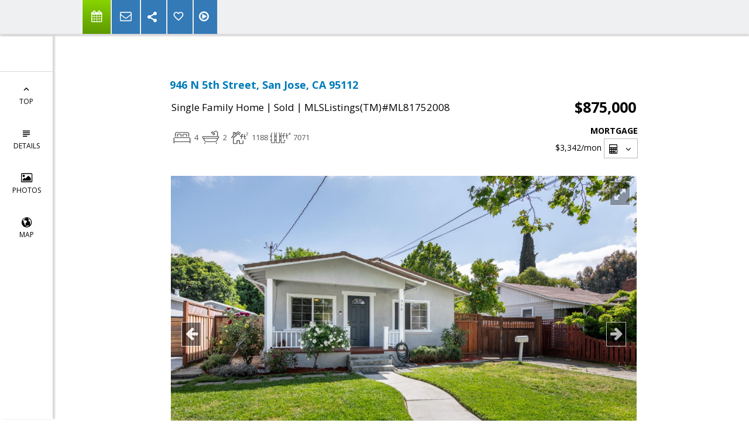

--- FILE ---
content_type: text/html; charset=utf-8
request_url: https://www.google.com/recaptcha/api2/anchor?ar=1&k=6LcGuSAUAAAAAMb457bWlGuEZ6IUGB1SNkLgHvC3&co=aHR0cHM6Ly90b21naWJib25zLmNvbTo0NDM.&hl=en&v=PoyoqOPhxBO7pBk68S4YbpHZ&size=normal&anchor-ms=20000&execute-ms=30000&cb=fef285fhh0m5
body_size: 49274
content:
<!DOCTYPE HTML><html dir="ltr" lang="en"><head><meta http-equiv="Content-Type" content="text/html; charset=UTF-8">
<meta http-equiv="X-UA-Compatible" content="IE=edge">
<title>reCAPTCHA</title>
<style type="text/css">
/* cyrillic-ext */
@font-face {
  font-family: 'Roboto';
  font-style: normal;
  font-weight: 400;
  font-stretch: 100%;
  src: url(//fonts.gstatic.com/s/roboto/v48/KFO7CnqEu92Fr1ME7kSn66aGLdTylUAMa3GUBHMdazTgWw.woff2) format('woff2');
  unicode-range: U+0460-052F, U+1C80-1C8A, U+20B4, U+2DE0-2DFF, U+A640-A69F, U+FE2E-FE2F;
}
/* cyrillic */
@font-face {
  font-family: 'Roboto';
  font-style: normal;
  font-weight: 400;
  font-stretch: 100%;
  src: url(//fonts.gstatic.com/s/roboto/v48/KFO7CnqEu92Fr1ME7kSn66aGLdTylUAMa3iUBHMdazTgWw.woff2) format('woff2');
  unicode-range: U+0301, U+0400-045F, U+0490-0491, U+04B0-04B1, U+2116;
}
/* greek-ext */
@font-face {
  font-family: 'Roboto';
  font-style: normal;
  font-weight: 400;
  font-stretch: 100%;
  src: url(//fonts.gstatic.com/s/roboto/v48/KFO7CnqEu92Fr1ME7kSn66aGLdTylUAMa3CUBHMdazTgWw.woff2) format('woff2');
  unicode-range: U+1F00-1FFF;
}
/* greek */
@font-face {
  font-family: 'Roboto';
  font-style: normal;
  font-weight: 400;
  font-stretch: 100%;
  src: url(//fonts.gstatic.com/s/roboto/v48/KFO7CnqEu92Fr1ME7kSn66aGLdTylUAMa3-UBHMdazTgWw.woff2) format('woff2');
  unicode-range: U+0370-0377, U+037A-037F, U+0384-038A, U+038C, U+038E-03A1, U+03A3-03FF;
}
/* math */
@font-face {
  font-family: 'Roboto';
  font-style: normal;
  font-weight: 400;
  font-stretch: 100%;
  src: url(//fonts.gstatic.com/s/roboto/v48/KFO7CnqEu92Fr1ME7kSn66aGLdTylUAMawCUBHMdazTgWw.woff2) format('woff2');
  unicode-range: U+0302-0303, U+0305, U+0307-0308, U+0310, U+0312, U+0315, U+031A, U+0326-0327, U+032C, U+032F-0330, U+0332-0333, U+0338, U+033A, U+0346, U+034D, U+0391-03A1, U+03A3-03A9, U+03B1-03C9, U+03D1, U+03D5-03D6, U+03F0-03F1, U+03F4-03F5, U+2016-2017, U+2034-2038, U+203C, U+2040, U+2043, U+2047, U+2050, U+2057, U+205F, U+2070-2071, U+2074-208E, U+2090-209C, U+20D0-20DC, U+20E1, U+20E5-20EF, U+2100-2112, U+2114-2115, U+2117-2121, U+2123-214F, U+2190, U+2192, U+2194-21AE, U+21B0-21E5, U+21F1-21F2, U+21F4-2211, U+2213-2214, U+2216-22FF, U+2308-230B, U+2310, U+2319, U+231C-2321, U+2336-237A, U+237C, U+2395, U+239B-23B7, U+23D0, U+23DC-23E1, U+2474-2475, U+25AF, U+25B3, U+25B7, U+25BD, U+25C1, U+25CA, U+25CC, U+25FB, U+266D-266F, U+27C0-27FF, U+2900-2AFF, U+2B0E-2B11, U+2B30-2B4C, U+2BFE, U+3030, U+FF5B, U+FF5D, U+1D400-1D7FF, U+1EE00-1EEFF;
}
/* symbols */
@font-face {
  font-family: 'Roboto';
  font-style: normal;
  font-weight: 400;
  font-stretch: 100%;
  src: url(//fonts.gstatic.com/s/roboto/v48/KFO7CnqEu92Fr1ME7kSn66aGLdTylUAMaxKUBHMdazTgWw.woff2) format('woff2');
  unicode-range: U+0001-000C, U+000E-001F, U+007F-009F, U+20DD-20E0, U+20E2-20E4, U+2150-218F, U+2190, U+2192, U+2194-2199, U+21AF, U+21E6-21F0, U+21F3, U+2218-2219, U+2299, U+22C4-22C6, U+2300-243F, U+2440-244A, U+2460-24FF, U+25A0-27BF, U+2800-28FF, U+2921-2922, U+2981, U+29BF, U+29EB, U+2B00-2BFF, U+4DC0-4DFF, U+FFF9-FFFB, U+10140-1018E, U+10190-1019C, U+101A0, U+101D0-101FD, U+102E0-102FB, U+10E60-10E7E, U+1D2C0-1D2D3, U+1D2E0-1D37F, U+1F000-1F0FF, U+1F100-1F1AD, U+1F1E6-1F1FF, U+1F30D-1F30F, U+1F315, U+1F31C, U+1F31E, U+1F320-1F32C, U+1F336, U+1F378, U+1F37D, U+1F382, U+1F393-1F39F, U+1F3A7-1F3A8, U+1F3AC-1F3AF, U+1F3C2, U+1F3C4-1F3C6, U+1F3CA-1F3CE, U+1F3D4-1F3E0, U+1F3ED, U+1F3F1-1F3F3, U+1F3F5-1F3F7, U+1F408, U+1F415, U+1F41F, U+1F426, U+1F43F, U+1F441-1F442, U+1F444, U+1F446-1F449, U+1F44C-1F44E, U+1F453, U+1F46A, U+1F47D, U+1F4A3, U+1F4B0, U+1F4B3, U+1F4B9, U+1F4BB, U+1F4BF, U+1F4C8-1F4CB, U+1F4D6, U+1F4DA, U+1F4DF, U+1F4E3-1F4E6, U+1F4EA-1F4ED, U+1F4F7, U+1F4F9-1F4FB, U+1F4FD-1F4FE, U+1F503, U+1F507-1F50B, U+1F50D, U+1F512-1F513, U+1F53E-1F54A, U+1F54F-1F5FA, U+1F610, U+1F650-1F67F, U+1F687, U+1F68D, U+1F691, U+1F694, U+1F698, U+1F6AD, U+1F6B2, U+1F6B9-1F6BA, U+1F6BC, U+1F6C6-1F6CF, U+1F6D3-1F6D7, U+1F6E0-1F6EA, U+1F6F0-1F6F3, U+1F6F7-1F6FC, U+1F700-1F7FF, U+1F800-1F80B, U+1F810-1F847, U+1F850-1F859, U+1F860-1F887, U+1F890-1F8AD, U+1F8B0-1F8BB, U+1F8C0-1F8C1, U+1F900-1F90B, U+1F93B, U+1F946, U+1F984, U+1F996, U+1F9E9, U+1FA00-1FA6F, U+1FA70-1FA7C, U+1FA80-1FA89, U+1FA8F-1FAC6, U+1FACE-1FADC, U+1FADF-1FAE9, U+1FAF0-1FAF8, U+1FB00-1FBFF;
}
/* vietnamese */
@font-face {
  font-family: 'Roboto';
  font-style: normal;
  font-weight: 400;
  font-stretch: 100%;
  src: url(//fonts.gstatic.com/s/roboto/v48/KFO7CnqEu92Fr1ME7kSn66aGLdTylUAMa3OUBHMdazTgWw.woff2) format('woff2');
  unicode-range: U+0102-0103, U+0110-0111, U+0128-0129, U+0168-0169, U+01A0-01A1, U+01AF-01B0, U+0300-0301, U+0303-0304, U+0308-0309, U+0323, U+0329, U+1EA0-1EF9, U+20AB;
}
/* latin-ext */
@font-face {
  font-family: 'Roboto';
  font-style: normal;
  font-weight: 400;
  font-stretch: 100%;
  src: url(//fonts.gstatic.com/s/roboto/v48/KFO7CnqEu92Fr1ME7kSn66aGLdTylUAMa3KUBHMdazTgWw.woff2) format('woff2');
  unicode-range: U+0100-02BA, U+02BD-02C5, U+02C7-02CC, U+02CE-02D7, U+02DD-02FF, U+0304, U+0308, U+0329, U+1D00-1DBF, U+1E00-1E9F, U+1EF2-1EFF, U+2020, U+20A0-20AB, U+20AD-20C0, U+2113, U+2C60-2C7F, U+A720-A7FF;
}
/* latin */
@font-face {
  font-family: 'Roboto';
  font-style: normal;
  font-weight: 400;
  font-stretch: 100%;
  src: url(//fonts.gstatic.com/s/roboto/v48/KFO7CnqEu92Fr1ME7kSn66aGLdTylUAMa3yUBHMdazQ.woff2) format('woff2');
  unicode-range: U+0000-00FF, U+0131, U+0152-0153, U+02BB-02BC, U+02C6, U+02DA, U+02DC, U+0304, U+0308, U+0329, U+2000-206F, U+20AC, U+2122, U+2191, U+2193, U+2212, U+2215, U+FEFF, U+FFFD;
}
/* cyrillic-ext */
@font-face {
  font-family: 'Roboto';
  font-style: normal;
  font-weight: 500;
  font-stretch: 100%;
  src: url(//fonts.gstatic.com/s/roboto/v48/KFO7CnqEu92Fr1ME7kSn66aGLdTylUAMa3GUBHMdazTgWw.woff2) format('woff2');
  unicode-range: U+0460-052F, U+1C80-1C8A, U+20B4, U+2DE0-2DFF, U+A640-A69F, U+FE2E-FE2F;
}
/* cyrillic */
@font-face {
  font-family: 'Roboto';
  font-style: normal;
  font-weight: 500;
  font-stretch: 100%;
  src: url(//fonts.gstatic.com/s/roboto/v48/KFO7CnqEu92Fr1ME7kSn66aGLdTylUAMa3iUBHMdazTgWw.woff2) format('woff2');
  unicode-range: U+0301, U+0400-045F, U+0490-0491, U+04B0-04B1, U+2116;
}
/* greek-ext */
@font-face {
  font-family: 'Roboto';
  font-style: normal;
  font-weight: 500;
  font-stretch: 100%;
  src: url(//fonts.gstatic.com/s/roboto/v48/KFO7CnqEu92Fr1ME7kSn66aGLdTylUAMa3CUBHMdazTgWw.woff2) format('woff2');
  unicode-range: U+1F00-1FFF;
}
/* greek */
@font-face {
  font-family: 'Roboto';
  font-style: normal;
  font-weight: 500;
  font-stretch: 100%;
  src: url(//fonts.gstatic.com/s/roboto/v48/KFO7CnqEu92Fr1ME7kSn66aGLdTylUAMa3-UBHMdazTgWw.woff2) format('woff2');
  unicode-range: U+0370-0377, U+037A-037F, U+0384-038A, U+038C, U+038E-03A1, U+03A3-03FF;
}
/* math */
@font-face {
  font-family: 'Roboto';
  font-style: normal;
  font-weight: 500;
  font-stretch: 100%;
  src: url(//fonts.gstatic.com/s/roboto/v48/KFO7CnqEu92Fr1ME7kSn66aGLdTylUAMawCUBHMdazTgWw.woff2) format('woff2');
  unicode-range: U+0302-0303, U+0305, U+0307-0308, U+0310, U+0312, U+0315, U+031A, U+0326-0327, U+032C, U+032F-0330, U+0332-0333, U+0338, U+033A, U+0346, U+034D, U+0391-03A1, U+03A3-03A9, U+03B1-03C9, U+03D1, U+03D5-03D6, U+03F0-03F1, U+03F4-03F5, U+2016-2017, U+2034-2038, U+203C, U+2040, U+2043, U+2047, U+2050, U+2057, U+205F, U+2070-2071, U+2074-208E, U+2090-209C, U+20D0-20DC, U+20E1, U+20E5-20EF, U+2100-2112, U+2114-2115, U+2117-2121, U+2123-214F, U+2190, U+2192, U+2194-21AE, U+21B0-21E5, U+21F1-21F2, U+21F4-2211, U+2213-2214, U+2216-22FF, U+2308-230B, U+2310, U+2319, U+231C-2321, U+2336-237A, U+237C, U+2395, U+239B-23B7, U+23D0, U+23DC-23E1, U+2474-2475, U+25AF, U+25B3, U+25B7, U+25BD, U+25C1, U+25CA, U+25CC, U+25FB, U+266D-266F, U+27C0-27FF, U+2900-2AFF, U+2B0E-2B11, U+2B30-2B4C, U+2BFE, U+3030, U+FF5B, U+FF5D, U+1D400-1D7FF, U+1EE00-1EEFF;
}
/* symbols */
@font-face {
  font-family: 'Roboto';
  font-style: normal;
  font-weight: 500;
  font-stretch: 100%;
  src: url(//fonts.gstatic.com/s/roboto/v48/KFO7CnqEu92Fr1ME7kSn66aGLdTylUAMaxKUBHMdazTgWw.woff2) format('woff2');
  unicode-range: U+0001-000C, U+000E-001F, U+007F-009F, U+20DD-20E0, U+20E2-20E4, U+2150-218F, U+2190, U+2192, U+2194-2199, U+21AF, U+21E6-21F0, U+21F3, U+2218-2219, U+2299, U+22C4-22C6, U+2300-243F, U+2440-244A, U+2460-24FF, U+25A0-27BF, U+2800-28FF, U+2921-2922, U+2981, U+29BF, U+29EB, U+2B00-2BFF, U+4DC0-4DFF, U+FFF9-FFFB, U+10140-1018E, U+10190-1019C, U+101A0, U+101D0-101FD, U+102E0-102FB, U+10E60-10E7E, U+1D2C0-1D2D3, U+1D2E0-1D37F, U+1F000-1F0FF, U+1F100-1F1AD, U+1F1E6-1F1FF, U+1F30D-1F30F, U+1F315, U+1F31C, U+1F31E, U+1F320-1F32C, U+1F336, U+1F378, U+1F37D, U+1F382, U+1F393-1F39F, U+1F3A7-1F3A8, U+1F3AC-1F3AF, U+1F3C2, U+1F3C4-1F3C6, U+1F3CA-1F3CE, U+1F3D4-1F3E0, U+1F3ED, U+1F3F1-1F3F3, U+1F3F5-1F3F7, U+1F408, U+1F415, U+1F41F, U+1F426, U+1F43F, U+1F441-1F442, U+1F444, U+1F446-1F449, U+1F44C-1F44E, U+1F453, U+1F46A, U+1F47D, U+1F4A3, U+1F4B0, U+1F4B3, U+1F4B9, U+1F4BB, U+1F4BF, U+1F4C8-1F4CB, U+1F4D6, U+1F4DA, U+1F4DF, U+1F4E3-1F4E6, U+1F4EA-1F4ED, U+1F4F7, U+1F4F9-1F4FB, U+1F4FD-1F4FE, U+1F503, U+1F507-1F50B, U+1F50D, U+1F512-1F513, U+1F53E-1F54A, U+1F54F-1F5FA, U+1F610, U+1F650-1F67F, U+1F687, U+1F68D, U+1F691, U+1F694, U+1F698, U+1F6AD, U+1F6B2, U+1F6B9-1F6BA, U+1F6BC, U+1F6C6-1F6CF, U+1F6D3-1F6D7, U+1F6E0-1F6EA, U+1F6F0-1F6F3, U+1F6F7-1F6FC, U+1F700-1F7FF, U+1F800-1F80B, U+1F810-1F847, U+1F850-1F859, U+1F860-1F887, U+1F890-1F8AD, U+1F8B0-1F8BB, U+1F8C0-1F8C1, U+1F900-1F90B, U+1F93B, U+1F946, U+1F984, U+1F996, U+1F9E9, U+1FA00-1FA6F, U+1FA70-1FA7C, U+1FA80-1FA89, U+1FA8F-1FAC6, U+1FACE-1FADC, U+1FADF-1FAE9, U+1FAF0-1FAF8, U+1FB00-1FBFF;
}
/* vietnamese */
@font-face {
  font-family: 'Roboto';
  font-style: normal;
  font-weight: 500;
  font-stretch: 100%;
  src: url(//fonts.gstatic.com/s/roboto/v48/KFO7CnqEu92Fr1ME7kSn66aGLdTylUAMa3OUBHMdazTgWw.woff2) format('woff2');
  unicode-range: U+0102-0103, U+0110-0111, U+0128-0129, U+0168-0169, U+01A0-01A1, U+01AF-01B0, U+0300-0301, U+0303-0304, U+0308-0309, U+0323, U+0329, U+1EA0-1EF9, U+20AB;
}
/* latin-ext */
@font-face {
  font-family: 'Roboto';
  font-style: normal;
  font-weight: 500;
  font-stretch: 100%;
  src: url(//fonts.gstatic.com/s/roboto/v48/KFO7CnqEu92Fr1ME7kSn66aGLdTylUAMa3KUBHMdazTgWw.woff2) format('woff2');
  unicode-range: U+0100-02BA, U+02BD-02C5, U+02C7-02CC, U+02CE-02D7, U+02DD-02FF, U+0304, U+0308, U+0329, U+1D00-1DBF, U+1E00-1E9F, U+1EF2-1EFF, U+2020, U+20A0-20AB, U+20AD-20C0, U+2113, U+2C60-2C7F, U+A720-A7FF;
}
/* latin */
@font-face {
  font-family: 'Roboto';
  font-style: normal;
  font-weight: 500;
  font-stretch: 100%;
  src: url(//fonts.gstatic.com/s/roboto/v48/KFO7CnqEu92Fr1ME7kSn66aGLdTylUAMa3yUBHMdazQ.woff2) format('woff2');
  unicode-range: U+0000-00FF, U+0131, U+0152-0153, U+02BB-02BC, U+02C6, U+02DA, U+02DC, U+0304, U+0308, U+0329, U+2000-206F, U+20AC, U+2122, U+2191, U+2193, U+2212, U+2215, U+FEFF, U+FFFD;
}
/* cyrillic-ext */
@font-face {
  font-family: 'Roboto';
  font-style: normal;
  font-weight: 900;
  font-stretch: 100%;
  src: url(//fonts.gstatic.com/s/roboto/v48/KFO7CnqEu92Fr1ME7kSn66aGLdTylUAMa3GUBHMdazTgWw.woff2) format('woff2');
  unicode-range: U+0460-052F, U+1C80-1C8A, U+20B4, U+2DE0-2DFF, U+A640-A69F, U+FE2E-FE2F;
}
/* cyrillic */
@font-face {
  font-family: 'Roboto';
  font-style: normal;
  font-weight: 900;
  font-stretch: 100%;
  src: url(//fonts.gstatic.com/s/roboto/v48/KFO7CnqEu92Fr1ME7kSn66aGLdTylUAMa3iUBHMdazTgWw.woff2) format('woff2');
  unicode-range: U+0301, U+0400-045F, U+0490-0491, U+04B0-04B1, U+2116;
}
/* greek-ext */
@font-face {
  font-family: 'Roboto';
  font-style: normal;
  font-weight: 900;
  font-stretch: 100%;
  src: url(//fonts.gstatic.com/s/roboto/v48/KFO7CnqEu92Fr1ME7kSn66aGLdTylUAMa3CUBHMdazTgWw.woff2) format('woff2');
  unicode-range: U+1F00-1FFF;
}
/* greek */
@font-face {
  font-family: 'Roboto';
  font-style: normal;
  font-weight: 900;
  font-stretch: 100%;
  src: url(//fonts.gstatic.com/s/roboto/v48/KFO7CnqEu92Fr1ME7kSn66aGLdTylUAMa3-UBHMdazTgWw.woff2) format('woff2');
  unicode-range: U+0370-0377, U+037A-037F, U+0384-038A, U+038C, U+038E-03A1, U+03A3-03FF;
}
/* math */
@font-face {
  font-family: 'Roboto';
  font-style: normal;
  font-weight: 900;
  font-stretch: 100%;
  src: url(//fonts.gstatic.com/s/roboto/v48/KFO7CnqEu92Fr1ME7kSn66aGLdTylUAMawCUBHMdazTgWw.woff2) format('woff2');
  unicode-range: U+0302-0303, U+0305, U+0307-0308, U+0310, U+0312, U+0315, U+031A, U+0326-0327, U+032C, U+032F-0330, U+0332-0333, U+0338, U+033A, U+0346, U+034D, U+0391-03A1, U+03A3-03A9, U+03B1-03C9, U+03D1, U+03D5-03D6, U+03F0-03F1, U+03F4-03F5, U+2016-2017, U+2034-2038, U+203C, U+2040, U+2043, U+2047, U+2050, U+2057, U+205F, U+2070-2071, U+2074-208E, U+2090-209C, U+20D0-20DC, U+20E1, U+20E5-20EF, U+2100-2112, U+2114-2115, U+2117-2121, U+2123-214F, U+2190, U+2192, U+2194-21AE, U+21B0-21E5, U+21F1-21F2, U+21F4-2211, U+2213-2214, U+2216-22FF, U+2308-230B, U+2310, U+2319, U+231C-2321, U+2336-237A, U+237C, U+2395, U+239B-23B7, U+23D0, U+23DC-23E1, U+2474-2475, U+25AF, U+25B3, U+25B7, U+25BD, U+25C1, U+25CA, U+25CC, U+25FB, U+266D-266F, U+27C0-27FF, U+2900-2AFF, U+2B0E-2B11, U+2B30-2B4C, U+2BFE, U+3030, U+FF5B, U+FF5D, U+1D400-1D7FF, U+1EE00-1EEFF;
}
/* symbols */
@font-face {
  font-family: 'Roboto';
  font-style: normal;
  font-weight: 900;
  font-stretch: 100%;
  src: url(//fonts.gstatic.com/s/roboto/v48/KFO7CnqEu92Fr1ME7kSn66aGLdTylUAMaxKUBHMdazTgWw.woff2) format('woff2');
  unicode-range: U+0001-000C, U+000E-001F, U+007F-009F, U+20DD-20E0, U+20E2-20E4, U+2150-218F, U+2190, U+2192, U+2194-2199, U+21AF, U+21E6-21F0, U+21F3, U+2218-2219, U+2299, U+22C4-22C6, U+2300-243F, U+2440-244A, U+2460-24FF, U+25A0-27BF, U+2800-28FF, U+2921-2922, U+2981, U+29BF, U+29EB, U+2B00-2BFF, U+4DC0-4DFF, U+FFF9-FFFB, U+10140-1018E, U+10190-1019C, U+101A0, U+101D0-101FD, U+102E0-102FB, U+10E60-10E7E, U+1D2C0-1D2D3, U+1D2E0-1D37F, U+1F000-1F0FF, U+1F100-1F1AD, U+1F1E6-1F1FF, U+1F30D-1F30F, U+1F315, U+1F31C, U+1F31E, U+1F320-1F32C, U+1F336, U+1F378, U+1F37D, U+1F382, U+1F393-1F39F, U+1F3A7-1F3A8, U+1F3AC-1F3AF, U+1F3C2, U+1F3C4-1F3C6, U+1F3CA-1F3CE, U+1F3D4-1F3E0, U+1F3ED, U+1F3F1-1F3F3, U+1F3F5-1F3F7, U+1F408, U+1F415, U+1F41F, U+1F426, U+1F43F, U+1F441-1F442, U+1F444, U+1F446-1F449, U+1F44C-1F44E, U+1F453, U+1F46A, U+1F47D, U+1F4A3, U+1F4B0, U+1F4B3, U+1F4B9, U+1F4BB, U+1F4BF, U+1F4C8-1F4CB, U+1F4D6, U+1F4DA, U+1F4DF, U+1F4E3-1F4E6, U+1F4EA-1F4ED, U+1F4F7, U+1F4F9-1F4FB, U+1F4FD-1F4FE, U+1F503, U+1F507-1F50B, U+1F50D, U+1F512-1F513, U+1F53E-1F54A, U+1F54F-1F5FA, U+1F610, U+1F650-1F67F, U+1F687, U+1F68D, U+1F691, U+1F694, U+1F698, U+1F6AD, U+1F6B2, U+1F6B9-1F6BA, U+1F6BC, U+1F6C6-1F6CF, U+1F6D3-1F6D7, U+1F6E0-1F6EA, U+1F6F0-1F6F3, U+1F6F7-1F6FC, U+1F700-1F7FF, U+1F800-1F80B, U+1F810-1F847, U+1F850-1F859, U+1F860-1F887, U+1F890-1F8AD, U+1F8B0-1F8BB, U+1F8C0-1F8C1, U+1F900-1F90B, U+1F93B, U+1F946, U+1F984, U+1F996, U+1F9E9, U+1FA00-1FA6F, U+1FA70-1FA7C, U+1FA80-1FA89, U+1FA8F-1FAC6, U+1FACE-1FADC, U+1FADF-1FAE9, U+1FAF0-1FAF8, U+1FB00-1FBFF;
}
/* vietnamese */
@font-face {
  font-family: 'Roboto';
  font-style: normal;
  font-weight: 900;
  font-stretch: 100%;
  src: url(//fonts.gstatic.com/s/roboto/v48/KFO7CnqEu92Fr1ME7kSn66aGLdTylUAMa3OUBHMdazTgWw.woff2) format('woff2');
  unicode-range: U+0102-0103, U+0110-0111, U+0128-0129, U+0168-0169, U+01A0-01A1, U+01AF-01B0, U+0300-0301, U+0303-0304, U+0308-0309, U+0323, U+0329, U+1EA0-1EF9, U+20AB;
}
/* latin-ext */
@font-face {
  font-family: 'Roboto';
  font-style: normal;
  font-weight: 900;
  font-stretch: 100%;
  src: url(//fonts.gstatic.com/s/roboto/v48/KFO7CnqEu92Fr1ME7kSn66aGLdTylUAMa3KUBHMdazTgWw.woff2) format('woff2');
  unicode-range: U+0100-02BA, U+02BD-02C5, U+02C7-02CC, U+02CE-02D7, U+02DD-02FF, U+0304, U+0308, U+0329, U+1D00-1DBF, U+1E00-1E9F, U+1EF2-1EFF, U+2020, U+20A0-20AB, U+20AD-20C0, U+2113, U+2C60-2C7F, U+A720-A7FF;
}
/* latin */
@font-face {
  font-family: 'Roboto';
  font-style: normal;
  font-weight: 900;
  font-stretch: 100%;
  src: url(//fonts.gstatic.com/s/roboto/v48/KFO7CnqEu92Fr1ME7kSn66aGLdTylUAMa3yUBHMdazQ.woff2) format('woff2');
  unicode-range: U+0000-00FF, U+0131, U+0152-0153, U+02BB-02BC, U+02C6, U+02DA, U+02DC, U+0304, U+0308, U+0329, U+2000-206F, U+20AC, U+2122, U+2191, U+2193, U+2212, U+2215, U+FEFF, U+FFFD;
}

</style>
<link rel="stylesheet" type="text/css" href="https://www.gstatic.com/recaptcha/releases/PoyoqOPhxBO7pBk68S4YbpHZ/styles__ltr.css">
<script nonce="3g4kIwWpaRvl1yEs2toOaw" type="text/javascript">window['__recaptcha_api'] = 'https://www.google.com/recaptcha/api2/';</script>
<script type="text/javascript" src="https://www.gstatic.com/recaptcha/releases/PoyoqOPhxBO7pBk68S4YbpHZ/recaptcha__en.js" nonce="3g4kIwWpaRvl1yEs2toOaw">
      
    </script></head>
<body><div id="rc-anchor-alert" class="rc-anchor-alert"></div>
<input type="hidden" id="recaptcha-token" value="[base64]">
<script type="text/javascript" nonce="3g4kIwWpaRvl1yEs2toOaw">
      recaptcha.anchor.Main.init("[\x22ainput\x22,[\x22bgdata\x22,\x22\x22,\[base64]/[base64]/[base64]/[base64]/[base64]/[base64]/KGcoTywyNTMsTy5PKSxVRyhPLEMpKTpnKE8sMjUzLEMpLE8pKSxsKSksTykpfSxieT1mdW5jdGlvbihDLE8sdSxsKXtmb3IobD0odT1SKEMpLDApO08+MDtPLS0pbD1sPDw4fFooQyk7ZyhDLHUsbCl9LFVHPWZ1bmN0aW9uKEMsTyl7Qy5pLmxlbmd0aD4xMDQ/[base64]/[base64]/[base64]/[base64]/[base64]/[base64]/[base64]\\u003d\x22,\[base64]\x22,\[base64]/DrlQMwpxvw7FpIsK1AF5FfiUkw41jwrPDui8/[base64]/w7taw5pKOBYTw4zDiMKaYcOAXMK8woJpwrnDqFvDksKuAgzDpwzCisOEw6VhAwDDg0N9wqQRw6UPDlzDosONw7J/IlXCpMK/QBvDtlwYwo3CkCLCp23DpAsowoDDgwvDrBFtEGhQw7bCjC/CvsKpaQNlQsOVDVDCp8O/w6XDpAzCncKmZFNPw6JwwplLXQrCtDHDncOzw647w6bCrDvDgAhzwofDgwl4BHgwwogFworDoMOJw5M2w5dmW8OMencIPQJWQmnCu8KNw4APwoILw7TDhsOnBsKQb8KeJXXCu2HDoMOPfw03KXxew7V+BW7DmcKcQ8K/[base64]/CklrDhMOXwo5KBcKvL3bCtCfDp8ORw5jDmsK/TSfCh8K2Pz3CrkozRMOAwpPDicKRw5oEOVdbTF3CtsKMw604QsOzJ0PDtsKrXkLCscO5w45cVsKJOMKsY8KOGMKBwrRPwrfCqh4LwoZEwqzDtD5/wo/Cj0wcwqLDhldsUcO6wp5Bw5XCi37CjUc8wpTCq8Odw5zCs8K4w7RiC31AVGnCvRZhT8KkUn7CgsKkVx9AU8KUwow3NwsGbMO8w5rDuTPDh8OoDMOObsO3IsKUw6RcXzo6CCweTwBUwrnDtl8DJBt+w5pxw64Zw4jDvSxeUwl2BU7CtcKiw7p/fTYuAsKdw6/DngLDqMOgJkfDjQZyDRJAwqTChSQUwpcAPE/CtcKkwqvCmibCtjHDkwMow4TDo8K0w5kSw5tiTWTCg8O+w4/CgMOlY8OsKMOjwqx3wocoeQzDpsKWwpPCsjVQOy7DtMO5ZcKcw4xjw7DCjGZ/PsOsIMK5P0XCq00BLH/CuEjDh8OVwoUxQcKfdMO6w4lOCMKCDcOtwr3CtHLDi8OFw5wdVMOdGhwYHMOHw5/Cp8O/[base64]/w6/Do38Zw7kRw6/DpBPCszgTw5nCm2Z1A3NzdFfDiSc9C8OqSkPCoMOtQMOewrJ2EMKuw5XCqcKDw5rClivDnW4KGiJLFnYkw5XDgDpLZQfCuml5wrXCksOhwrRlEsOjwo/Dq0Y3GcOsHjDCi2DClVg7wrTClMKmbkpGw5rDuTjCvsOONsKWw5QPwpsrw5gfWcOaHsKiw7bDg8KRGjVfw73DqsKyw5UcXcOlw6PCvCPCiMO0w7U6w7TDisKowqvCg8KGw4XDtsKlw6l8w7bDicONRUoeY8KUwpfDhMOIw5cjBRcYwo1DaELClS/DosO7w7bCo8KBRMKNdCHDomQFwpotw4JOwqXCph7DkMOTShzDhX7DjMKQwr/DgBjDpHjChMOdwol/GwrCn0Y0wptkw79Ww4pqEsO/NyFvw7nCr8Kuw63CnzPCpD7Ckl/Cm27DqhJXScOoKH10C8KpwozDrzcVw4PCqizDq8KhFcKXBHPDrMKew7nClyvDrRgIw6/[base64]/CvsOlD3PDh8OmZ3DDqCACbmZowrJEwok/[base64]/wr3CpsO0KF/[base64]/DgsKAw6nDv8OZw7FOE8Kbwo5iJcKVSMO0FMKkwrvCqDV8w4ILVVEmUEMyQSvDlcK4LgXDtMOnbsOnwq3CpxzCicKQTh56DMOATGYfQcO8Gg3DuDkmCMK9w5PClcK1H1jDsFXDpcOYwoHCoMOzf8Kzw4PCnQ/CpMKFw5plwpEaCA7DnRIYwodmwrNuAlx8wpjCu8KuU8OmaU3DvGEOwoXDo8Otw7fDjmAbw4nDucKBfMKQSjJ/YBzDvVcfZsKIwo3Cu0ljMn4jXSHCiRfDsDA8w7c+OV7DoTDDpWgGI8O+w5nDgmnDoMOQHGxqw5Y6TWlZwrvDjcOwwr0wwoRZw5BHwrzDnRcTUlDCiFgBUsKeG8OtwqPDvGfCvQ3CpioRS8KowrlsPj3Cl8OBwrjCrADCrMO6w4bDvGx1NgbDm0bDksKywqZ/w4LCrTVBwrDDuG0Bw7rDgG4Wa8OHXsK9HsOFwotzw7XCo8OXOkTClEvDvRXDjEnDu0LCh2DDvwbDr8KbIMKRZcKRMMKOB0DCu3gawqvDg1J1GmkBc1/Do0vDtT3CicOBF0tww6cvwq9Vw5XCv8OdQFE+w4rCicKAwrrDhMKtwrvDssOTX1bDhWMTCMKSwo7DjUkQwqlQZXbDtDhrw7zCicKXZhbDucKGacOHw7rCqRcJEcOwwr/CpiN8HMO8w7Euw4hlw4TDmwvDiTwfEsOEw70Ww646w64hbsOyDzHDlcKow7wzGsK2aMKuL0vDucK0AQQow44uw5PCnsK+ZSLCmcOvQ8K2bcKvYcOfbMKTDsOiwqjCkRd5wpVvesO2asK8w4xZw45sfsOtX8KZe8O/[base64]/DlzHDi8Ouw5fCksKIwqtKBxQSwoDDo3jCrMKLVzt/wo/CmcKpw5cPLVY4w6/[base64]/YMKhNmUmwq5OME3CgcKIwrXDi8KcdH3Cl1rCoMKpesOaOsOww7TCqMKrL3prwq7CoMKYLsKcAzXDpErCgsOfw7sqe27DgiXDtsO8w5/[base64]/DmgR1CsKPwrHDs8K6OMOGwoogw5vCsTYsw5UabcOhwqfCnMOrSsOrSnnCrFccbBliZA/CvjfCqMKYSFI+wpnDmnV6wqHDssK2w4zDp8O7Gl3CjhLDgTbDi1dMOMO5KzUhwq7CosOVDMOCKGAvTsKvw5cIw5vCgcOhJ8Kue2bDng7CrcK6JMOxDsKBwoNNw6fCqhV9ZsKfwrRKwoFOwrkCw75Ow485woXDj8KTY3fDi2leSgjCjV/ChxoRBhdbwqJww4rDqMOUw68qesKua2wlOsOgLsKcbMKzwrx8wp99V8O9Ix5pw4DDj8KawobDtG8JXVnDizRBCMK/[base64]/[base64]/[base64]/w4Bzw5lDG20iAXXCoScRwodvwqNqw6LCssO7wrPCohnDvsKtTDTDnTjDgsKgwqVnwogLWjzCmcOkNwF5Em9hEw7DuEFvw7LDnMOXP8KHCcK6RC4ow4U/wofCucOcwq8GPcOBwohXTcOCw4s4wpMOJSoEw5HCicOcwrDCusK5dcOIw5kVw5TCusO+wqhnwq82wrXDp3JKaT7DpMKYUcKpw6thVcKXfsKoZXfDpsO7M2kCwr/[base64]/ChC9Ocy7CrsKdTRdQVy/ChUlYwop+w5QPXFVww6A9OsOdQMKmNQwlCmpOw4LDpsKzcGjDvxYKYgLCmFJvb8KjAcKZw6FmdVtzw4Ipw5jChiDChsKFwqpcTD3Dn8KOcHrCgiUEw4tpVhwsEQxzwoXDqcO1w5nCjMKzw7TDqQPDgEcUGsOmw4FsSsKWKB/CvGZ1woTCuMKJw5vDscOOw6/DhQHClAPCqsOjwpovw77Cl8O0TkQQb8KCw4vDiXPDjGbCoh/CrsKGAhxaOhkAQWhXw70Mw510wqTCh8K6wrRpw4HDpm/Cin7DkG8dLcKPPxx7LsKIHcKTwozCosKYbnpDw7jDp8Kmw4hLw7TDsMKBTGjDp8KgbwPDinQxwr8oS8KsfFAcw7khwo9ewrrDty3Cqwtpw6zDjcKZw7xuYMOiwr3DmcKGwrjDl0XCgxZOdTfDucO/IikdwqNXwr9yw6jDqy93OMKddlBCb3fCjMOWw6zDiGYTwokKKG4aLAI9w6NqAB4Cw5ZvwqsfcR4cwq7DlMKGwqnCtsK7wrs2DsOIwqDDh8OEGhPDnGHCqsOyKMObfMOkw4jDhcKfVhxEUHrCvW8NFcONXMKaUkApZGUMwpZLwqvClcKkQjg/GsKqwqvDgcOkL8O0woXCnMKhMWzDs2xjw6YEB1BGw6BSw6XDosKEVMKFDzwLUsKxwqg2XQZvY2rDqsO8w68LwpTDvlzDjxZEVnh6w5hVwqDDqsOnwogywo7CqhvCrsO3McOqw4zDjMK2dE/Doz3DjMK2wq43SiMCw6QKwqVow5XCgSHCrDQlf8OSewJ6wq7DhRvChcOrE8KLJ8ObPMKmw7XCp8KewqNnPBFfwpDDqcKqw4/DqsK9w7YMccKPS8O9w4F/wo3Ds1TCk8K8w6nCiH/DlHNybhDDncOLwo1Qw5jDmRvDkcObW8OUMMO8w5DCssOTw7Biw4HCnhLCp8Oow5vCgkbDgsOtOMK6S8O0cC7CgsK4RsKKNW1Qw7Fgw7jDkVLDjMOrw59PwrsRTF5yw7zDhsKvwrzDi8OrwpLCjcKgw4Yew59DLMKPV8KWw57CisKjwr/DusKIwpUrw5DCmC1cRVAzVMO0wqBqw5XDqUTCpTTDj8Oxw43DojrCvMKawqh8wpXCg2nDsi1Iw44IQMO4QsK9ZWHDksKMwoEeHsKNTTcwf8KawpBPw4bCmUPDjcODw4gnMAsLw5cdWGxOwr1edMO6c2XDrcO0b1HCnsKINsK2PwbCoTDClcOnw5/Cr8OQUCZ1wp4Hwo1WIl9vMMO8D8Kswo/[base64]/Dj8K3TMKhfsO5w57DhsOwaRZTc8Kqw77CrVrDiGRTwrpsQcOnwq/Dt8KzES1dRMOXw7XCqUNMXcKtw7zDvV7Ds8K4w5NxZydawrPDjHrCqcOMw6J6woHDusKywp/DiUVcT1jCt8KAGMOawqjCtsK9wosww4nCt8KWHHfCjsO2X0PDhMKLb3LCnDnChMKFeS7Cq2TDpsOVw6AmN8OLX8OYH8KvDQXCosOfScOhRMOdRsKgwoDCmsKIcC5bw67CucO/D2zCiMOIAMKdOMO/wpBkw5hpfcKkwpDDmMOqRcOdJQHCpknCtsOBwr0rwpF8w5Iow4nCkHDCrGDCn2TDsTbDncOQVcOOwrzCpMO3w73DkcOyw7fDtW4nMMKiUzXDsAwdw4jCrn95w71iMXjDpwnCulLChsODZ8OkN8OAQMOWQDZ9MFgbwrUsEMK8w6nCjkoqw4ksw4rDg8KOSsODw4Rxw5/DuQ/CvhIDDxzDoWnCtz5kw4o5w7MJUTjCpcOgwobDk8KSwpIPw57Dg8O8w5xFwo8uRcOcA8OcE8O+N8K0w5XCtcO4w7jDicKSAmEzM3ZTwr3Dt8KsBFXCjG0/CMOgZcO2w7LCsMKGE8OUW8KuwpPDv8OEw5zDmsOLOHpgw6dLwr0CN8OLW8OCScOgw71sCMKYOk/CnnPDn8KHwrIEY1HCpz3Do8KbbsOcd8KgE8Oow4UDDsK0T240WDLDik/DtMK4w4NBOGPDmWhJUTtkTzIyNcO/w7rCusO2TcK3bkQoTlTCq8O0W8O6AsKew6UmV8Ouw7dCG8K5w4UtER4TGFIfaEhjSsOZGQjCrgXChVUWw4RxwpnCk8OtPFYqw5ZuU8Kyw6DCo8KAw7LCqsO1wqrDjMOTIsORwqkqwrPCg0/DicKvS8ONecOLdRjCiVNRwqYaK8Odw7LDg2lZw749HMK/[base64]/w4UuQVTDoMKEEGfCrm8VwpgxTMOwwqHDlgvCtsKHwpd8w4bDtzoUwpEsw7HDvk3Dm1LDvMKnw43CjAnDkcKDwobCh8O4woYrw4/DqwZPTRJTwopOZcKOYcKkLsOrwqRkACfCryDDrB3Dn8OWMRrDhcOnwr7Cgwwww5vCncOSARPDg3BnU8KuWVzDhFhOQAlBGsK8KnsAGXjDjVPCtnnDt8KFwqDDscOkRcKdLyrDkcKFXGRuBMKxwo9/CBXDl3pTEsKZw7nCjcOBVMOxwoDCoF7DsMOrw4A4wpjDvjbDr8O5w5dOwpskwprCgcKZDcKAw6xXwq/DihTDhEZ8w6zDvyDCuw/[base64]/OVjDr8OaEAkCwoVHwqUwEUg1H8Opwq/Cg0zCncKgfkDDvMKbLHJLwqYXwpA3csKMS8Kmwq5FwoXCqMOlw64Bwr9owog2GCTDqnzCocKpenFww5jCgDzCnsOMwo4vc8OWw6TCjCIYasK5fGfDrMOjDsOjw7ouwqRHw79zwp4cHcKGHCcLwpIzw5jCicOwS2scw6PCv046PcK/wp/[base64]/CryXCv8KcD8OkeDHDpcOxL8KELMKmw4PDsh05HiLDkmMzwrhgwofDqcKSX8K+F8KzO8O7w5rDrMO1woVTw5YNw7HDhG7CvhkLYHBlw4Uxw7jCmwlhZk83cAM0wrcTVXlKAMO7wqDCnDzCsl4OU8OMwpl9wp0owr/DvcOnwrsIN3bDhsKeJXPCs24jwod8wq7CrMOiW8KWw7MzwobDvlkJL8Kjw5zCok/DtBrDhsK6w6ROwo9CAH1nwp/DgsKUw7PCthxew4vDj8KEwrNgRn8zwoDDqhrCuQFVw47DvDnDpW5yw7HDhT3CrWAww4XCrynDvMOzMsKvX8K4wqvDnArCisOLKsO6ZWoLwp7DrnXCpcKMw6nDg8KNT8OmwqPDhHVrOcKdw7/[base64]/cQJeUlcpVwDDtsOGwovCjMOGcsOfIDDCowXDqsO4V8KRw4DCuQBZC08Cw6nDoMOqbEfDpcKrwq5KWcOrw6k/[base64]/CmWw7OSYmNMOaBCJxw7HDtkPCnMKkUcKew7HCp3RCwoppV00NbX/CgMOuw5QCwrjDlMOMP3VYb8KGNFrCkGnDksORYFkMM13CgsKSCTdZWGosw5Mdw7PDlxjDgsO6J8OhImXDiMOCEwvDocKDRTgew43Cs3rDqsOGw5LDrMOzwpA5w5LDrcOKXy/[base64]/CucK8L18EdTcOwqcEOCw+wqhsJMO4I3BXSXLCjcK0w4jDhcKdwqhDw5N6wplbfkXDimTCuMKxUiE/wrVSWMONTcKCwqkxQ8KmwogNw4p8HBkDw64lwo87ecObc17CsyrCr3lGw6DDkMKpwpLCgsKrw6nDvB/CuUrChsKEbMK9w7/CmcK0McKVw4DCsFVQwoUUHcKPw7RKwpNvworCtsKfKMKzwrBEwqkASgHDt8OvwpTDsgwdwpzDs8KlEcOwwqpswprCnlDCqcKuw4DCiMOHMFjDrAvDl8O1w4ZjwrDDoMKPwqJPw5MYE3rComXCkF7CtcOsCcOyw6RtPz7DkMOrwpwNPjnDhsKmw5/Dvh3DgMOLw6bDjMKAUiBDC8KMJzPDqsOdw7BAbcKGw5xYwpskw5TCjMKeH1XCvsKwXAgsGMObw4B/[base64]/ChsKEKSPDlGbDsMKBM8Ozw6dHc2AMVDbCvmxEwrfDkVR+T8Ojwo/[base64]/Co8KFEcKiw44GAX3DkD0VXlDDgsK/w5kuU8KLei9Qw4wcwpkTwp12w5fCuU3ClsOqDCg4Y8O+e8OteMKDYxJXwqfDmRoMw5JhHAvCjMO/woY5R1J6w5gow53Ci8KpI8OVESI2OVfDmcKbc8OXR8OvSSoiNU/Dk8K7Y8Ozw7DDljTDiFdcfHjDng0JJ1g0w5bDnxfDhR/CqX3CucOnwr3DusOBNMOHcsOXwqZqYXFgWsK2w4zCvsOwYMOyKF5QK8OKw5Nlw43DtGhAwrzCqMOow6Ekw6hcw4XDoXXCn1rDpB/CiMKFSsOVdjZTw5LDhXjDvD8SeH3CtDzCl8OqwpnDvcO9ETl5wqzDnMKpMGjCmsOmwqtkw5BJSMK4AcOVdcKOwqgNHMOAw4Erw4fDuBoOLm1bUsOEwppbbcOxAQ5/aWA+D8K2ScOQw7csw4wnwpJNfsO/NMKGIsOtSFnCgyxJwpZBw7DCrcKMYyJUasKLw74qN3nDl3HCjArDnhJgFAzCnClsVcKRD8KPHFDClMKfwqHCh2HDkcO1w7toWg1Uwrdaw5XCjUx/w4zDtFk3fxbCqMKnCz9Yw7lbwroIw7jCgA0jwo/DnsK+BVIaGT5Hw7sFwo/DmyUbcsOcfAoow6XCt8OoXMOOB3zCo8O3KsKcwpTDksOASANoeVZKw4vCrwwgwq/[base64]/f8Ogw6d0w701wqrDlnnDhsOYAcOQdktPwqtjwp8JSXcDwotiw6TCvjMxwpd2dMOQw5nDr8KkwpBnRcOYUihpwr0vSMOpw4PDkCfDl205bgxHwqYGwpjDpsKnw7/DqsKdw6bCjsKge8OtwrTDvV0ZJMOMQcK5wqEow4nDpcOtUUfDrcOnNQjCt8K6d8OgDXxcw6PCiCDDsVbDk8Kaw67DmsKnaFlxOMOMw5ZkXhNhwoXDsz0nbsKMw6HCk8KtGhfDkjN/XkfCnRzCosKewo7CrRnCicKBw6vCqzHCsT/[base64]/w40OfMKIN2rCisKlWBTDg8KHN8OkWULDk1hWNDrCgl7ChEBFCMOEYHxdw7/CgBDDtcOLw7Aew5pBwq3DhMKQw6RjbizDhMOWwq3Dq0/[base64]/DmgVXCgZGHFfDmRgjMGQgw5gSZcOBeGEHXmbDvElnwrpSUMO8JcOiWStEYcO2w4PCqEJyK8OKeMO/MsOXw4U4wrpOw4vCgXokwq9rwpTDpBDCo8OQVn3CjQQAw4LCtsKCwoFjw4Imw5k7PMO5wo1Vw5HClDzCjlQqREV5wq3CrcO6ZsOxPsOOSMOXw6HCn3LCqXjCk8KNYVMgVEjCvGUsKcKnIx4THMOYJsOxNkctNjMoacK/[base64]/[base64]/CknDCtgLCpmnClSjCtFPCqXcHU0lAwoBhwr7DpEs1w6PCkcKrwr/[base64]/wqrCssOYw7LCncKew7ETwoR3C8KMMGHCksKMw7w6wojCmUfCrXgGwpDDvnh7JcK1w67CvBx+w502Y8Klw69qfwgxS0QdPcOrS0ccfsOswrYMRlVzw6FVw7TCo8KFbMOvwpLCtxjDh8K4HcKjwqseWMKMw5gZwpwPfMOiW8OWSG3CiFTDiB/CvcKJYcOewowGZcK4w4daVcOrD8OTaxzDvMO6GxbChyfDg8KlYxHDhTlqwo5ZworCmMOpZl/DrcKTwphNw5bCly7DpRLCu8KMHSEFScK3TMK4woDDpsKveMK3fDp3XyMawrLDsnTCk8K9w6rDqMOZVsKNMSbCrQNnwpzCs8OuwrnDoMKRRi/CuglqwqDDtsKkwrpUOgDDgzU6w7UlwqDDkC44JsKcTE7Dl8KfwrxVTSNIdsK7wpYDw7fCmcO1w6Vkwq/[base64]/[base64]/wrPCicOQAsO5EkvDimtcw5hbworDrsKkfmDCh1FXBMOFwq7DnsOXYcOqw7LCunnDtQ8Jc8OXaxlfdsK8V8Kewr4rw5Edwp3Cv8KBw57CmnR2w6TCp0p9aMOiwr5oFcK8YhwHXcKVw5XDp8ONw4PCoHvCnsKxwrfDtl/DoXDDoRzDk8OqOUjDpTnCmg/DtzhcwpZqwpFEwpXDuhkhwojCkXpPw7XDlQjCq2zCggbDlMOFw50Tw4zCssKQUDzDvmjDuT95DTzDhMOzwqzCosOcJsKDwqYxwrPCmiUTw7nCkkFxWsKZw7/Dm8KsNsKawrwIw5/DoMOhV8OCwqrCqTDChMOJAnhYOxhyw5jCiRDCs8KpwpZaw6jCpsKFwoHCl8KYw4gHJAV6wrxQwrpvLFQTXcKGNVPCkT1PTcKZwoRGw6Rzwq/CuwXCrMKaFF3Dk8KvwrN/w6kID8O1w6PClSlyLcKwwpZGSlfCrBFqw6PDgj/[base64]/[base64]/Cum8cw40twpo2worCsB3DusKxJcKDw4EPFS0PdsO2RcKpJnnCqXwXw7YbYXA3w7LCqMKdTV/[base64]/L8KUwoI6cMKbXcOTwpLDlAJSwr0UUh/Dv8Kke8OxMMOQwq0dw5HCiMOmGTZBfcOcD8O8ecKoAilmdMK1w4bChQ3DoMK4wq9VT8K/[base64]/[base64]/CkcOFS8KOZTMTwosoCMKdw6piJMOJGcOywr59Aj1RwojDgsOfXC/Cq8K6w61NwpfDscKfw4fCoF3DlsOPwoR6HsKEH2TCk8Osw6fDtzx4X8KUwoFDw4TDtT0Cwo/[base64]/CgzjDksKBwoE3R8OTwplnL8KVW8KbEsOTew/[base64]/DqCzDp8OWA1Jcw7vCusO5w4wmw6h4Jl9ZVBNfAMKQw51Aw5tSw5LDhTRmw4w6w6xBwqg9wpTCrMKZPMOCF1x9BsKNwoQVIcKbw4/DssKqw6BxLMOrw7Z0H3xZYMOgblzCkcKzwrdJw6Naw5LDkMOmAMKZTkDDqcO4wpY5NMO7ex1aHcKbSiYmB2RYXcKYcQPCvhfCnAlsEkHCrW8Qwo94wokOwo7Ck8Kxw6vCi8K1ecKGEkTDs13DmEckAcK4XcK4UQkyw7fDuQpyYMOWw71JwrY0wqFkwqxSw5/Dv8OFcsKNfsOmY05Iwrciw6U8w6fDrV4/AHnDllhkMG5Bw7x4Fjgqw4xcWRrDrMKpSwN+PRYqw5rCvSdQYMKOw5YGw4bCnMO1Dy5HwpPDl31ZwqcnXH7Ch1BKFsOpw5F0wr/[base64]/[base64]/wqvCh8KSw47CmDJlw67CpcK+E8KUw6TDusOfw4IdFwQrPMKIEcOPJVA+wqxGUMOswq/CqkwtDybDhMK/w7F/acKJWmDCtsKnNHspwrR5w5rCk3nDl25mMDjCscOxJcOZwpMiQCpiRhssOsO3w4JrHcKGKMKXbWcbwqrDlsKAwqMwGmPCuBrCocKsaRp/W8OsSRjCgCfClm13Qx0qw6/CpcKFw5PCn1vDkMK1wpVsAcKgw6TCiGjCq8KJK8Kpw5EbIMKxwprDkWnDgDbCusK1wpTCgRHDoMKaE8O8w4/Cq2UxXMKWwplmcMOkYjUuZcKYw6wnwp4dw6fDs1kawoTDgFRudHUDD8KuHAIYFnzDm3FRFT9/[base64]/Do8Kvwp3CgsOmw41Hw7rDgSPDsVggwr/Dk2vCnMO4DC5rdDPCo1XCtF5RH01Awp/DhMKjwobCqcKlJsOKXyMiwpwkw6wVw5HDm8K+w7FrGcOVZ10XH8Odw4psw7sPblh+w7EfDsO3w6cEwqLDpsKvw6wowqXDosOMTMO3AsKdb8K3w5XDtMO2wr8caQ0YdkIATcKnw4HDpsKlwrvCpsOowotxwrcSPEkPcDrCvgxVw6UAJMODwp7CvyvDrcKARh/DksKLwrXCmMOXI8Ozw5TCsMOcw5HCjxPCkUwGw5vCo8Ovwp8lw5kaw5/CmcKcw54XfcKob8O2asKYw6XDon9AYmMAw7XCgCgsw5jCmMODw4d8HsOQw7lzw4XCicKYwpl8wqAYECwZMMKFw4NbwrpDaEnDicKdATRjw74OKBXCnsOhw58WXcKBworDvFMVwqtvw6fCrEXDnFtDw7vCmkAQWhtpIW4zesKRw75RwqcbWsKpwqcKwoxuRC/CpMKlw4Rjw5ReN8OVw5zCgw8Tw6XCpXXDgCcMZzZkwr0XWsKsX8Kzw4cQwqx1C8Olwq/Cp2fCom7CmcOVw7DDoMOFSkDDnTXCriJpw7IFw4ZBBzcmwq7DrsK1JXNvSsOmw6tUMXwlwoF5NB/CjnJvcsOMwo8hwptaecOidsK1Chw9w4/CngdXLlc1RsOcw7gdf8Kaw53CtkR4wrLCjcOww6Bew6dmwrbDjsOrwoXDj8OiGGrDnsKSwqBswoZzwpRSwr4kOcK3aMOVw40TwpEbOwHCiHrCvMKnaMOTbhRawrUXeMKkVSbCqhQvTsO/[base64]/[base64]/[base64]/CsMKKSAXCp8K0N8OgSsO3wojDgEt0Y3IDwpnDjcO1w5JbwrHDshPCgBjDh04swovCvmHDvzTCnFoYw6UXIXt8wpDDmHHCicK0w57CnybCk8KXBcOOOcOnw5UCZzwjwrw3w6k0cTLDqijCil/DiijDri7CoMOqC8OGw5sbwr3DoUbDrcKawol1wqfDjMO5Il5GN8OpMcKKwpkgwqIzw64iK23DoAPDsMOiXhvCu8K6PhZqwqRVNcKxw4wYwo05UEBLw5/DgQvCojXDvcOfQcOXOXrCh2tMQsKQw5LDr8Oswq7CjhlDDDvDjWjCusO3w5fDjQXCrRzCosKBAhrDkXTDn3zDnSPDqG7DksKHwqoiXsOiWm/CoWFuBTPCg8KEw74KwqolXsO3wolwwp/CvcOUw5RxwrbDjsKEw4rCnU7Dpj81worDmSvCtSEcQFt0Q0kFwolSQMO6wqQrwrxqwpzDnzTDqWl5XCh4w7PCh8OUPSUHwoTDucKrw5HCq8OdAWzCtcKBUU7CgjDDkHbDk8O8wrHCngdvwpgReT90A8K4D2/CnFotU0TDucKOwqvDvsKGYCTDvMOUw5EnBcKrw6LDncOOw5HCsMKRWsOswpcQw484wqfCssKGwrPDvMOTwovDvMKKw5HCsW97KTbDi8OYYMKPAkctwq5zwr3CvMK1w4jDiC7CssKGwpvDlSNwK0BUFQ/[base64]/CqsKKLcOHWMK/XXLDq8OTZsOCwq3CgRLCuDBAw6DDrsKTw4HDhWrDiRrDusO/FMKdOG1HKsKZwpbDtMK2wqAdw5vDjMOtfsOHw5Buwq8YdTnDlMKUw5V7fzNyw5h+GwHDsQbCjwfChjF8w71XcsKQwrvDsRR3w7xxN0bCsj/CkcK+DX9Ew5oVcsKDwqgYeMOCw688AlXClGrDuRRWw6rDk8Oiw5B/w4FrJVjDgcOnw4XCrigqw5rDjRHDg8OXfX9Ew7dmc8Ozw69rEcODU8KqfsKLwqzCoMKrwpUvMMKow5MDCRfCtz4DNlvDrB5XR8KeGcOwFnE1w7B7wojDqMKba8OHw47DtcOgAcOtV8OcV8K7w7PDtE7DoD4laxIuwrPCuMKyJ8KPw5fCh8OtFlUHR39GI8OcUQ/[base64]/wrJHdMOuw6LCkMOqwq8FGDDCi8K8w4jDncKcecK6OSU9AGF+w7cfw58qwrghw7bCukLDv8Kvw5RxwotUAsKOLB/Cvmpiw7DCpsOsworCoi/[base64]/CssKHHcOqw47DjBkGwrHDncKcDhUDecOhfkwRQMOOS03ChMKYw73DsThFOThdw5zCnMO/wpdlwrvDiAnCqQY5wq/CuwUWw6sOQBR2ZWPCicOsw4nCr8KbwqYCJSHCtHphwpduUcKUbcK6w43CtQoOehfCt3vDqFkzw6k/w4XDjCNXLGRCLcKvw5RHw4ZVwoASw7bDnzTCuxfCqMOOwqDDkDA4b8KPwrPDsxkvTsK0w5nDosK1w6rDq3nClWhacMOLUsKrJ8Kpw5TDiMKOLRRxw77CosK+eHoDJMKYKgXCrGUEwqoHQl1KV8OpUG/Dpm/CtMOUMcO1XyDCin0yT8Kff8OKw7DCskR3UcOowobDr8KCw5rDkSd/w5p8PMO0wokJMFbDvQ5jCmxew4YtwqwfI8O+bjdwQcKfX2/[base64]/ChyoKScK7ZMKMYMK9w4HDuh8mw5oTYVDCpQocwo08DBjDisKtwp/DvcKCwrjDhRdfw4XChMOQIMOgwohZw6YbMcKzw4hdEcKFwqbDuXvCvcKaw5vCnCQ5HMKvw5tFLwfDtsKrIHrCncOrBFNdYQTDsA7CqXRRwqc1VcOZDMOKw6XChMO1GH3Du8OBwq3DmcK/[base64]/PMKOPMOhDmFSwp7DisKQw5nDlcKfIyrDjsO/[base64]/w4PCvsK2F8O7eRXClULDksO4wp/DvxrDvcKew4tdOB/DmiE2wokaDMOcw6IgwpNAKAjDnMOECcO9woJAfzg9wpHDtcO5OVfCtMOCw5PDuwzDnsKgDlEHwpN7wp1CY8OLwrNDTVHCnwBhw7YaXcO5em/CuzLCqzHClmVMGMKWHMKMa8KvDsKFb8Onw6EmC1IvGhLCoMOuZgrDosK8w7fDpx/CocK7w6RiYj/DqCrClVlkwpMOeMKJX8OawrBnXWojSMKIwptzO8K8WyfDhSrDhiV7UjUIOcKxwrttIcKRwrBJwrtJw43Cm0p7wqIOQAHDpcOZb8KULB7DozUQJRHDrGbCh8OmV8OIMCEMEXvDpsK5wpLDrz7Cuw4/wqLDo3vCksKOwrbDhMOYEMO8w43DpsK5fz06JMKWw4/Dt1l0w67DjkLDscKRJF7DtX9me0Zrw6jCm1TCtsK5wrLDiE4hwosBw7t5wql4XHjDiy/[base64]/ClAB6wqnDq8OIM8OJeMODFTzDjXLDjMOOF8OWwqpQw5TCtsK3wr7Dqgg+RMOMEVrDkF/CuWXCqWvDiWAhwpI9FcKFw5HDhMK6wq9IaBfChFJBPQLDisO8ZcKfeDVzw7EhdcOfWMOPwrnCgcOxBi3Dj8O/wrrDtA0+wq/DvMOIHsO4DcOxRSLDt8O7KcOsLAwlw4lNwobDjsOCfsOwBsOJw5rChH/Ci01awqLDnQPDhnpPwrzCnSMLw5VFWF49w7kgw6tIBmzDlQzCmMKsw6LCon3CmcKkKsK1H0x2McORMMODwqbDh1fCqcO0MsKJHSfCl8KQwqPDtcKPJ07CqcO4dsOOwrV4wqrCqsOIwp/Du8KbR3DCqgTCisKGw7FCwp/CgcKQPXYlVXVUwpnCvVdMBw/[base64]/[base64]/Dg2HDmTfDmmrDlTwzenrDoSojRxJcAMKuYmnDtsO1wqPCpsKyw49Swp4Qw7HDrGnCpH5xQsKlEzkUcjjCpsO8Jx3Dj8KTwp3DhCt/Cx/[base64]/DhDrCpsKZw47CgyvCoFjDhVk8wozDgyEFwozDjyBYUsOyAmw1N8KxB8KzCjvCrcKMG8OLw5DDusK7PhxjwrVLcTV2w6JHw4bDkcOMw5HDrgPDpMKTw6tMEMOEEl/CqsOxXEEhwpDCl1DCgcKdAcKbA1BPNyTDmsOiw4DDl3PCuirDi8Ohwos+MMOwwpLCuSbCnwtSw4cpIsOsw6bCpcKEw5nCocO9TDbDpsOePQ/[base64]/RR7DqMOUYsOqw6bDlcK5CMKVZsOmPkDDp8KVw7TCjRllw5DDosKwNMO0w7Y+GcOEw5bCuyZ/Pl4Kwp0ETHzChWxhw7zCvcKlwpA2wqXCi8Olwr/CjcKxAkTCm2/CnSHDh8Kdw7ReSsKZWMK8wox8MwrDm1/[base64]/DjBorwojChxfDtcO2em12ZcOpwpbChA/[base64]/[base64]/PsKWwq9GXMKew4DChkAhMm9BDcOFUsO1w4vDrcORwpopw6vDshnDvcKawpQhwo5Vw68Gc1/Du0kfw6bCsGHDnMKHVcKgwp4Pwq/CpsKRTMOhecOkwqt9YW3CnjJvPsKsY8KELcKvwrZTdlfCv8K/VsK7wojCpMKGw4wXeCpPw4bDicKaGMOfwpoMaFnDpCHCmMOYXsOSFWAJw77DnsKow6ccWsORwoMcAcOow4NVOcKnw4YZasKff2gEwrBEw7bCmMKMwp3CkcKCVsOcwo/CiF9dwqfCuHXCv8K0XsKxKcKcwqAWC8KyLsKXw7MJVMOowqPDh8Kefhkmw5BvUsODw5NIwophwo/DkRDCvH/CpsKfw6HCg8KJwpfDmyXCu8KMw5HCn8O6bsO2d2YCYG4yLVTDqGAgw7nCj0fCusOvVA0NUMKvWg/DpiPCkzrDocO9O8OaQQDDkMOsYxrCkMKALMOdRRrCoXbDoV/DnUh7L8KcwrdRwr3Cu8KBw4vCnwjChk13TBlTKzJ3UcKtGQFxw5LDvsKaDDgTH8O3LRNVwonDqMOOwpV1w47DrF7DuCzCh8KrG3vDlnYUCXRxKVc9w7UEw47CslLCicOvwqvCtgFSw7zCnkNUw6jCghp8OFnDpjvDpMKOw7o1wp/Cs8Onw6TCvsKkw6x4ZAcXI8K/[base64]/DkzDDgEnDhX5GcgrCh8Kqw6zDncOIVSLDvF3CmWfDiQnCk8O2asK8CsKiw5d0U8Kbw51+dsK4wo0xdMK0w61tfXxgcmHCrsOkMAPDmzvDlzXDuljCoxdfIcKCORMtw6bCusKewpQww6pLAMO6AgPDnwHDicKxw75hGG7CjcKdw68daMOhw5PCtsK3b8OKwpDDjiMfwq/Dph9WM8Oywo3CucOUJMK3NMKXw6o4ZsKlw7hmdsOuwpPDjjnDm8KuDkTCmMKVUcO9dcO3w5fDvsOVQiLDoMODwrDDsMODVsK4wobCvsOJw4dYw48NHUhHw6daVgYrenHCmkzDpsOdNcKmUcOuw74EAsOENMKew4sIwqXCisKjw43DqhbDrcOV\x22],null,[\x22conf\x22,null,\x226LcGuSAUAAAAAMb457bWlGuEZ6IUGB1SNkLgHvC3\x22,0,null,null,null,0,[21,125,63,73,95,87,41,43,42,83,102,105,109,121],[1017145,768],0,null,null,null,null,0,null,0,1,700,1,null,0,\[base64]/76lBhn6iwkZoQoZnOKMAhnM8xEZ\x22,0,0,null,null,1,null,0,1,null,null,null,0],\x22https://tomgibbons.com:443\x22,null,[1,1,1],null,null,null,0,3600,[\x22https://www.google.com/intl/en/policies/privacy/\x22,\x22https://www.google.com/intl/en/policies/terms/\x22],\x22GGZrn9ZQ9Mz1X6VJ3j0eVU5XgI7BAKLXBhWkkpjDqiE\\u003d\x22,0,0,null,1,1769006523442,0,0,[56,39,128],null,[157,98,80,37],\x22RC-ZMnifHnuMoysfA\x22,null,null,null,null,null,\x220dAFcWeA4hZTuy6E8r7Q9AXpm4cgoirxy_HVK_g9n8XvDGSnxe9CVlWXQe3n3_jPU7gnUo-ms0bhvesaKal2Io1I0FzPa6WeKtZw\x22,1769089323564]");
    </script></body></html>

--- FILE ---
content_type: text/html; charset=utf-8
request_url: https://www.google.com/recaptcha/api2/anchor?ar=1&k=6LcGuSAUAAAAAMb457bWlGuEZ6IUGB1SNkLgHvC3&co=aHR0cHM6Ly90b21naWJib25zLmNvbTo0NDM.&hl=en&v=PoyoqOPhxBO7pBk68S4YbpHZ&size=normal&anchor-ms=20000&execute-ms=30000&cb=6u5zwy1shv0v
body_size: 48890
content:
<!DOCTYPE HTML><html dir="ltr" lang="en"><head><meta http-equiv="Content-Type" content="text/html; charset=UTF-8">
<meta http-equiv="X-UA-Compatible" content="IE=edge">
<title>reCAPTCHA</title>
<style type="text/css">
/* cyrillic-ext */
@font-face {
  font-family: 'Roboto';
  font-style: normal;
  font-weight: 400;
  font-stretch: 100%;
  src: url(//fonts.gstatic.com/s/roboto/v48/KFO7CnqEu92Fr1ME7kSn66aGLdTylUAMa3GUBHMdazTgWw.woff2) format('woff2');
  unicode-range: U+0460-052F, U+1C80-1C8A, U+20B4, U+2DE0-2DFF, U+A640-A69F, U+FE2E-FE2F;
}
/* cyrillic */
@font-face {
  font-family: 'Roboto';
  font-style: normal;
  font-weight: 400;
  font-stretch: 100%;
  src: url(//fonts.gstatic.com/s/roboto/v48/KFO7CnqEu92Fr1ME7kSn66aGLdTylUAMa3iUBHMdazTgWw.woff2) format('woff2');
  unicode-range: U+0301, U+0400-045F, U+0490-0491, U+04B0-04B1, U+2116;
}
/* greek-ext */
@font-face {
  font-family: 'Roboto';
  font-style: normal;
  font-weight: 400;
  font-stretch: 100%;
  src: url(//fonts.gstatic.com/s/roboto/v48/KFO7CnqEu92Fr1ME7kSn66aGLdTylUAMa3CUBHMdazTgWw.woff2) format('woff2');
  unicode-range: U+1F00-1FFF;
}
/* greek */
@font-face {
  font-family: 'Roboto';
  font-style: normal;
  font-weight: 400;
  font-stretch: 100%;
  src: url(//fonts.gstatic.com/s/roboto/v48/KFO7CnqEu92Fr1ME7kSn66aGLdTylUAMa3-UBHMdazTgWw.woff2) format('woff2');
  unicode-range: U+0370-0377, U+037A-037F, U+0384-038A, U+038C, U+038E-03A1, U+03A3-03FF;
}
/* math */
@font-face {
  font-family: 'Roboto';
  font-style: normal;
  font-weight: 400;
  font-stretch: 100%;
  src: url(//fonts.gstatic.com/s/roboto/v48/KFO7CnqEu92Fr1ME7kSn66aGLdTylUAMawCUBHMdazTgWw.woff2) format('woff2');
  unicode-range: U+0302-0303, U+0305, U+0307-0308, U+0310, U+0312, U+0315, U+031A, U+0326-0327, U+032C, U+032F-0330, U+0332-0333, U+0338, U+033A, U+0346, U+034D, U+0391-03A1, U+03A3-03A9, U+03B1-03C9, U+03D1, U+03D5-03D6, U+03F0-03F1, U+03F4-03F5, U+2016-2017, U+2034-2038, U+203C, U+2040, U+2043, U+2047, U+2050, U+2057, U+205F, U+2070-2071, U+2074-208E, U+2090-209C, U+20D0-20DC, U+20E1, U+20E5-20EF, U+2100-2112, U+2114-2115, U+2117-2121, U+2123-214F, U+2190, U+2192, U+2194-21AE, U+21B0-21E5, U+21F1-21F2, U+21F4-2211, U+2213-2214, U+2216-22FF, U+2308-230B, U+2310, U+2319, U+231C-2321, U+2336-237A, U+237C, U+2395, U+239B-23B7, U+23D0, U+23DC-23E1, U+2474-2475, U+25AF, U+25B3, U+25B7, U+25BD, U+25C1, U+25CA, U+25CC, U+25FB, U+266D-266F, U+27C0-27FF, U+2900-2AFF, U+2B0E-2B11, U+2B30-2B4C, U+2BFE, U+3030, U+FF5B, U+FF5D, U+1D400-1D7FF, U+1EE00-1EEFF;
}
/* symbols */
@font-face {
  font-family: 'Roboto';
  font-style: normal;
  font-weight: 400;
  font-stretch: 100%;
  src: url(//fonts.gstatic.com/s/roboto/v48/KFO7CnqEu92Fr1ME7kSn66aGLdTylUAMaxKUBHMdazTgWw.woff2) format('woff2');
  unicode-range: U+0001-000C, U+000E-001F, U+007F-009F, U+20DD-20E0, U+20E2-20E4, U+2150-218F, U+2190, U+2192, U+2194-2199, U+21AF, U+21E6-21F0, U+21F3, U+2218-2219, U+2299, U+22C4-22C6, U+2300-243F, U+2440-244A, U+2460-24FF, U+25A0-27BF, U+2800-28FF, U+2921-2922, U+2981, U+29BF, U+29EB, U+2B00-2BFF, U+4DC0-4DFF, U+FFF9-FFFB, U+10140-1018E, U+10190-1019C, U+101A0, U+101D0-101FD, U+102E0-102FB, U+10E60-10E7E, U+1D2C0-1D2D3, U+1D2E0-1D37F, U+1F000-1F0FF, U+1F100-1F1AD, U+1F1E6-1F1FF, U+1F30D-1F30F, U+1F315, U+1F31C, U+1F31E, U+1F320-1F32C, U+1F336, U+1F378, U+1F37D, U+1F382, U+1F393-1F39F, U+1F3A7-1F3A8, U+1F3AC-1F3AF, U+1F3C2, U+1F3C4-1F3C6, U+1F3CA-1F3CE, U+1F3D4-1F3E0, U+1F3ED, U+1F3F1-1F3F3, U+1F3F5-1F3F7, U+1F408, U+1F415, U+1F41F, U+1F426, U+1F43F, U+1F441-1F442, U+1F444, U+1F446-1F449, U+1F44C-1F44E, U+1F453, U+1F46A, U+1F47D, U+1F4A3, U+1F4B0, U+1F4B3, U+1F4B9, U+1F4BB, U+1F4BF, U+1F4C8-1F4CB, U+1F4D6, U+1F4DA, U+1F4DF, U+1F4E3-1F4E6, U+1F4EA-1F4ED, U+1F4F7, U+1F4F9-1F4FB, U+1F4FD-1F4FE, U+1F503, U+1F507-1F50B, U+1F50D, U+1F512-1F513, U+1F53E-1F54A, U+1F54F-1F5FA, U+1F610, U+1F650-1F67F, U+1F687, U+1F68D, U+1F691, U+1F694, U+1F698, U+1F6AD, U+1F6B2, U+1F6B9-1F6BA, U+1F6BC, U+1F6C6-1F6CF, U+1F6D3-1F6D7, U+1F6E0-1F6EA, U+1F6F0-1F6F3, U+1F6F7-1F6FC, U+1F700-1F7FF, U+1F800-1F80B, U+1F810-1F847, U+1F850-1F859, U+1F860-1F887, U+1F890-1F8AD, U+1F8B0-1F8BB, U+1F8C0-1F8C1, U+1F900-1F90B, U+1F93B, U+1F946, U+1F984, U+1F996, U+1F9E9, U+1FA00-1FA6F, U+1FA70-1FA7C, U+1FA80-1FA89, U+1FA8F-1FAC6, U+1FACE-1FADC, U+1FADF-1FAE9, U+1FAF0-1FAF8, U+1FB00-1FBFF;
}
/* vietnamese */
@font-face {
  font-family: 'Roboto';
  font-style: normal;
  font-weight: 400;
  font-stretch: 100%;
  src: url(//fonts.gstatic.com/s/roboto/v48/KFO7CnqEu92Fr1ME7kSn66aGLdTylUAMa3OUBHMdazTgWw.woff2) format('woff2');
  unicode-range: U+0102-0103, U+0110-0111, U+0128-0129, U+0168-0169, U+01A0-01A1, U+01AF-01B0, U+0300-0301, U+0303-0304, U+0308-0309, U+0323, U+0329, U+1EA0-1EF9, U+20AB;
}
/* latin-ext */
@font-face {
  font-family: 'Roboto';
  font-style: normal;
  font-weight: 400;
  font-stretch: 100%;
  src: url(//fonts.gstatic.com/s/roboto/v48/KFO7CnqEu92Fr1ME7kSn66aGLdTylUAMa3KUBHMdazTgWw.woff2) format('woff2');
  unicode-range: U+0100-02BA, U+02BD-02C5, U+02C7-02CC, U+02CE-02D7, U+02DD-02FF, U+0304, U+0308, U+0329, U+1D00-1DBF, U+1E00-1E9F, U+1EF2-1EFF, U+2020, U+20A0-20AB, U+20AD-20C0, U+2113, U+2C60-2C7F, U+A720-A7FF;
}
/* latin */
@font-face {
  font-family: 'Roboto';
  font-style: normal;
  font-weight: 400;
  font-stretch: 100%;
  src: url(//fonts.gstatic.com/s/roboto/v48/KFO7CnqEu92Fr1ME7kSn66aGLdTylUAMa3yUBHMdazQ.woff2) format('woff2');
  unicode-range: U+0000-00FF, U+0131, U+0152-0153, U+02BB-02BC, U+02C6, U+02DA, U+02DC, U+0304, U+0308, U+0329, U+2000-206F, U+20AC, U+2122, U+2191, U+2193, U+2212, U+2215, U+FEFF, U+FFFD;
}
/* cyrillic-ext */
@font-face {
  font-family: 'Roboto';
  font-style: normal;
  font-weight: 500;
  font-stretch: 100%;
  src: url(//fonts.gstatic.com/s/roboto/v48/KFO7CnqEu92Fr1ME7kSn66aGLdTylUAMa3GUBHMdazTgWw.woff2) format('woff2');
  unicode-range: U+0460-052F, U+1C80-1C8A, U+20B4, U+2DE0-2DFF, U+A640-A69F, U+FE2E-FE2F;
}
/* cyrillic */
@font-face {
  font-family: 'Roboto';
  font-style: normal;
  font-weight: 500;
  font-stretch: 100%;
  src: url(//fonts.gstatic.com/s/roboto/v48/KFO7CnqEu92Fr1ME7kSn66aGLdTylUAMa3iUBHMdazTgWw.woff2) format('woff2');
  unicode-range: U+0301, U+0400-045F, U+0490-0491, U+04B0-04B1, U+2116;
}
/* greek-ext */
@font-face {
  font-family: 'Roboto';
  font-style: normal;
  font-weight: 500;
  font-stretch: 100%;
  src: url(//fonts.gstatic.com/s/roboto/v48/KFO7CnqEu92Fr1ME7kSn66aGLdTylUAMa3CUBHMdazTgWw.woff2) format('woff2');
  unicode-range: U+1F00-1FFF;
}
/* greek */
@font-face {
  font-family: 'Roboto';
  font-style: normal;
  font-weight: 500;
  font-stretch: 100%;
  src: url(//fonts.gstatic.com/s/roboto/v48/KFO7CnqEu92Fr1ME7kSn66aGLdTylUAMa3-UBHMdazTgWw.woff2) format('woff2');
  unicode-range: U+0370-0377, U+037A-037F, U+0384-038A, U+038C, U+038E-03A1, U+03A3-03FF;
}
/* math */
@font-face {
  font-family: 'Roboto';
  font-style: normal;
  font-weight: 500;
  font-stretch: 100%;
  src: url(//fonts.gstatic.com/s/roboto/v48/KFO7CnqEu92Fr1ME7kSn66aGLdTylUAMawCUBHMdazTgWw.woff2) format('woff2');
  unicode-range: U+0302-0303, U+0305, U+0307-0308, U+0310, U+0312, U+0315, U+031A, U+0326-0327, U+032C, U+032F-0330, U+0332-0333, U+0338, U+033A, U+0346, U+034D, U+0391-03A1, U+03A3-03A9, U+03B1-03C9, U+03D1, U+03D5-03D6, U+03F0-03F1, U+03F4-03F5, U+2016-2017, U+2034-2038, U+203C, U+2040, U+2043, U+2047, U+2050, U+2057, U+205F, U+2070-2071, U+2074-208E, U+2090-209C, U+20D0-20DC, U+20E1, U+20E5-20EF, U+2100-2112, U+2114-2115, U+2117-2121, U+2123-214F, U+2190, U+2192, U+2194-21AE, U+21B0-21E5, U+21F1-21F2, U+21F4-2211, U+2213-2214, U+2216-22FF, U+2308-230B, U+2310, U+2319, U+231C-2321, U+2336-237A, U+237C, U+2395, U+239B-23B7, U+23D0, U+23DC-23E1, U+2474-2475, U+25AF, U+25B3, U+25B7, U+25BD, U+25C1, U+25CA, U+25CC, U+25FB, U+266D-266F, U+27C0-27FF, U+2900-2AFF, U+2B0E-2B11, U+2B30-2B4C, U+2BFE, U+3030, U+FF5B, U+FF5D, U+1D400-1D7FF, U+1EE00-1EEFF;
}
/* symbols */
@font-face {
  font-family: 'Roboto';
  font-style: normal;
  font-weight: 500;
  font-stretch: 100%;
  src: url(//fonts.gstatic.com/s/roboto/v48/KFO7CnqEu92Fr1ME7kSn66aGLdTylUAMaxKUBHMdazTgWw.woff2) format('woff2');
  unicode-range: U+0001-000C, U+000E-001F, U+007F-009F, U+20DD-20E0, U+20E2-20E4, U+2150-218F, U+2190, U+2192, U+2194-2199, U+21AF, U+21E6-21F0, U+21F3, U+2218-2219, U+2299, U+22C4-22C6, U+2300-243F, U+2440-244A, U+2460-24FF, U+25A0-27BF, U+2800-28FF, U+2921-2922, U+2981, U+29BF, U+29EB, U+2B00-2BFF, U+4DC0-4DFF, U+FFF9-FFFB, U+10140-1018E, U+10190-1019C, U+101A0, U+101D0-101FD, U+102E0-102FB, U+10E60-10E7E, U+1D2C0-1D2D3, U+1D2E0-1D37F, U+1F000-1F0FF, U+1F100-1F1AD, U+1F1E6-1F1FF, U+1F30D-1F30F, U+1F315, U+1F31C, U+1F31E, U+1F320-1F32C, U+1F336, U+1F378, U+1F37D, U+1F382, U+1F393-1F39F, U+1F3A7-1F3A8, U+1F3AC-1F3AF, U+1F3C2, U+1F3C4-1F3C6, U+1F3CA-1F3CE, U+1F3D4-1F3E0, U+1F3ED, U+1F3F1-1F3F3, U+1F3F5-1F3F7, U+1F408, U+1F415, U+1F41F, U+1F426, U+1F43F, U+1F441-1F442, U+1F444, U+1F446-1F449, U+1F44C-1F44E, U+1F453, U+1F46A, U+1F47D, U+1F4A3, U+1F4B0, U+1F4B3, U+1F4B9, U+1F4BB, U+1F4BF, U+1F4C8-1F4CB, U+1F4D6, U+1F4DA, U+1F4DF, U+1F4E3-1F4E6, U+1F4EA-1F4ED, U+1F4F7, U+1F4F9-1F4FB, U+1F4FD-1F4FE, U+1F503, U+1F507-1F50B, U+1F50D, U+1F512-1F513, U+1F53E-1F54A, U+1F54F-1F5FA, U+1F610, U+1F650-1F67F, U+1F687, U+1F68D, U+1F691, U+1F694, U+1F698, U+1F6AD, U+1F6B2, U+1F6B9-1F6BA, U+1F6BC, U+1F6C6-1F6CF, U+1F6D3-1F6D7, U+1F6E0-1F6EA, U+1F6F0-1F6F3, U+1F6F7-1F6FC, U+1F700-1F7FF, U+1F800-1F80B, U+1F810-1F847, U+1F850-1F859, U+1F860-1F887, U+1F890-1F8AD, U+1F8B0-1F8BB, U+1F8C0-1F8C1, U+1F900-1F90B, U+1F93B, U+1F946, U+1F984, U+1F996, U+1F9E9, U+1FA00-1FA6F, U+1FA70-1FA7C, U+1FA80-1FA89, U+1FA8F-1FAC6, U+1FACE-1FADC, U+1FADF-1FAE9, U+1FAF0-1FAF8, U+1FB00-1FBFF;
}
/* vietnamese */
@font-face {
  font-family: 'Roboto';
  font-style: normal;
  font-weight: 500;
  font-stretch: 100%;
  src: url(//fonts.gstatic.com/s/roboto/v48/KFO7CnqEu92Fr1ME7kSn66aGLdTylUAMa3OUBHMdazTgWw.woff2) format('woff2');
  unicode-range: U+0102-0103, U+0110-0111, U+0128-0129, U+0168-0169, U+01A0-01A1, U+01AF-01B0, U+0300-0301, U+0303-0304, U+0308-0309, U+0323, U+0329, U+1EA0-1EF9, U+20AB;
}
/* latin-ext */
@font-face {
  font-family: 'Roboto';
  font-style: normal;
  font-weight: 500;
  font-stretch: 100%;
  src: url(//fonts.gstatic.com/s/roboto/v48/KFO7CnqEu92Fr1ME7kSn66aGLdTylUAMa3KUBHMdazTgWw.woff2) format('woff2');
  unicode-range: U+0100-02BA, U+02BD-02C5, U+02C7-02CC, U+02CE-02D7, U+02DD-02FF, U+0304, U+0308, U+0329, U+1D00-1DBF, U+1E00-1E9F, U+1EF2-1EFF, U+2020, U+20A0-20AB, U+20AD-20C0, U+2113, U+2C60-2C7F, U+A720-A7FF;
}
/* latin */
@font-face {
  font-family: 'Roboto';
  font-style: normal;
  font-weight: 500;
  font-stretch: 100%;
  src: url(//fonts.gstatic.com/s/roboto/v48/KFO7CnqEu92Fr1ME7kSn66aGLdTylUAMa3yUBHMdazQ.woff2) format('woff2');
  unicode-range: U+0000-00FF, U+0131, U+0152-0153, U+02BB-02BC, U+02C6, U+02DA, U+02DC, U+0304, U+0308, U+0329, U+2000-206F, U+20AC, U+2122, U+2191, U+2193, U+2212, U+2215, U+FEFF, U+FFFD;
}
/* cyrillic-ext */
@font-face {
  font-family: 'Roboto';
  font-style: normal;
  font-weight: 900;
  font-stretch: 100%;
  src: url(//fonts.gstatic.com/s/roboto/v48/KFO7CnqEu92Fr1ME7kSn66aGLdTylUAMa3GUBHMdazTgWw.woff2) format('woff2');
  unicode-range: U+0460-052F, U+1C80-1C8A, U+20B4, U+2DE0-2DFF, U+A640-A69F, U+FE2E-FE2F;
}
/* cyrillic */
@font-face {
  font-family: 'Roboto';
  font-style: normal;
  font-weight: 900;
  font-stretch: 100%;
  src: url(//fonts.gstatic.com/s/roboto/v48/KFO7CnqEu92Fr1ME7kSn66aGLdTylUAMa3iUBHMdazTgWw.woff2) format('woff2');
  unicode-range: U+0301, U+0400-045F, U+0490-0491, U+04B0-04B1, U+2116;
}
/* greek-ext */
@font-face {
  font-family: 'Roboto';
  font-style: normal;
  font-weight: 900;
  font-stretch: 100%;
  src: url(//fonts.gstatic.com/s/roboto/v48/KFO7CnqEu92Fr1ME7kSn66aGLdTylUAMa3CUBHMdazTgWw.woff2) format('woff2');
  unicode-range: U+1F00-1FFF;
}
/* greek */
@font-face {
  font-family: 'Roboto';
  font-style: normal;
  font-weight: 900;
  font-stretch: 100%;
  src: url(//fonts.gstatic.com/s/roboto/v48/KFO7CnqEu92Fr1ME7kSn66aGLdTylUAMa3-UBHMdazTgWw.woff2) format('woff2');
  unicode-range: U+0370-0377, U+037A-037F, U+0384-038A, U+038C, U+038E-03A1, U+03A3-03FF;
}
/* math */
@font-face {
  font-family: 'Roboto';
  font-style: normal;
  font-weight: 900;
  font-stretch: 100%;
  src: url(//fonts.gstatic.com/s/roboto/v48/KFO7CnqEu92Fr1ME7kSn66aGLdTylUAMawCUBHMdazTgWw.woff2) format('woff2');
  unicode-range: U+0302-0303, U+0305, U+0307-0308, U+0310, U+0312, U+0315, U+031A, U+0326-0327, U+032C, U+032F-0330, U+0332-0333, U+0338, U+033A, U+0346, U+034D, U+0391-03A1, U+03A3-03A9, U+03B1-03C9, U+03D1, U+03D5-03D6, U+03F0-03F1, U+03F4-03F5, U+2016-2017, U+2034-2038, U+203C, U+2040, U+2043, U+2047, U+2050, U+2057, U+205F, U+2070-2071, U+2074-208E, U+2090-209C, U+20D0-20DC, U+20E1, U+20E5-20EF, U+2100-2112, U+2114-2115, U+2117-2121, U+2123-214F, U+2190, U+2192, U+2194-21AE, U+21B0-21E5, U+21F1-21F2, U+21F4-2211, U+2213-2214, U+2216-22FF, U+2308-230B, U+2310, U+2319, U+231C-2321, U+2336-237A, U+237C, U+2395, U+239B-23B7, U+23D0, U+23DC-23E1, U+2474-2475, U+25AF, U+25B3, U+25B7, U+25BD, U+25C1, U+25CA, U+25CC, U+25FB, U+266D-266F, U+27C0-27FF, U+2900-2AFF, U+2B0E-2B11, U+2B30-2B4C, U+2BFE, U+3030, U+FF5B, U+FF5D, U+1D400-1D7FF, U+1EE00-1EEFF;
}
/* symbols */
@font-face {
  font-family: 'Roboto';
  font-style: normal;
  font-weight: 900;
  font-stretch: 100%;
  src: url(//fonts.gstatic.com/s/roboto/v48/KFO7CnqEu92Fr1ME7kSn66aGLdTylUAMaxKUBHMdazTgWw.woff2) format('woff2');
  unicode-range: U+0001-000C, U+000E-001F, U+007F-009F, U+20DD-20E0, U+20E2-20E4, U+2150-218F, U+2190, U+2192, U+2194-2199, U+21AF, U+21E6-21F0, U+21F3, U+2218-2219, U+2299, U+22C4-22C6, U+2300-243F, U+2440-244A, U+2460-24FF, U+25A0-27BF, U+2800-28FF, U+2921-2922, U+2981, U+29BF, U+29EB, U+2B00-2BFF, U+4DC0-4DFF, U+FFF9-FFFB, U+10140-1018E, U+10190-1019C, U+101A0, U+101D0-101FD, U+102E0-102FB, U+10E60-10E7E, U+1D2C0-1D2D3, U+1D2E0-1D37F, U+1F000-1F0FF, U+1F100-1F1AD, U+1F1E6-1F1FF, U+1F30D-1F30F, U+1F315, U+1F31C, U+1F31E, U+1F320-1F32C, U+1F336, U+1F378, U+1F37D, U+1F382, U+1F393-1F39F, U+1F3A7-1F3A8, U+1F3AC-1F3AF, U+1F3C2, U+1F3C4-1F3C6, U+1F3CA-1F3CE, U+1F3D4-1F3E0, U+1F3ED, U+1F3F1-1F3F3, U+1F3F5-1F3F7, U+1F408, U+1F415, U+1F41F, U+1F426, U+1F43F, U+1F441-1F442, U+1F444, U+1F446-1F449, U+1F44C-1F44E, U+1F453, U+1F46A, U+1F47D, U+1F4A3, U+1F4B0, U+1F4B3, U+1F4B9, U+1F4BB, U+1F4BF, U+1F4C8-1F4CB, U+1F4D6, U+1F4DA, U+1F4DF, U+1F4E3-1F4E6, U+1F4EA-1F4ED, U+1F4F7, U+1F4F9-1F4FB, U+1F4FD-1F4FE, U+1F503, U+1F507-1F50B, U+1F50D, U+1F512-1F513, U+1F53E-1F54A, U+1F54F-1F5FA, U+1F610, U+1F650-1F67F, U+1F687, U+1F68D, U+1F691, U+1F694, U+1F698, U+1F6AD, U+1F6B2, U+1F6B9-1F6BA, U+1F6BC, U+1F6C6-1F6CF, U+1F6D3-1F6D7, U+1F6E0-1F6EA, U+1F6F0-1F6F3, U+1F6F7-1F6FC, U+1F700-1F7FF, U+1F800-1F80B, U+1F810-1F847, U+1F850-1F859, U+1F860-1F887, U+1F890-1F8AD, U+1F8B0-1F8BB, U+1F8C0-1F8C1, U+1F900-1F90B, U+1F93B, U+1F946, U+1F984, U+1F996, U+1F9E9, U+1FA00-1FA6F, U+1FA70-1FA7C, U+1FA80-1FA89, U+1FA8F-1FAC6, U+1FACE-1FADC, U+1FADF-1FAE9, U+1FAF0-1FAF8, U+1FB00-1FBFF;
}
/* vietnamese */
@font-face {
  font-family: 'Roboto';
  font-style: normal;
  font-weight: 900;
  font-stretch: 100%;
  src: url(//fonts.gstatic.com/s/roboto/v48/KFO7CnqEu92Fr1ME7kSn66aGLdTylUAMa3OUBHMdazTgWw.woff2) format('woff2');
  unicode-range: U+0102-0103, U+0110-0111, U+0128-0129, U+0168-0169, U+01A0-01A1, U+01AF-01B0, U+0300-0301, U+0303-0304, U+0308-0309, U+0323, U+0329, U+1EA0-1EF9, U+20AB;
}
/* latin-ext */
@font-face {
  font-family: 'Roboto';
  font-style: normal;
  font-weight: 900;
  font-stretch: 100%;
  src: url(//fonts.gstatic.com/s/roboto/v48/KFO7CnqEu92Fr1ME7kSn66aGLdTylUAMa3KUBHMdazTgWw.woff2) format('woff2');
  unicode-range: U+0100-02BA, U+02BD-02C5, U+02C7-02CC, U+02CE-02D7, U+02DD-02FF, U+0304, U+0308, U+0329, U+1D00-1DBF, U+1E00-1E9F, U+1EF2-1EFF, U+2020, U+20A0-20AB, U+20AD-20C0, U+2113, U+2C60-2C7F, U+A720-A7FF;
}
/* latin */
@font-face {
  font-family: 'Roboto';
  font-style: normal;
  font-weight: 900;
  font-stretch: 100%;
  src: url(//fonts.gstatic.com/s/roboto/v48/KFO7CnqEu92Fr1ME7kSn66aGLdTylUAMa3yUBHMdazQ.woff2) format('woff2');
  unicode-range: U+0000-00FF, U+0131, U+0152-0153, U+02BB-02BC, U+02C6, U+02DA, U+02DC, U+0304, U+0308, U+0329, U+2000-206F, U+20AC, U+2122, U+2191, U+2193, U+2212, U+2215, U+FEFF, U+FFFD;
}

</style>
<link rel="stylesheet" type="text/css" href="https://www.gstatic.com/recaptcha/releases/PoyoqOPhxBO7pBk68S4YbpHZ/styles__ltr.css">
<script nonce="iA547iM0RYElL3TyshCRXw" type="text/javascript">window['__recaptcha_api'] = 'https://www.google.com/recaptcha/api2/';</script>
<script type="text/javascript" src="https://www.gstatic.com/recaptcha/releases/PoyoqOPhxBO7pBk68S4YbpHZ/recaptcha__en.js" nonce="iA547iM0RYElL3TyshCRXw">
      
    </script></head>
<body><div id="rc-anchor-alert" class="rc-anchor-alert"></div>
<input type="hidden" id="recaptcha-token" value="[base64]">
<script type="text/javascript" nonce="iA547iM0RYElL3TyshCRXw">
      recaptcha.anchor.Main.init("[\x22ainput\x22,[\x22bgdata\x22,\x22\x22,\[base64]/[base64]/[base64]/[base64]/[base64]/[base64]/KGcoTywyNTMsTy5PKSxVRyhPLEMpKTpnKE8sMjUzLEMpLE8pKSxsKSksTykpfSxieT1mdW5jdGlvbihDLE8sdSxsKXtmb3IobD0odT1SKEMpLDApO08+MDtPLS0pbD1sPDw4fFooQyk7ZyhDLHUsbCl9LFVHPWZ1bmN0aW9uKEMsTyl7Qy5pLmxlbmd0aD4xMDQ/[base64]/[base64]/[base64]/[base64]/[base64]/[base64]/[base64]\\u003d\x22,\[base64]\\u003d\x22,\x22fl5tEwxoGUczw5PChy8Hw7LDj2/DkcOswp8Sw7fCn24fKi3DuE8CB1PDiAglw4oPIiPCpcOdwpDCtSxYw5dPw6DDl8K/wqnCt3HClcOywroPwpvCpcO9aMKgOg0Aw4wbBcKzSMK/Xi5kYMKkwp/CkD3Dmlp2w7BRI8Kgw4fDn8OSw6ppWMOnw67CuULCnkE+Q2QRw5tnAkPClMK9w7F0IihIRnEdwpt5w7YAAcKTHC9VwoUCw7tiVhDDvMOxwqRvw4TDjkxOXsOrREd/SsOGw6/DvsOuKMKNGcOzZsKaw60bIkxOwoJ6C3HCnT/CrcKhw64fwrcqwqsCIU7CpsKdXRYzwqnDmsKCwoknwpfDjsOHw5tXbQ4Aw5gCw5LCocK9asOBwqBLccK8w6hbOcOIw49KLj3Cvm/Cuy7Cu8KSS8O5w4XDgSx2w6sXw40+wppSw61Mw7x2wqUHwpbCkQDCggbCmgDCjnhYwotxfsKgwoJkDyhdESE4w5NtwpgfwrHCn0d6csK0UcKOQ8OXw4XDi2RPLsOIwrvCtsKbw6DCi8K9w5/Dg2FQwpIFDgbCrsK/w7JJOsKwQWVNwqg5ZcOzwrvClmsowqXCvWnDvcOgw6kZGRnDmMKxwpc6WjnDsMOwGsOEc8Ovw4MEw4sHNx3DlcOfPsOgA8O4LG7DnGkow5bCkMOgD07CjnTCkidKw5/ChCEVHsO+McOowrjCjlYjwpPDl03DlGbCuW3DikTCoTjDvcKDwokFVMKVYnfDjxzCocOve8OpTHLDh27CvnXDgD7CnsOvKzN1wrh8w6HDvcKpw4/DkX3CqcOZw7vCk8OwQgPCpSLDqsOXPsK0e8O2RsKmRMK3w7LDucOiw4NbcnvCmzvCr8OwXMKSwqjCgMOCBVQfX8O8w6h6WR0Kwr1lGh7Cu8OfIcKfwo8+a8Kvw6krw4nDnMKqw7HDl8OdwpjCj8KURGTCtT8vwo/DtgXCuUrCksKiCcOxw6RuLsKQw59rfsOlw4ptckIew4hHwo7CpcK8w6XDjcOhXhwRUMOxwqzChWTCi8OWTMKDwq7Do8OJw4nCszjDs8OgwopJL8OtGFA8BcO6ImfDhEE2cMO9K8KtwpV1IcO0wozCoAchGlkbw5gVwq3DjcOZwpnCvcKmRQliUsKAw7Elwp/ChnplYsKNwqrCpcOjERZgCMOsw49Ywp3CnsKbP17Cu3nCusKgw6FHw4jDn8KJbsKHIQ/DlsOsDEPCncOLwq/[base64]/[base64]/ChVViK8KRw6xWWsKQw5bCoMObwpTDqDplwoYxw4ElwqwxShvChBgcecOxw4/DrDfChj5dLxTCk8O1D8Kbw6DDiHjCqHFtw6gWwr3Cvi7DrQ/Cs8OBFMKuwrY9fULCscKoSsKPYMKAAsOXeMO+TMKkw7vCuwRUw5FVbngEwoBIw4EfN1oEXsKNLMK0wojDmsKrDnHCsi5SeT/[base64]/w4nDtW4Yw7XCnATDlCzCiSttw7oIw5bDmsOxwpjDmcOhZMKZw5TDk8ODwrzDiWFUQz/[base64]/wqBAwpFSw4MjwpHClnzClMOJCsK0OF9ZWcKWwolZecOuDBR4Y8KRSlrDkUhXwoBQSsKBdGXCvnfCo8K6GcOCw7LDh37DqAHDnRo9GsKrw5HCpWVbRFHCtMK2MMKow48wwrZdw7/Cr8KmKFYhDl9MP8KgSMO8DcOLV8OQeR9BURtEwoclPcKkRcKnYsOkwrPDu8O5w6AMwo/Dogx4w6gyw4PCn8KiTMKSGE0Ew5vCmQJZJlZgPFEcw6cEN8K0w63Du2TDnFvDomkeA8O9CcKew6HDmMKXWQvDjsKORGjDgsOWRsOwAS49F8Oqwo/DisKZwrTCpWLDl8O2C8Kvw4bDt8KwMcKaQcKKw7d6SXQgw6LCsXPChsO9Y2bDknzCtU0vw6bDszJpDsKKwpfCsUnCsgg0w4knw7DCq1PDojTDs3TDlMKVIMOtw4dpSsOeYwvDn8Ocw63Cr3AEZ8KTwrTDuUjDjVFEGsOEZ1rDqMOKawDChW/DncKuD8K5w7dRDn7CrTbDu21dw5nDk0LCisOnwq0UMS9xXgQYKBkuBMOqw488eGvDicOAw5bDhsOWw6fDlWXDusKkw6zDksOaw70gS1vDklkOw6vDu8O2AsK/[base64]/Dhi7DvCEmHVVTVsONw77CmBdow6Y9NXgvwr9bWEDDs0/CksKTYVcENcOrD8OEw540wo7CvsKGQkJfw6PCuVR+wqMCeMO3cTY+aFUUV8KLwpjDncObwqjDicOXw4lxwooDbxjDusKWaErCijZSwr9hVsKEwrfCl8K1woLDjsOuw5Yqwr4pw4zDrMKXA8KJwoHDlHJme2/CgMOLwpRzw5dkw44ewrTCrQYSQ0ViA0N9X8O9E8OObMKmwp/CqsK4aMOEw7V7wopiw6gbOB3Cvwk+VlXCoAzDrsKow7DCgi5sWMOywrrCncKSeMK0w7LCvFA7w6fChTFaw5k4ZsO6DUDChSZ7BsOGfcKRAMOhwq4BwokVLcOqw4/ClMOAagHDrcK7w6PCssK3w5Jywqtjd1AGwqXDp30qNsK7a8K8XMOpwrhTcifCsWpeGmpZwrbDkcK4wqxrTMKJESxdfl47esOAfwkzM8O1VsO4H0AfT8KQw5/[base64]/DtzHCu8ORw5DDrnAvw7cWw67DqsKiMmomMcO5CMKlX8Ocwrl4w5QzBwHDkDMCaMK2wp0fwobDszfCgS/DsTzCnsKPwpPDlMOQbxcRW8ONw7XCqsOLw4rCp8OmAHzClEvDvcOCecKfw715wr/CucKewr0Dw519dG4Qw53Cv8KNBcOIw54ew5HDlVLCoS7CkMOgw4HDosO2e8KxwqAawofCssOywqxPwoLDugLDoRPDtigdw7fCsy7CsBBUesKVWMO1w4Bbw7/DssOOaMOhLRtIZ8K8w6/DtcOvw7LDsMKfw5TCjsOdOsKHF27CpWbDsMOZwqnCksOQw43CkcKpCcO5w4IrYFFhM0XDo8O5NsOrwrFyw6FYw5jDncKJwrUPwqXDnsKCa8OEw4ZMw489D8KiUB/[base64]/DlifDgi1iw7cyTcO1wpg7woYJeFrCt8O3DcKNw6/Ds2HDlRlWwqvDpGLDnEHCvcK/w4LCviscUy7DsMO1wpFVwrlRBsKUH0rCnMKzw7fDtTMHPyfDk8Oewq0uKALDssOUwqNxwqvDlMOUdycmRcKmwo5CwozCk8KnA8OOw6HClMKvw6J+QWFQwpTCvjjCpMKnw7HCg8KpOMKNwrPCqAEpw4fCi3ZDwp/Cg1Zyw7IDwp/[base64]/[base64]/CiMOvwoDDscO3w5LDkyLDtcKnEMK/[base64]/CuMKywrBTwqrDm8OLRjc1wqzCrFnCgsKFw6obEMKjwo/DgcKFMzTDlMKHSnrDnzsnwq/[base64]/CgkDCpD7Dp8OhYnYFw79iw6kvw57CjjZjw7PCocK6woN9FsOFwpfDigM3wrB/SGXCoEcaw5BqLgJKdQDDjQZ1GWpFw49Jw4Fvw53Cq8Olw5HDll/Djip9w57ChVxkbkTCh8OYfzcbw5dGUVHCisO4wonCvH7Dl8Kcw7J/[base64]/w4Nzw6XCkDhuKsOOwoRiw5/CrcKeOXPCksOwwoYiLUDCgnsJwonDnl3DiMO1AcOia8OjbsOCGBHDnkUsH8KhN8OIwqjDvxEqBMOCwrtYJQLCoMO7wpvDncOtHRVjwp/Col7DuBMmw60kw4lMwoHCnRcHw4sOwrRUw5/CgMKPwpliFBZRIXIuHlvCt3rCu8Ojwq9nw5xqBcOawo5yRidow5QEw4/DhsKrwptmBnPDr8KsUMOabMKjwr7ClcO2B2XDoCIuGsK8f8Kawr/CtGcGFAocRsOLR8KrKcKGwqVQw7DCssKPJ3vClsK0wotUwpoSw4nCiGY4w4saaS8Ew4TCpG8CDUhcw7fDslY3WRTDtcOSckXDgsOewrFLw6VXRMKmIRNWc8KUAlhkwrN/wroqw4LDu8OBwrQWHCV2wqxONcOvwrnCukxmSDBKw61RJ1XCtMOQwq9AwrdFwq3Ds8Kxw58bw5BDwofCs8K/wqLCrWXDjMO4bQFxEVtkwohBwrJvU8OQw4TCkloBZkjDmcKXw6ZAwrw3M8Khw6VxIWPCnAQKwpAtwp7DgSXDsw0Mw67Do13CtjnCrcO+w6s7ORxcw6BiMsO9fMKJw6vCknbCjBLCjj3DkMKvw5HDg8KzIcKyOsOCw7gqwrEWFzxvSMObD8O1wr4/X2hGHlc/[base64]/akzCvsKaw5HCqWjDusOjwobDrhnCn8KXesOKeGtqIF3DkwPCtsKab8KHOcKfeG94Tz96w70Qw6DDtMKvH8OoAcKiw4N8QwxGwo1QARTDlAt/QUPCpBXDlcK4wr3DicOAw5sXAE3DicKCw4HDs3xNwolmEMKow5XDvTXCrjtuF8OSwqUhEXwAHMOpM8K5OzDCnC/DmgN+w7jDnX9Ww6fDvCxRw7PDgjo0dStsP3PCosKbADtqbMKsXFYFwod0Ey8raFJkVVUZw7TCnMKJw5vDqFTDnR91wrYXw73CiX7Cj8ONw4IwInNPPsKHwp3Cn2Rnw5LCpMKdfmjDhcOlPcKZwqdMwqXCvWIdRR91PkPCkx9jSMOfw5A/w7Ruw5g3wpzCssOfw7VTVV0cLsKgw4oSL8KFY8OjFRjDvmBcw5PCml/Di8K1Ul/[base64]/[base64]/DowtQD8KBwr3CvMK7w6zDvMOsw73DtcKnw5/[base64]/[base64]/Dv8OZZsKcwrbDmhPCs8O2cMK0QEvDvCXDjMOUBy7Dng/Do8KZEcKZKVVrRnZKYlnCnsKWw7MMwrp+IiF7w6LDhcK2wpnDrsKWw7vCoixnDcOIIyHDsABbw6fCtcObTMOfwpfDoQrDqMOUwrElFMK3wqjCssO/TSBPc8KOw6TDpUkVY0JiwojDgsKJw74FcS/CqMKiw6bDpsOowprChSo1w7Jnw7TDhhHDscOnalRLPjMqw6VCT8Kcw5V3TVfDrMKVw5rDg1EiF8KBKMKYwqc7w6Z2IsK8GV/DnSkRccKSw6JfwpY/QFZOwqY4XHvClzTDuMK8w5V8PMKpMG3CucO3w6XCkS7Cm8OTw57CiMOfRcOlI2vCpsKDw5bCg10pUX3DmUzDnz/[base64]/[base64]/[base64]/CjyPCgsOXDRzDtsOBK8OHw4J/Dj8qU1LCvMONaSHCi0o5OBV7JUjCjF7DssKrEcK5FcOQXXnCoG/ChRTDjlFdwogGQcOVaMOdw6/[base64]/wrjCusKUMMOiZcKKHmTDhEnCvcOSw47DlMKNOQPCk8O5TcK7wrXDkz/[base64]/[base64]/ConbCqmpVN8OOEDbCgjpCw6vDmiw6w5HCuw/[base64]/DjcORwpXDpkrCrUrDiMKUwrbCpCrDvyfDmQXDosKgwoTCvsOrN8Kgw7QKBsOmeMKeGsOnJcKXwp0gw6UZw6/CkMK1wp9pEsKvw77CoDxuZcOXw7pqwpJ2w7hkw6l2c8KBE8OTKcO0Kw4KVBlgWg/DtVTCgsKMVcOwwqEJMDM7ZcOxwozDkgzCg1ZjDMKCw5nCvcOBwoXDq8KNKcK/w5vDjxnDp8OtwoLDozUHPMO3w5dOwoQOw758wpk/[base64]/[base64]/anl1W8Oyw7fClMK8wpLCuMKnewJHGzrClXTDicKhfiwWecO1JMKgw7LDlcKNAMKCw5IibMKwwq1GGcOnw4rDlQtawo3DtcKQZ8Klw6Uvw4pRwo7CgsKVR8KJwoRDw7LDtsOaJ1HDlhFQw5jCjsODbiHChybCisKraMOXfyXDrsKJMMOfLkg+wq4/D8KFVWQdwqURbHwkw5kOwpJqIsKJI8OjwoddXnbCqEXCmTsAwrzCrcKIwrlUR8Kiw77DhjvCrAzCrnljFMKHw6XCikXCpsKtB8KhPsO7w59twqhpDXpFLnHDu8O/DhvCncO8wqLCqMOCFnJ4YsKTw7hUwojCmUx1XQlBwpgPw48mAUJRMsObw5p3eXbCvWTCrQo4woPDjsOWw6YRw6rDrlBSwoDCjMO6eMO6FE8TanoRw4TDqynDlE93cDvCoMO+DcKRwqUqw6tbYMKgwrzDvV3DuUpFwpMfWMONAcKQwobCrQ9Pwo1RJDnDg8KxwqnDq1/DisK0wr11w65PHnvClTApa1XDjS7CvsKeWMOaNcK5w4HCv8OkwqorAsOCwrwPQxXDoMO5MCfCmWJGaR/ClcOtw6/DqMKOwpt0wp/CocOaw4F1w41ow4Qzw7vCtSRtw4U8woIMw75DasKzd8ORUcK/[base64]/DrCXCrVjChcOywobDnnFFWlQ/w6BmNhPDiARkw5s7GcKww6LDiHLCvcK5w4FrwqbCq8KHXMK3R2nCgsO7w7TDmcO0D8OJwqbClcO+w7hSwr1lwoVNwpvDisOew6k9w5TDh8KFw53DiRQAXMK3XcOufTLDlkM6wpDCk3Ulw7LDonNuwpgBw6XClwbDqEQEFsKIwpZ+NcKyLsK0BcOSw6gsw5/Drk7CoMOeMHwSFW/DrRXCqj1uwpsjesKpJD9LbcOJw6rCgnxmw71YwpvCp1xsw4TDsDUmUgfDgcOywoogAMOew6bCpMKdwoZZbwjDo2k1QHoDOcKhNFcFAFLCpMOuFSV+OQ9rw4fCiMKsw5rCqsK1ICInIMKIwpoBwpYCw5/DsMKiISXDlhBwUcOhfTvCgcKofhvCpMO9DcKzwqdwwr7DhQ/DvlXCmDrCokXCn2PCo8KQbQZXw4cpw6U8UMOFY8KMO35kFBLDmDTDiw/Ck23DslXClcKaw5t1w6TCuMKzKQ/Drh7CjcODKzLDjBnCq8KVw4FAEMKbRhIiw4HCqzrDjhLDi8OzUsO7wrnCpjdcTSTCq3bDqiHCvisweBbCucOIwpw8w7vDosKsdR7CsSRFO2vDlcKJwoPDqVTDn8OiHwzDhsOXJH5Dw6lpw5bDmcKwbETDqMOLGBQcfcKnOxHDtArDsMOMO3/[base64]/w5liwoLCp8KFfA7ClMKVXxMkw6Biw6RPQ3DCscOVMX3DjgYNNDkxYC4rwo1rGj3DthXCqMKWAzM2L8KLIcKqwplPWgTDpHPCpC05w41yVTjDvMOFw4fDjTPDl8O0cMORw6s/NhdbcDHDlzx4w73DmMKJWBvDo8K1KxF5O8OGwqXDhMK9wqDCijfDssOiKV/CrsKaw64uwqXCuCPClsOvPcOHw7dlPGsCw5bCkzxoMD3CkR1maTAowr0Mw5HDt8KAw7MOA2AmOyQMwqjDr3jCqUwyPcK8NArDosKqZRLCvkTDi8KEakdiIMKrw4/[base64]/[base64]/CsCXCuj4uDWJAVQNow7nCrMORwqtNw7PCh8OiMFLDo8KfGx3Cm2PDvizDkxpKw4Uaw4rCtzJHw4PCrThiPE7CvgYZRw/DmCYgw4bClcOvDMKCwoTCjcKTCsKeGsKXw4xbw4VHwpLCpDXDtRJLwonClilkwrbCtRvDnMOmJsOma3ZpR8OdIjclwrDCs8OWw4V/WcKsVTPCiGDDoA3Co8K5LSRqa8Ozw63ChC/[base64]/Di8KODgzDuEcEUzfCk2QxUx53ZivCnywOw4MbwqkcL1Z/wq11b8Khd8KXccOLwrHCqcKKw7DCj0jCoRo2w59Qw7RBCiTCl3jDuH0nQMKxw5UsYyDCi8OPZ8OvMcKtYsOtDcOhw4TCmmbCrFLDpUx/GcKwbsOUOMO4w61eIwZ5w5ZRfTBiacO/IBIKKcKsIRtew5LDhyNZCTEdbcOkwodEFVnCjsOMVcODwpDDqjswRcO3w4sndcOzFRh0wr4RXB7CkcKLWcOewprCkUzDjhN+w5c3OsKfworCqVVDdcOFwoBLCcOqwpAFw6/CmMKeSnrCi8KnG1jDihdKw7Z3TsOGSMOrN8Oywocow6vDqi50w6ctw78xw5Ywwpp9W8K9Z2lWwrlSwrlUDDPCo8OPw57CuSE7w7hyXsOyw7vDt8KNZ25QwqnDrhnClibDpsOwVRZAw6/Cnksew6bDtyRVRX/Di8Owwqwuwr/DkcO4wpshwrY6DsKJw5nCmmzDhMO8wqLCgMOowopAw5EiFSLDkDVmwoBIw7tGKyPDgAQfAMOdSjEpdyLDlcKtwpnCnmXCksO7w6NeBsKIDsKsw4wxw5PDnsKgfMKCwrgKw6Mnwot0SHfCvSduw4xTw4gbw6nCrcOuDsOswpnDjhEgw68eXcO/[base64]/DhsOowqxvOEXCu8KVeHTDp142SX7CtsOvd8KzRcO5w7dNBMKYwoErbkFCCAPChAEuATZawqdcT0oXWWcMLjhmw4AqwqlSwoQ8wpnDoy02w6B+w6ZRYcKSw4YbLcOEE8Kdw5Uqw6Z7VAlLwphLHcOWw5tkw7rDgFRhw6NKRcK3fy56wp/CssOAAsOwwoozAyooFsKBM3HDkzJ9wrrDmMO3NmvCvjfCtcOQJsKeWMKiXMOKwqvCghQTwroDw7nDgnLCm8KlM8Oswo3Dl8Obw5wUwodyw6M4LBXCrcKtJcKsOsOheHTDoXfDqMKLw4/Dm1A/w4pew4nDicOIwqZ0wo3Ct8KBY8KHdMKNG8KLbF3DnmF5wqTCt0t+SjbCmcONXG1zHsOcEcKjw69yYXLDncKwecOgci3DrQbCosK7w6fCl0ZXwrgkwrh+w5XDuS3CsMKvJBEkwrQ7wpLDisOcworClsOmwq5cwoXDoMKnw4vDo8KGwrDDuB/[base64]/wo4JwoxvBMK5wrE1wp7DoloaXXIqw7AZwopICD9baMOuwrzCl8KJw5rChijDgSwcDMO7YcOAaMOVw6zCmsO/DhPDsUdjOxPDk8O0NcOsC2AeMsOTR03DicO0XsKkwqbCgMOHGcKiw7LDjUrDkADCnWXCu8KKw6LCi8K2YnRPGm1qRBrCgsOQwqbCncKGwr/CqMKIRMKtSi90DC4RwrAnJMO1DhrCsMKUw5wpwpzDh2Quw5LCi8KbwovDlyPDv8OfwrDDtsO3wrsTw5R6EcOcwpjDisKZYMO6LsKvwr/CsMOQJ0rDtjbCqBrCpcKQw4ogD0xEEcK2woc1KsKvwpfDmMObQgPDu8OTSsKVwqrCqcOEFsKgMWgnXS/[base64]/[base64]/DsnFDJl15wqE+JcKgwrvCiMK3asKoJRpjPB0/[base64]/NMKOPFtPVQYzQz9STcOwb8KWwoHDgsKDwqgUw5LDqMOjw5VZfMOpa8OFWsOOw40Cw6/CksO7wrDDgMObwrEfGRLCoBLCscOeTSnDvcKIw73DtRTDmRHCk8KEwotTHcORc8Kiw7zDngDDvBBgwo7DgcKfY8OYw7bDmcOFw5BWGMO9w5TDhcOWdsKXw4VyLsOfLRjDjcO4wpDCvjVYwqbDqMKNdmLDvVXDusKAw5lEw6UoFsKpw7FndsOZeA/DgsKDFRHDtEbDvBxVTMOFaEXDo2TCsRPCoXrCn17Cr0QVa8KnEsKUwqXDqMKowprCkifDnhLCuXTCgcOhwppZMhbDsh3CgxPCi8OWGcOyw5t2wos1fsKTWUdKw65SeltSwovCpMO0FMKPCgTDvmrCrMKQwq3CkClGwqDDvW3DqlQCMjHDpGUKfR/DicOIDsOiw4oOwoQew74CMjhfAGDCvsKrw67CnXoHwqfCqnvCiErCosKMw5w+EUMWBMKPw7XDl8KhQsOKw6ATwrtXw6ACQcKEwrI8w5I4wqoeJsOAFD9/UcKuw54swo7DgsOSwpwuw6zClyzCqEDCksO1Lkc7H8OHZ8KXFmsSwqdHw5Jaw45twpEvwrvDqXDDhsOWI8Kpw5BOw67Cs8KydMKsw5nDkwt3bQ/Dg2/CvcKzBsKyM8O+PnNlw6sYw4rDrn8dwr/Dkkhnb8KqS0bCucKzKcO9Q1RZDMOKw78/w78hw5vDuBLCmy07w50PTnHCrMOEw67Dh8KCwocFaAskw690w4/[base64]/DssK+w77CtMKIw5fCjsK1woBFY1IHwo/DlHbCshdLT8KifMK6wobCucOZw44+wr7CvsKHw78vQi5RLSNWwplvw4HDlsOlQMKsA0nCucKTwoTDgsOrfcOjG8OiEsKvZsKAQQXCuijChgnDjH3CtsOeKTzClFLDs8KFw6QrwrTDuTxzw6vDhMOcY8KJTlxQFn0Dw4F/[base64]/w6fCgMO6GUsDQ8KfcDc9w7EKwpIdw541BMOmNX7ClcK7w5o6QsKhdhlFw7QCwrvDuwQfX8OzVkHCsMKCLnrDhcOAD0cNwrBEw5ovc8Kow5PCl8OIPsKdUR8Aw6/Du8Ozwq4WMsKWw40nw4/DjAhBcMOlKwTDrsOnXjDDrEzCuAXCl8K3wrzCr8OpDzjDkcO6JAkrwq0JJQFYw6UsSmPCgz7DrB0hKcOlfMKLw6vDvGjDjsOSw7XDpFnDrVfDnFbCucKrw7wyw6UEKUENZsK/wpXCvzfCi8OXwpnDuQZJQlMGF2fDnVFww7DDiAZYw4xkdFLCpMKmw4bDgsK6alrCpwnClMK2HsOpNm4qwr7Ds8O1wrLCqnw4O8KtdcOjwpvCgl/CtzXDtjLCpDLCiHJzD8K+EAFBPUwSwotDXcO4w7Y6D8KDMBMmSEfDqD3Cp8OlBwbCqxs/OcKDK23DiMKdK2/[base64]/[base64]/QhcsHcOYwqLDj8OJYMKfw6t4wpYqT8OcwqEXTsKYFG46LXJrwrfCqcO3woHCicOyLTI+wq0DesOKcxLCpWvCucOWwroaF34cwrdmwqR/BsOPC8OPw45hZkJtczXCqsOsH8O9VsKaS8OYwrlkw7sNw5zClMK+wqkzIXPDjMKgw6IPC0DDjsOsw47Cv8OUw4JkwpdNdxLDj1LCpzfCocOGw4zDhiUFbMO+wq7DuHgiDx/CkQ4HwohKKMKoeXFQSHbDg05tw7NNwrbDjiTChgIMwoYBDGXCqCTClcKMwrFEcGHDp8K0wpDCjsOSw70qX8ODXjDDr8OTFzA9w4IVd11nGMOZJsKNRm/DvhpkaG3ClC5Sw60NE1zDtMOFJMOmwpXDi0XCsMOOw7vDocK6EShowo7CusKmw7lRwrxNFsORMsOCRMOBw6RVwoLDtBvCicOMHjHCt2vCr8K6ZgTDrMOUZsO3w57ChcKzwrUiwo9KYX3DtcOCKgFJwrnCvzHCmnjDqkQ3KA9fwoPDuEphG2zDjE7Dv8OFfhF/w6lnMRE7asKnZcOJFWLCk0bDoMOnw6o/wqZaKV9tw78Bw4PCuiXCnXAETMO0OyIawod/PcK0DsK5wrTChjV3w65Hw5/DnBXCt0bDu8K/[base64]/[base64]/[base64]/w47CgsOgSQglwpzClgAkIUoXw77DrsORwq/DtkoVDnbDlEbDuMK7IsOeF3ZJwrDDtMK7LMK1wrNJw6lnw7/CrR3Cs0c3MQbDgsKuR8Kvw4MewonCtmbDmWFKwpHCnEDDp8KJLmBtPQwYM2XDgn9hwpDDuGvDs8O4w4LDpBHDnMOnZ8KGwpvCgMOmO8KGKwPCqCEkXMKySV7DlcK1VcKsMsOrw4rCuMKzw48Wwp7Ck1vCuwtdejFgUkDCi2XDr8ORVcOswr/Ci8KzwoHCrsKNwp1YV11KMyc0Wl8te8OGwq3ChgzDpXcVwqVCw6rDosOsw6dcw6fDq8KtRg4cw50AYcKWACHDucOrHsK6XzFqw5jCiwnDvcKOd3k5PcOZwqzCjTUrwoTDt8O/w7ILw67CnCskMsKFSMOYPH/Di8K2UEVewpoAYcOSHmPDnFpxw7kXw7MzwoF0by7CkjjCtF/DqxTDmkjDuMOFNX0peTUgwoDDq2czwqPCjcOYw7kbwq7Dq8OjWGY7w7YqwpEIcMKDDn3CkWXDmsKAeBVmAFHCiMKbRyHClltCw54Pw4gwCi0/E0rCusKXflrClcKVDcKtZ8OZwpBOa8KqQEcRw6HCsnfDjCAqw7pVaQ5Lw6lHwrDDuXfDuQ8/[base64]/DhH7DhjTCmMOcwoQHw5kMHcK8w7NFw747f8OJwr5KCMKlXwF6NcOALcOdTDgQw5M3wqjCg8Otw6dWwqTCpmjDmCJKfBTCjD7DnMK+w4p8woPDt2LCoisawr/Cg8Kew7LCnRALwqvDoH7DjsKkQsO3wqrDiMKTw7/[base64]/wp0WLmnDsBMkw4MPYxtCQRrCvMKwwqDDrMKHfykEwp/CqVQ0WcOzHSB/w4Bzw5bCsEHCuGDDpELCssOSwpIKw7Vywp/CpcONfMO8IxLCrMK9wrIpw7htw6B9w6llw4stwoJuw4Y7CXIEw6YqL3gNQwDCjWcpw7HDisKlw4XChMOEF8KHEMOtwrRJwr9icnLCuDsbKi4AwpPDnwQjw7jDm8Kdw6wwfwN5worDs8KTV2rCmcK4L8KgaAbCsm4wBwrDnMOTSRB/[base64]/[base64]/DqMKbGzFcwojChFtew6gZasOkbcOLTConwolPdMOGF24dw6o8wq3Dq8KDIsOKRRvChy7Cn3/[base64]/CuQ4JPMKuOhUUGMKbw7cAacK/[base64]/[base64]/[base64]/DsWBoA3p1aDEGw4FZKcOHwq58wqDDkFsPDlXCvHIOw6c7wph4wq7DtTbCnzU6w7/CqmkSw53DgDjDszdBwrV6w78aw7IxeHfChsKke8Oiwp7CgcOGwoNlwrBMdUw7Ui12e1/CskANf8OPw5PCqA4hHSXDvjFkZMKIw7fDjsKRbMOMw4Zew5UswrPCpTdPw60JCjxpdyd6O8OfUMKPwqVWwrjCtsKowphuUsKQwopqVMO2wrQKfCYCwqlIw4fCj8ODdsOOwqrDr8OUw4rCtcOPaB9wGTjDkhp6KcKMwp/DhyzDsQjDuTbCksK8wpwEICXDoF3DkMKBZsOfwpkaw64Xw5zCjsKYwpxxcGXCjlVqIToewqvDkcK8LsO9wovCqyxxwoATJRXDvcOUeMOMHMKGZcOcw7/CuWN3w5LCoMK+w7Rjw5fCr0TDpsKrdsKmw6huw6nCsCvCn3dedxfCgMKrw5ZPaGfCmH7Dh8KJZkDCpSg6FwjDnBjChsO3wo0xbhllKMKqw57Ck2UBwqTChsOMwqkDwqFSwpYCwpc/OsKMwq/Cv8Oxw5YEFid8V8KTVmfCu8K4CsOvw6ITw48Bw41TXgQowobDssOCw5HDnAkew6Ryw4Qmw4E2w47CqmrChFfDkcKEYVbCssOkeC7CtcKOEEPDkcOgViNMKnpIwqbDnyhBw5cjw5U1w7pcw7sXdm3ChncpTcODw6PCjsOiYMKrWjDDl3cIw5Qnwr/Cu8OuNm1nw7DDk8KaM07DosKJw47Ckm/DlsKHwr0xNMKyw6V3fATDlsKXwpvDmBHCtjPDn8OmC2DDh8OwB2DCpsKTw5g4wpLCjBUFwrbDqHzCoznDu8Oxw6/[base64]/[base64]/Ci8KFZSzDqsKcwrTDoVQOKMOvW0MFEcOHEgLCrMOwJsKOf8OtNlTCgDPCj8K+ZmBkSQRXwoENaCNFw53CsivCoxrDpwjCuAVCGMOgNW0pw6htwonDrsKSw4XCn8KCazoIw4DDshULw6EyexNgegDDmTbCsHbCjsOUwowEwoPChsOGw71APkklU8K7w77CkivDvF/CvMOcZ8Kwwo/ChWHCmsK/IcKQwpwXHAU3TcOHw7d8KhXDq8OAF8KEwobDnEU9UALCsCYNwohXw7fDiybCnDk/woXDvsK5w64zwrTCsU43IMO7MW0Cwpw9NcKrYynCvMKvfwXDlQwgwptKS8KnA8O6w5o/VMKETnvDgW5aw6U5wqshCQREScOkXMOawr9nQsKoe8K7TlEjwo/[base64]/[base64]/Dk8KOwrnCs8KubcKDV8Omw6d8f8O1w6hUO8OSw67Cu8OuQcOMwpdaAcK3wpUlwrzCocKJI8OkLXXDjCMITsKcw7UTwoNTw58Cw71MwovCgjNFdsK2AsOkwocXw4nDr8OVUMOKYy/[base64]/woN1w7bCpAzDhUZ1w5XCsMKPw5TDn8OXwqPDsMKvBUPCisK5PW9UKMK2BcK5BC/CvMKDwqpKw7fCqsKVwpfDlAgCQ8KJHsOiwqvCtcKFbhzDoSYDw43CvcKew7fDo8KEwol+w4QCwpTCg8OKw6rClsOYDMKrHGPDiMKFFMORVH/[base64]/LTEfwo3DtMKhc8OYw6ZTOkHCiTPDlAXClnZeax3CoS3Dn8OscgUkw4N8w4/CnVZMQH0jFcKfEQXCosO/RcOqwohvb8Odw5Uuwr/[base64]/DtFN5UMKrw5bDrcKswpjDnsOfw792w79+w5DDkMKnd8KVwo7ChBDCpMKCSnbDnMOhwpwwOQLCgsKrIsOzI8K4w7zCu8O/[base64]/[base64]/Dp8OgwrPCt8KtOg/DsVzDrCpNJi/[base64]\x22],null,[\x22conf\x22,null,\x226LcGuSAUAAAAAMb457bWlGuEZ6IUGB1SNkLgHvC3\x22,0,null,null,null,0,[21,125,63,73,95,87,41,43,42,83,102,105,109,121],[1017145,768],0,null,null,null,null,0,null,0,1,700,1,null,0,\[base64]/76lBhnEnQkZnOKMAhnM8xEZ\x22,0,0,null,null,1,null,0,1,null,null,null,0],\x22https://tomgibbons.com:443\x22,null,[1,1,1],null,null,null,0,3600,[\x22https://www.google.com/intl/en/policies/privacy/\x22,\x22https://www.google.com/intl/en/policies/terms/\x22],\x22gZQCMWUwGkuCNI9NJ3uYINU2Ta+va6mPmrhJyA/Yh/E\\u003d\x22,0,0,null,1,1769006526318,0,0,[22,151,94],null,[89],\x22RC-HdkQ7n9rsz-w2w\x22,null,null,null,null,null,\x220dAFcWeA51sT0_aElxrF3jt-vbiBc5YgyfIH0BoCrshlQOkixsaKbq0765-beyYMO8nxRXejtDujLFuCkEbXP-7lYN5NtBEZLTgQ\x22,1769089326386]");
    </script></body></html>

--- FILE ---
content_type: text/html; charset=utf-8
request_url: https://www.google.com/recaptcha/api2/anchor?ar=1&k=6LcGuSAUAAAAAMb457bWlGuEZ6IUGB1SNkLgHvC3&co=aHR0cHM6Ly90b21naWJib25zLmNvbTo0NDM.&hl=en&v=PoyoqOPhxBO7pBk68S4YbpHZ&size=normal&anchor-ms=20000&execute-ms=30000&cb=wc70wb3m201r
body_size: 49122
content:
<!DOCTYPE HTML><html dir="ltr" lang="en"><head><meta http-equiv="Content-Type" content="text/html; charset=UTF-8">
<meta http-equiv="X-UA-Compatible" content="IE=edge">
<title>reCAPTCHA</title>
<style type="text/css">
/* cyrillic-ext */
@font-face {
  font-family: 'Roboto';
  font-style: normal;
  font-weight: 400;
  font-stretch: 100%;
  src: url(//fonts.gstatic.com/s/roboto/v48/KFO7CnqEu92Fr1ME7kSn66aGLdTylUAMa3GUBHMdazTgWw.woff2) format('woff2');
  unicode-range: U+0460-052F, U+1C80-1C8A, U+20B4, U+2DE0-2DFF, U+A640-A69F, U+FE2E-FE2F;
}
/* cyrillic */
@font-face {
  font-family: 'Roboto';
  font-style: normal;
  font-weight: 400;
  font-stretch: 100%;
  src: url(//fonts.gstatic.com/s/roboto/v48/KFO7CnqEu92Fr1ME7kSn66aGLdTylUAMa3iUBHMdazTgWw.woff2) format('woff2');
  unicode-range: U+0301, U+0400-045F, U+0490-0491, U+04B0-04B1, U+2116;
}
/* greek-ext */
@font-face {
  font-family: 'Roboto';
  font-style: normal;
  font-weight: 400;
  font-stretch: 100%;
  src: url(//fonts.gstatic.com/s/roboto/v48/KFO7CnqEu92Fr1ME7kSn66aGLdTylUAMa3CUBHMdazTgWw.woff2) format('woff2');
  unicode-range: U+1F00-1FFF;
}
/* greek */
@font-face {
  font-family: 'Roboto';
  font-style: normal;
  font-weight: 400;
  font-stretch: 100%;
  src: url(//fonts.gstatic.com/s/roboto/v48/KFO7CnqEu92Fr1ME7kSn66aGLdTylUAMa3-UBHMdazTgWw.woff2) format('woff2');
  unicode-range: U+0370-0377, U+037A-037F, U+0384-038A, U+038C, U+038E-03A1, U+03A3-03FF;
}
/* math */
@font-face {
  font-family: 'Roboto';
  font-style: normal;
  font-weight: 400;
  font-stretch: 100%;
  src: url(//fonts.gstatic.com/s/roboto/v48/KFO7CnqEu92Fr1ME7kSn66aGLdTylUAMawCUBHMdazTgWw.woff2) format('woff2');
  unicode-range: U+0302-0303, U+0305, U+0307-0308, U+0310, U+0312, U+0315, U+031A, U+0326-0327, U+032C, U+032F-0330, U+0332-0333, U+0338, U+033A, U+0346, U+034D, U+0391-03A1, U+03A3-03A9, U+03B1-03C9, U+03D1, U+03D5-03D6, U+03F0-03F1, U+03F4-03F5, U+2016-2017, U+2034-2038, U+203C, U+2040, U+2043, U+2047, U+2050, U+2057, U+205F, U+2070-2071, U+2074-208E, U+2090-209C, U+20D0-20DC, U+20E1, U+20E5-20EF, U+2100-2112, U+2114-2115, U+2117-2121, U+2123-214F, U+2190, U+2192, U+2194-21AE, U+21B0-21E5, U+21F1-21F2, U+21F4-2211, U+2213-2214, U+2216-22FF, U+2308-230B, U+2310, U+2319, U+231C-2321, U+2336-237A, U+237C, U+2395, U+239B-23B7, U+23D0, U+23DC-23E1, U+2474-2475, U+25AF, U+25B3, U+25B7, U+25BD, U+25C1, U+25CA, U+25CC, U+25FB, U+266D-266F, U+27C0-27FF, U+2900-2AFF, U+2B0E-2B11, U+2B30-2B4C, U+2BFE, U+3030, U+FF5B, U+FF5D, U+1D400-1D7FF, U+1EE00-1EEFF;
}
/* symbols */
@font-face {
  font-family: 'Roboto';
  font-style: normal;
  font-weight: 400;
  font-stretch: 100%;
  src: url(//fonts.gstatic.com/s/roboto/v48/KFO7CnqEu92Fr1ME7kSn66aGLdTylUAMaxKUBHMdazTgWw.woff2) format('woff2');
  unicode-range: U+0001-000C, U+000E-001F, U+007F-009F, U+20DD-20E0, U+20E2-20E4, U+2150-218F, U+2190, U+2192, U+2194-2199, U+21AF, U+21E6-21F0, U+21F3, U+2218-2219, U+2299, U+22C4-22C6, U+2300-243F, U+2440-244A, U+2460-24FF, U+25A0-27BF, U+2800-28FF, U+2921-2922, U+2981, U+29BF, U+29EB, U+2B00-2BFF, U+4DC0-4DFF, U+FFF9-FFFB, U+10140-1018E, U+10190-1019C, U+101A0, U+101D0-101FD, U+102E0-102FB, U+10E60-10E7E, U+1D2C0-1D2D3, U+1D2E0-1D37F, U+1F000-1F0FF, U+1F100-1F1AD, U+1F1E6-1F1FF, U+1F30D-1F30F, U+1F315, U+1F31C, U+1F31E, U+1F320-1F32C, U+1F336, U+1F378, U+1F37D, U+1F382, U+1F393-1F39F, U+1F3A7-1F3A8, U+1F3AC-1F3AF, U+1F3C2, U+1F3C4-1F3C6, U+1F3CA-1F3CE, U+1F3D4-1F3E0, U+1F3ED, U+1F3F1-1F3F3, U+1F3F5-1F3F7, U+1F408, U+1F415, U+1F41F, U+1F426, U+1F43F, U+1F441-1F442, U+1F444, U+1F446-1F449, U+1F44C-1F44E, U+1F453, U+1F46A, U+1F47D, U+1F4A3, U+1F4B0, U+1F4B3, U+1F4B9, U+1F4BB, U+1F4BF, U+1F4C8-1F4CB, U+1F4D6, U+1F4DA, U+1F4DF, U+1F4E3-1F4E6, U+1F4EA-1F4ED, U+1F4F7, U+1F4F9-1F4FB, U+1F4FD-1F4FE, U+1F503, U+1F507-1F50B, U+1F50D, U+1F512-1F513, U+1F53E-1F54A, U+1F54F-1F5FA, U+1F610, U+1F650-1F67F, U+1F687, U+1F68D, U+1F691, U+1F694, U+1F698, U+1F6AD, U+1F6B2, U+1F6B9-1F6BA, U+1F6BC, U+1F6C6-1F6CF, U+1F6D3-1F6D7, U+1F6E0-1F6EA, U+1F6F0-1F6F3, U+1F6F7-1F6FC, U+1F700-1F7FF, U+1F800-1F80B, U+1F810-1F847, U+1F850-1F859, U+1F860-1F887, U+1F890-1F8AD, U+1F8B0-1F8BB, U+1F8C0-1F8C1, U+1F900-1F90B, U+1F93B, U+1F946, U+1F984, U+1F996, U+1F9E9, U+1FA00-1FA6F, U+1FA70-1FA7C, U+1FA80-1FA89, U+1FA8F-1FAC6, U+1FACE-1FADC, U+1FADF-1FAE9, U+1FAF0-1FAF8, U+1FB00-1FBFF;
}
/* vietnamese */
@font-face {
  font-family: 'Roboto';
  font-style: normal;
  font-weight: 400;
  font-stretch: 100%;
  src: url(//fonts.gstatic.com/s/roboto/v48/KFO7CnqEu92Fr1ME7kSn66aGLdTylUAMa3OUBHMdazTgWw.woff2) format('woff2');
  unicode-range: U+0102-0103, U+0110-0111, U+0128-0129, U+0168-0169, U+01A0-01A1, U+01AF-01B0, U+0300-0301, U+0303-0304, U+0308-0309, U+0323, U+0329, U+1EA0-1EF9, U+20AB;
}
/* latin-ext */
@font-face {
  font-family: 'Roboto';
  font-style: normal;
  font-weight: 400;
  font-stretch: 100%;
  src: url(//fonts.gstatic.com/s/roboto/v48/KFO7CnqEu92Fr1ME7kSn66aGLdTylUAMa3KUBHMdazTgWw.woff2) format('woff2');
  unicode-range: U+0100-02BA, U+02BD-02C5, U+02C7-02CC, U+02CE-02D7, U+02DD-02FF, U+0304, U+0308, U+0329, U+1D00-1DBF, U+1E00-1E9F, U+1EF2-1EFF, U+2020, U+20A0-20AB, U+20AD-20C0, U+2113, U+2C60-2C7F, U+A720-A7FF;
}
/* latin */
@font-face {
  font-family: 'Roboto';
  font-style: normal;
  font-weight: 400;
  font-stretch: 100%;
  src: url(//fonts.gstatic.com/s/roboto/v48/KFO7CnqEu92Fr1ME7kSn66aGLdTylUAMa3yUBHMdazQ.woff2) format('woff2');
  unicode-range: U+0000-00FF, U+0131, U+0152-0153, U+02BB-02BC, U+02C6, U+02DA, U+02DC, U+0304, U+0308, U+0329, U+2000-206F, U+20AC, U+2122, U+2191, U+2193, U+2212, U+2215, U+FEFF, U+FFFD;
}
/* cyrillic-ext */
@font-face {
  font-family: 'Roboto';
  font-style: normal;
  font-weight: 500;
  font-stretch: 100%;
  src: url(//fonts.gstatic.com/s/roboto/v48/KFO7CnqEu92Fr1ME7kSn66aGLdTylUAMa3GUBHMdazTgWw.woff2) format('woff2');
  unicode-range: U+0460-052F, U+1C80-1C8A, U+20B4, U+2DE0-2DFF, U+A640-A69F, U+FE2E-FE2F;
}
/* cyrillic */
@font-face {
  font-family: 'Roboto';
  font-style: normal;
  font-weight: 500;
  font-stretch: 100%;
  src: url(//fonts.gstatic.com/s/roboto/v48/KFO7CnqEu92Fr1ME7kSn66aGLdTylUAMa3iUBHMdazTgWw.woff2) format('woff2');
  unicode-range: U+0301, U+0400-045F, U+0490-0491, U+04B0-04B1, U+2116;
}
/* greek-ext */
@font-face {
  font-family: 'Roboto';
  font-style: normal;
  font-weight: 500;
  font-stretch: 100%;
  src: url(//fonts.gstatic.com/s/roboto/v48/KFO7CnqEu92Fr1ME7kSn66aGLdTylUAMa3CUBHMdazTgWw.woff2) format('woff2');
  unicode-range: U+1F00-1FFF;
}
/* greek */
@font-face {
  font-family: 'Roboto';
  font-style: normal;
  font-weight: 500;
  font-stretch: 100%;
  src: url(//fonts.gstatic.com/s/roboto/v48/KFO7CnqEu92Fr1ME7kSn66aGLdTylUAMa3-UBHMdazTgWw.woff2) format('woff2');
  unicode-range: U+0370-0377, U+037A-037F, U+0384-038A, U+038C, U+038E-03A1, U+03A3-03FF;
}
/* math */
@font-face {
  font-family: 'Roboto';
  font-style: normal;
  font-weight: 500;
  font-stretch: 100%;
  src: url(//fonts.gstatic.com/s/roboto/v48/KFO7CnqEu92Fr1ME7kSn66aGLdTylUAMawCUBHMdazTgWw.woff2) format('woff2');
  unicode-range: U+0302-0303, U+0305, U+0307-0308, U+0310, U+0312, U+0315, U+031A, U+0326-0327, U+032C, U+032F-0330, U+0332-0333, U+0338, U+033A, U+0346, U+034D, U+0391-03A1, U+03A3-03A9, U+03B1-03C9, U+03D1, U+03D5-03D6, U+03F0-03F1, U+03F4-03F5, U+2016-2017, U+2034-2038, U+203C, U+2040, U+2043, U+2047, U+2050, U+2057, U+205F, U+2070-2071, U+2074-208E, U+2090-209C, U+20D0-20DC, U+20E1, U+20E5-20EF, U+2100-2112, U+2114-2115, U+2117-2121, U+2123-214F, U+2190, U+2192, U+2194-21AE, U+21B0-21E5, U+21F1-21F2, U+21F4-2211, U+2213-2214, U+2216-22FF, U+2308-230B, U+2310, U+2319, U+231C-2321, U+2336-237A, U+237C, U+2395, U+239B-23B7, U+23D0, U+23DC-23E1, U+2474-2475, U+25AF, U+25B3, U+25B7, U+25BD, U+25C1, U+25CA, U+25CC, U+25FB, U+266D-266F, U+27C0-27FF, U+2900-2AFF, U+2B0E-2B11, U+2B30-2B4C, U+2BFE, U+3030, U+FF5B, U+FF5D, U+1D400-1D7FF, U+1EE00-1EEFF;
}
/* symbols */
@font-face {
  font-family: 'Roboto';
  font-style: normal;
  font-weight: 500;
  font-stretch: 100%;
  src: url(//fonts.gstatic.com/s/roboto/v48/KFO7CnqEu92Fr1ME7kSn66aGLdTylUAMaxKUBHMdazTgWw.woff2) format('woff2');
  unicode-range: U+0001-000C, U+000E-001F, U+007F-009F, U+20DD-20E0, U+20E2-20E4, U+2150-218F, U+2190, U+2192, U+2194-2199, U+21AF, U+21E6-21F0, U+21F3, U+2218-2219, U+2299, U+22C4-22C6, U+2300-243F, U+2440-244A, U+2460-24FF, U+25A0-27BF, U+2800-28FF, U+2921-2922, U+2981, U+29BF, U+29EB, U+2B00-2BFF, U+4DC0-4DFF, U+FFF9-FFFB, U+10140-1018E, U+10190-1019C, U+101A0, U+101D0-101FD, U+102E0-102FB, U+10E60-10E7E, U+1D2C0-1D2D3, U+1D2E0-1D37F, U+1F000-1F0FF, U+1F100-1F1AD, U+1F1E6-1F1FF, U+1F30D-1F30F, U+1F315, U+1F31C, U+1F31E, U+1F320-1F32C, U+1F336, U+1F378, U+1F37D, U+1F382, U+1F393-1F39F, U+1F3A7-1F3A8, U+1F3AC-1F3AF, U+1F3C2, U+1F3C4-1F3C6, U+1F3CA-1F3CE, U+1F3D4-1F3E0, U+1F3ED, U+1F3F1-1F3F3, U+1F3F5-1F3F7, U+1F408, U+1F415, U+1F41F, U+1F426, U+1F43F, U+1F441-1F442, U+1F444, U+1F446-1F449, U+1F44C-1F44E, U+1F453, U+1F46A, U+1F47D, U+1F4A3, U+1F4B0, U+1F4B3, U+1F4B9, U+1F4BB, U+1F4BF, U+1F4C8-1F4CB, U+1F4D6, U+1F4DA, U+1F4DF, U+1F4E3-1F4E6, U+1F4EA-1F4ED, U+1F4F7, U+1F4F9-1F4FB, U+1F4FD-1F4FE, U+1F503, U+1F507-1F50B, U+1F50D, U+1F512-1F513, U+1F53E-1F54A, U+1F54F-1F5FA, U+1F610, U+1F650-1F67F, U+1F687, U+1F68D, U+1F691, U+1F694, U+1F698, U+1F6AD, U+1F6B2, U+1F6B9-1F6BA, U+1F6BC, U+1F6C6-1F6CF, U+1F6D3-1F6D7, U+1F6E0-1F6EA, U+1F6F0-1F6F3, U+1F6F7-1F6FC, U+1F700-1F7FF, U+1F800-1F80B, U+1F810-1F847, U+1F850-1F859, U+1F860-1F887, U+1F890-1F8AD, U+1F8B0-1F8BB, U+1F8C0-1F8C1, U+1F900-1F90B, U+1F93B, U+1F946, U+1F984, U+1F996, U+1F9E9, U+1FA00-1FA6F, U+1FA70-1FA7C, U+1FA80-1FA89, U+1FA8F-1FAC6, U+1FACE-1FADC, U+1FADF-1FAE9, U+1FAF0-1FAF8, U+1FB00-1FBFF;
}
/* vietnamese */
@font-face {
  font-family: 'Roboto';
  font-style: normal;
  font-weight: 500;
  font-stretch: 100%;
  src: url(//fonts.gstatic.com/s/roboto/v48/KFO7CnqEu92Fr1ME7kSn66aGLdTylUAMa3OUBHMdazTgWw.woff2) format('woff2');
  unicode-range: U+0102-0103, U+0110-0111, U+0128-0129, U+0168-0169, U+01A0-01A1, U+01AF-01B0, U+0300-0301, U+0303-0304, U+0308-0309, U+0323, U+0329, U+1EA0-1EF9, U+20AB;
}
/* latin-ext */
@font-face {
  font-family: 'Roboto';
  font-style: normal;
  font-weight: 500;
  font-stretch: 100%;
  src: url(//fonts.gstatic.com/s/roboto/v48/KFO7CnqEu92Fr1ME7kSn66aGLdTylUAMa3KUBHMdazTgWw.woff2) format('woff2');
  unicode-range: U+0100-02BA, U+02BD-02C5, U+02C7-02CC, U+02CE-02D7, U+02DD-02FF, U+0304, U+0308, U+0329, U+1D00-1DBF, U+1E00-1E9F, U+1EF2-1EFF, U+2020, U+20A0-20AB, U+20AD-20C0, U+2113, U+2C60-2C7F, U+A720-A7FF;
}
/* latin */
@font-face {
  font-family: 'Roboto';
  font-style: normal;
  font-weight: 500;
  font-stretch: 100%;
  src: url(//fonts.gstatic.com/s/roboto/v48/KFO7CnqEu92Fr1ME7kSn66aGLdTylUAMa3yUBHMdazQ.woff2) format('woff2');
  unicode-range: U+0000-00FF, U+0131, U+0152-0153, U+02BB-02BC, U+02C6, U+02DA, U+02DC, U+0304, U+0308, U+0329, U+2000-206F, U+20AC, U+2122, U+2191, U+2193, U+2212, U+2215, U+FEFF, U+FFFD;
}
/* cyrillic-ext */
@font-face {
  font-family: 'Roboto';
  font-style: normal;
  font-weight: 900;
  font-stretch: 100%;
  src: url(//fonts.gstatic.com/s/roboto/v48/KFO7CnqEu92Fr1ME7kSn66aGLdTylUAMa3GUBHMdazTgWw.woff2) format('woff2');
  unicode-range: U+0460-052F, U+1C80-1C8A, U+20B4, U+2DE0-2DFF, U+A640-A69F, U+FE2E-FE2F;
}
/* cyrillic */
@font-face {
  font-family: 'Roboto';
  font-style: normal;
  font-weight: 900;
  font-stretch: 100%;
  src: url(//fonts.gstatic.com/s/roboto/v48/KFO7CnqEu92Fr1ME7kSn66aGLdTylUAMa3iUBHMdazTgWw.woff2) format('woff2');
  unicode-range: U+0301, U+0400-045F, U+0490-0491, U+04B0-04B1, U+2116;
}
/* greek-ext */
@font-face {
  font-family: 'Roboto';
  font-style: normal;
  font-weight: 900;
  font-stretch: 100%;
  src: url(//fonts.gstatic.com/s/roboto/v48/KFO7CnqEu92Fr1ME7kSn66aGLdTylUAMa3CUBHMdazTgWw.woff2) format('woff2');
  unicode-range: U+1F00-1FFF;
}
/* greek */
@font-face {
  font-family: 'Roboto';
  font-style: normal;
  font-weight: 900;
  font-stretch: 100%;
  src: url(//fonts.gstatic.com/s/roboto/v48/KFO7CnqEu92Fr1ME7kSn66aGLdTylUAMa3-UBHMdazTgWw.woff2) format('woff2');
  unicode-range: U+0370-0377, U+037A-037F, U+0384-038A, U+038C, U+038E-03A1, U+03A3-03FF;
}
/* math */
@font-face {
  font-family: 'Roboto';
  font-style: normal;
  font-weight: 900;
  font-stretch: 100%;
  src: url(//fonts.gstatic.com/s/roboto/v48/KFO7CnqEu92Fr1ME7kSn66aGLdTylUAMawCUBHMdazTgWw.woff2) format('woff2');
  unicode-range: U+0302-0303, U+0305, U+0307-0308, U+0310, U+0312, U+0315, U+031A, U+0326-0327, U+032C, U+032F-0330, U+0332-0333, U+0338, U+033A, U+0346, U+034D, U+0391-03A1, U+03A3-03A9, U+03B1-03C9, U+03D1, U+03D5-03D6, U+03F0-03F1, U+03F4-03F5, U+2016-2017, U+2034-2038, U+203C, U+2040, U+2043, U+2047, U+2050, U+2057, U+205F, U+2070-2071, U+2074-208E, U+2090-209C, U+20D0-20DC, U+20E1, U+20E5-20EF, U+2100-2112, U+2114-2115, U+2117-2121, U+2123-214F, U+2190, U+2192, U+2194-21AE, U+21B0-21E5, U+21F1-21F2, U+21F4-2211, U+2213-2214, U+2216-22FF, U+2308-230B, U+2310, U+2319, U+231C-2321, U+2336-237A, U+237C, U+2395, U+239B-23B7, U+23D0, U+23DC-23E1, U+2474-2475, U+25AF, U+25B3, U+25B7, U+25BD, U+25C1, U+25CA, U+25CC, U+25FB, U+266D-266F, U+27C0-27FF, U+2900-2AFF, U+2B0E-2B11, U+2B30-2B4C, U+2BFE, U+3030, U+FF5B, U+FF5D, U+1D400-1D7FF, U+1EE00-1EEFF;
}
/* symbols */
@font-face {
  font-family: 'Roboto';
  font-style: normal;
  font-weight: 900;
  font-stretch: 100%;
  src: url(//fonts.gstatic.com/s/roboto/v48/KFO7CnqEu92Fr1ME7kSn66aGLdTylUAMaxKUBHMdazTgWw.woff2) format('woff2');
  unicode-range: U+0001-000C, U+000E-001F, U+007F-009F, U+20DD-20E0, U+20E2-20E4, U+2150-218F, U+2190, U+2192, U+2194-2199, U+21AF, U+21E6-21F0, U+21F3, U+2218-2219, U+2299, U+22C4-22C6, U+2300-243F, U+2440-244A, U+2460-24FF, U+25A0-27BF, U+2800-28FF, U+2921-2922, U+2981, U+29BF, U+29EB, U+2B00-2BFF, U+4DC0-4DFF, U+FFF9-FFFB, U+10140-1018E, U+10190-1019C, U+101A0, U+101D0-101FD, U+102E0-102FB, U+10E60-10E7E, U+1D2C0-1D2D3, U+1D2E0-1D37F, U+1F000-1F0FF, U+1F100-1F1AD, U+1F1E6-1F1FF, U+1F30D-1F30F, U+1F315, U+1F31C, U+1F31E, U+1F320-1F32C, U+1F336, U+1F378, U+1F37D, U+1F382, U+1F393-1F39F, U+1F3A7-1F3A8, U+1F3AC-1F3AF, U+1F3C2, U+1F3C4-1F3C6, U+1F3CA-1F3CE, U+1F3D4-1F3E0, U+1F3ED, U+1F3F1-1F3F3, U+1F3F5-1F3F7, U+1F408, U+1F415, U+1F41F, U+1F426, U+1F43F, U+1F441-1F442, U+1F444, U+1F446-1F449, U+1F44C-1F44E, U+1F453, U+1F46A, U+1F47D, U+1F4A3, U+1F4B0, U+1F4B3, U+1F4B9, U+1F4BB, U+1F4BF, U+1F4C8-1F4CB, U+1F4D6, U+1F4DA, U+1F4DF, U+1F4E3-1F4E6, U+1F4EA-1F4ED, U+1F4F7, U+1F4F9-1F4FB, U+1F4FD-1F4FE, U+1F503, U+1F507-1F50B, U+1F50D, U+1F512-1F513, U+1F53E-1F54A, U+1F54F-1F5FA, U+1F610, U+1F650-1F67F, U+1F687, U+1F68D, U+1F691, U+1F694, U+1F698, U+1F6AD, U+1F6B2, U+1F6B9-1F6BA, U+1F6BC, U+1F6C6-1F6CF, U+1F6D3-1F6D7, U+1F6E0-1F6EA, U+1F6F0-1F6F3, U+1F6F7-1F6FC, U+1F700-1F7FF, U+1F800-1F80B, U+1F810-1F847, U+1F850-1F859, U+1F860-1F887, U+1F890-1F8AD, U+1F8B0-1F8BB, U+1F8C0-1F8C1, U+1F900-1F90B, U+1F93B, U+1F946, U+1F984, U+1F996, U+1F9E9, U+1FA00-1FA6F, U+1FA70-1FA7C, U+1FA80-1FA89, U+1FA8F-1FAC6, U+1FACE-1FADC, U+1FADF-1FAE9, U+1FAF0-1FAF8, U+1FB00-1FBFF;
}
/* vietnamese */
@font-face {
  font-family: 'Roboto';
  font-style: normal;
  font-weight: 900;
  font-stretch: 100%;
  src: url(//fonts.gstatic.com/s/roboto/v48/KFO7CnqEu92Fr1ME7kSn66aGLdTylUAMa3OUBHMdazTgWw.woff2) format('woff2');
  unicode-range: U+0102-0103, U+0110-0111, U+0128-0129, U+0168-0169, U+01A0-01A1, U+01AF-01B0, U+0300-0301, U+0303-0304, U+0308-0309, U+0323, U+0329, U+1EA0-1EF9, U+20AB;
}
/* latin-ext */
@font-face {
  font-family: 'Roboto';
  font-style: normal;
  font-weight: 900;
  font-stretch: 100%;
  src: url(//fonts.gstatic.com/s/roboto/v48/KFO7CnqEu92Fr1ME7kSn66aGLdTylUAMa3KUBHMdazTgWw.woff2) format('woff2');
  unicode-range: U+0100-02BA, U+02BD-02C5, U+02C7-02CC, U+02CE-02D7, U+02DD-02FF, U+0304, U+0308, U+0329, U+1D00-1DBF, U+1E00-1E9F, U+1EF2-1EFF, U+2020, U+20A0-20AB, U+20AD-20C0, U+2113, U+2C60-2C7F, U+A720-A7FF;
}
/* latin */
@font-face {
  font-family: 'Roboto';
  font-style: normal;
  font-weight: 900;
  font-stretch: 100%;
  src: url(//fonts.gstatic.com/s/roboto/v48/KFO7CnqEu92Fr1ME7kSn66aGLdTylUAMa3yUBHMdazQ.woff2) format('woff2');
  unicode-range: U+0000-00FF, U+0131, U+0152-0153, U+02BB-02BC, U+02C6, U+02DA, U+02DC, U+0304, U+0308, U+0329, U+2000-206F, U+20AC, U+2122, U+2191, U+2193, U+2212, U+2215, U+FEFF, U+FFFD;
}

</style>
<link rel="stylesheet" type="text/css" href="https://www.gstatic.com/recaptcha/releases/PoyoqOPhxBO7pBk68S4YbpHZ/styles__ltr.css">
<script nonce="qxhwlF66i18NujWlouuSTg" type="text/javascript">window['__recaptcha_api'] = 'https://www.google.com/recaptcha/api2/';</script>
<script type="text/javascript" src="https://www.gstatic.com/recaptcha/releases/PoyoqOPhxBO7pBk68S4YbpHZ/recaptcha__en.js" nonce="qxhwlF66i18NujWlouuSTg">
      
    </script></head>
<body><div id="rc-anchor-alert" class="rc-anchor-alert"></div>
<input type="hidden" id="recaptcha-token" value="[base64]">
<script type="text/javascript" nonce="qxhwlF66i18NujWlouuSTg">
      recaptcha.anchor.Main.init("[\x22ainput\x22,[\x22bgdata\x22,\x22\x22,\[base64]/[base64]/[base64]/[base64]/[base64]/[base64]/KGcoTywyNTMsTy5PKSxVRyhPLEMpKTpnKE8sMjUzLEMpLE8pKSxsKSksTykpfSxieT1mdW5jdGlvbihDLE8sdSxsKXtmb3IobD0odT1SKEMpLDApO08+MDtPLS0pbD1sPDw4fFooQyk7ZyhDLHUsbCl9LFVHPWZ1bmN0aW9uKEMsTyl7Qy5pLmxlbmd0aD4xMDQ/[base64]/[base64]/[base64]/[base64]/[base64]/[base64]/[base64]\\u003d\x22,\[base64]\\u003d\\u003d\x22,\x22w5jCrcKuw5PCs8Oww5HDjhRHaHVMS8KbwpsfX2jCjQfDmjLCk8KmEcK4w60RfcKxAsK4ecKOYF94NcOYBmtoPz7CsTvDtB9RM8Ovw5vDtsOuw6YqO2zDgFQQwrDDlCrCiUBdwp/DmMKaHB3DuVPCoMOCAnPDnnvCmcOxPsOzb8Kuw53DgcKkwos5w5XCucONfCjCpyDCjV/Ck1Npw7zDilAFQ2IXCcO8d8Kpw5XDhMKEAsOOwq0INMO6wrDDpMKWw4fDr8KEwofCoAXCuArCuGxhIFzDrDXChADCgcOrMcKgWUw/JU7CmsOIPVbDuMO+w7HDrMORHTI5wqnDlQDDj8Kyw65pw6YeFsKfMcK6cMK6NznDgk3Cn8OeJE5Sw5Npwqt8wqHDuls2Slc/IcOlw7FNVT/CncKQf8KSB8Kfw7Zrw7PDvBHChFnChRzDtMKVLcK9LWprFRhadcKiLMOgEcO1A3QRw7HCkm/DqcOlZsKVwpnCg8OHwqpsd8Kiwp3CsxzCgMKRwq3CiCFrwpt6w6bCvsKxw4/Cvn3DmyIcwqvCrcKmw5wcwpXDljMOwrDCmXJZNsORCMO3w4dkw7d2w57CuMOuAAlgw7JPw73CnWDDgFvDmnXDg2wdw5diYsKQT3/DjCcMZXI3R8KUwpLClyp1w4/DqMO1w4zDhFBzJVUPw7LDskjDkFs/[base64]/DjMKgw5vClcKKf8OIwqQqbg4EUyLCqgjCgsOqM8Krb2zCiWxJfMK/wrh3w6ZFwo7CoMOnwqzCkMKCDcO4cAnDt8OPwq3Cu1dtwqUoRsKMw4JPUMOYC07DulzCvDYJB8KRaXLDn8KawqrCrxDDrzrCq8Kib3FJwq7CtDzCi1LCkCB4FcKaWMO6F3rDp8KIwqHDpMK6cTbCn3U6JcOxC8OFwrZ8w6zCk8OWGMKjw6TCmwfCog/[base64]/[base64]/SBM2w48swqPDvA0KTsOMTcONKsO+wrXCkcO/[base64]/[base64]/Dl8KvwofDksKRwrzDryLCm8KAUVHDocKtwqXDq8Kyw5bDusOwfCfCpXfDlsOow6nCjsKTa8OJw5zDuWYYPjs6dcOsNWNKCcKyN8KmCwFXwoDCo8OaSsKrQ1gUw4XDm2sgwrgSGMKUwr/[base64]/ClBZJZ8KzS2zDpsK2RRFaTsOpwo0FBw8uV8OZw6TDiTTDl8OHaMKAU8OxMcKYw5xYWgsffR8YZS14wqHDgGUjIDJ6w5pCw64Zw57DqTV1XhplDV3CtcKqw65/[base64]/Di1XCqsKnwrPCqkzDinfDhxsTZh8tSA0yZ8KRwrluwplLJSQpw5zCgTtnw5HCnWRPwqwxOwzCpWYQwoPCo8Kmw6hkM0TCjnnDg8OZDsKlwoDChnwHEsKTwpHDh8KPJUs1wrPCo8KNEMOhwqjCij3DtEtnC8O5wpzCj8OpesKuw4JMw58CVGzCrMKAYi9uGA/CvkXDnsKWworCpsOiw6fDrsOWQcKzwpDDkibDqSXDg1c8wqTDmcKjX8KeOcKeAksiwrMuwpp+dT/CnSp3w4PCjA3CsmhNwrLDvzHDjF4Aw4DDoUoAw7VMw7/DrArCuWQOw5rDnEowC35Ff0XClCwlGsOiQVXCocO4c8OSwpxlGMKPwonCgsO8w6zCgzPCplAnMB4rMGsLwqLDvB1vDRfCt1xawrXDlsOSw4RqNcODwprDrQINRMKwAB/CuVfCsHA7wrjCsMKAO0lew5vDj27Cm8KIGsOJwoVJwooFw7AhCcO6B8K+w5/CqsKKEy9qwojDmcKJw7hObsOlw73Djg3CrcOww586w4bDiMKRwoXCu8KPw5HDsMKbw4kTw7DDusO9ckAWTMK1w73CjsKxwooTBRMLwolARXvChybDgsO8w7bDtsOwCMKfcFDDuFMzw4k+wq4Gw53CrWDDh8O9bRLDgV/CpMKcwo7DoFzDqmvCtcO6woNHNRLCnnUtw7Juw6h+wp9ocMOMEylRw7HDhsKsw4TCtQTCojfCvDbCrWXDphEgBcKVJntMesKgw7/[base64]/[base64]/wpktw5DDgcOhwrPDr8Kfw6UJwoFVFW7Do8OIwqvDnGHCvMOXKMKMw4PCucK5SsOTNsK6VTDDp8KVFkfDo8OwT8OobEfCgcOCRcO6w499Z8KLw5nCk1N6w6ofQhNBwoXDjDnCjsOMwpHCncOSIitdwqfDpcO/wrnDv3DDvhcCwpUpRsO8YMOwwoHCn8KYwpTCj0LDvsOCdMK4D8KkwovDsk94Z2Nle8KVLcKkJcKtw7rCssKIw7ldw7lEw4XChisswqjCiFnDoSPCgQTCmjU6w7HDrsK1PMKGwqUycwQtwrHDlcOhB3/DgDMPwpRBw7BVLsOCSWIgEMKscDjClQNRwrolwrXDisOPUcKwPsOCwoV5wqvCrcK6asKvUcKvVsKKNEp6wrHCosKCMjzClV3DisKrcnIhcBA0AinCgsOQIsOZw5MJMsKHw7MbElbCsX7CpmjCviPCqsOWcz/DhMOoJ8KZw78cTcKmGjDCscOXPQNmB8KRMwMzw5JWQMODdxHDssKpwqHDgyY2esKJZEg7w6Q3wqzCkcO+VcO7RsOVw6RKw43DjcKaw6LCp14bA8O+wrtFwr/DoQUrw4DDjifCtMKCwrM9wp7DmS/Dn397w75WZMK1w6zCoVXDkMOgwprDjcOaw5M5DsOOw5kZFcOmDMKHQsOXwqvDrTM5w7dOfBh1V2Y3EjTDnMK5NFjDrcOuRMOmw73CnATDk8K0aE0GCsO7TRk0SsOgHBnDlCcpD8Kmw5/Cm8KTNEjDhk7DksO7w5nCr8KHccOxw4jCiSfCnsKtw616wrEEEUrDrjYAwptVwrFYLmxbwpbCtMKHM8OqWg3DmmVpwq/DtMOaw5DDiEJAw4/DtcKjQ8K3ak11UjXDmV0dZcKtwoPDv28zLXV1VR/CphDDtgRQwpcdK3jDogHDpkgAOsK/w5rCsWfCh8OLY3cYw618fWdnw5vDlMO8w7k4wp0bw5hhwovDmy47LH7CjVEhQcKfO8Kiwr7Dhh/Dhy7Cv3spDcKbwqtaVRjCkMOww4HCngLCi8KNw5DDvWkqCz3DlgTDh8KZwpZcw7TChStEwpnDonQHw4fDvEsqOMKRRMKjfcK5wq5Ww7vDmMOoKTzDpxzDjDzCsx/Dql/DgkrCkzHCnsKTOMK3PsKlPsKBY1jCjSBAwrDChjceOE0HHy3DiDLCjjvDssKXZFgxwrxYw6l1w6HDjsOjQ1AQw7PChcK5worDi8KJwrXDtMOiIlbChSBKVMK6wpbDrXQEwr5EY3DCqThww7/CksKLbknCpMKgO8OVw7fDrFM0EsOCwpjCgWpsD8O4w7Iaw4R2w6fDsDDDiRh0G8Ofw6J9w6Znw4VrP8OIXS/DusKNw7E5e8KGRcKnAkPDkMK6IRgkw7gnw4bCtsKPXi/[base64]/DpSvDkMKMwofDoMOTwo7DoMK0wolTYsKOCRrCg8OqNcK2V8KCwpFDw6DDvXAGwoLCi3RWw6PDj3VaXDLDjlXCi8KuwqHDpcOZw7BsNnJ8w4HCvsKzT8K1w4R4wpLDrcOIw5vDqMOwPsO8w5DDiV8vw7VbVQk/wrk0S8OSAjMMw5Mrw73Cr2s5w7LCscKKAg8BewLDigHCkMOPw5vCt8KIwrpHKVRIwqjDnD7CncOMd1x5wp/[base64]/[base64]/TcKkwpHCtMOQasOefEjCtE09cTQ5ZwvChUTCscKSYks9wpzDlX56wo3DrsKJwqnCm8OyHUjClxHDsRLDk0FEHMO3NhQ9woLCjsOFEcO1Q39Ka8K+w6ZQw6LDi8ObasKAJkLDnjHDsMKSO8OUIMKZwolLw6XDiTt/RMOOw5wtwoYxwoBhw78PwqlVwoDCvsKOAjLCkEhuFnjClwrCu0E8cX8XwoUIw6vDk8ORwrUtTMK5OUhkOMOTF8K3ZMKzwop5wpFyScObC2JuwoHDisKZwp7Dui0KVGTDkTJCPMKbSjnCiVXDnSLCpcK/WcKewozCi8KKe8K8fnrDlsKQwp8hw68XRcO8woXDpxnDrcKobylxwpccwq/Cu0DDtyrCmy0awr5nOBfDvsOCwp/Dr8OAEMOsw6XDpR7Dt2F7ODzDvQ1xXRlcwr3CmsKHGsK+w75fw67DmV7Dt8KCNk/DqMOAwqjCtxsZw7xbw7DCuk/Dq8KXwoldwqM3OwfDjzTCnsKGw6UlwoTCksKGwrrCg8OfBhkbwovDiANfGWnCvMOtNsO4PsK0w6NqWcK2BsK3wr4GHUxxEiN4wprDiEHCkycKDcK7MjLDtsKIPhLCvcK7OcOdw5Z4GBzDmhVofTPDgnRxwq5wwpzDqTYMw5c5BcKwUlg0NMOhw7Eiwrp/fxdzJsOww7A1XMKRb8KOe8OvUCPCusODw6h7w67CjMKBw6/DqcOVURnDmcKpBMOVAsKuWnXDtTPDksOdwoDCqMKuw5w/wrnCocOawrrCnsKlZiVbG8Kqw5xvwpDDnCFfRknCrksnU8OIw77DmsOgw6I2XMOEGMOfX8KWw7vCuSdPLMKBwpXDslfDv8OsQDw1wqzDoQkkLMOsemPDq8K9w4NlwrVLwpzCmSlMw7PCosOiw7vDskpBwpHDkcO9CUNawqHCkMKHTMK8wqBsZFJTwo4uwqLDs1Ecwq/CphZGPhLDjSrCmQnDqsKnIMOKwrkYdnfCizzDvi/Cjh/Du3UdwqoPwoZkw57Ckg7DlyDCu8OUTXrDiFvDmsKrB8KgMxlJL0fCmEQsw5vDo8Kfw7TCvsOIwoLDhwHDnkTDknjDrgPDrMKFB8K+w5Aew606e00ow7PDjH4cw5UoKwVSw7JOWMK4DhHDvGARw7x3QcK7CMOxwqEDw5/DicOOVMOMc8OmO3EYw5vDqMKlGkNgXcODwrRtwrTCvB3DgUHCosKFwqALIhItTFwMwqNfw7Iow5RJw5QWEU0QB0bCrCkbwo5Hwqdjwq/[base64]/Cq3o6OMK7JcKsFU3Di8O0ccOTw7/CoCwSMldmHF5sJjQ1w6jDtyBxQMOlw6DDucOpw73DpMOvX8OCw5/DvMO3woDDswpQRsO5c1jDpsOfw4suw73DusOrNsKJZwfDvS7CmG8wwr3Ch8KBw55yNHR6M8ONL2LDrcOywrzDmFdpf8OrcyPDmix0w6HCmMK6ZB7DvFUBw4LCiwPCpytPO2LChgk1PAASKMKNw6vDhWjDj8K7cl8tw7hJwpnChUskT8KlIV/[base64]/Ci1rCn8KnIhxsMW8hREVlw5Yvw44Iwq/CicKrw5Rww4zCjh/CkybDiWstI8OrT0N3LsOTIcKRwoDCpcK6LBcBw4nDr8KowoNlw6PDgMKMdEvDiMKuRR7Dikc6wqQFXMKrSkhHw50zwrIZwq3DnWnDmABSwr3CvMKQw7JNBcOkwp/DpMOFwqPDmwPDsAJTeUjCgMOMYFovwoVgw4xFw5XDt1RWZ8OLFUoxegDCrcKtwrjDoWNrwpEucX8iB2VXw5VPAx85w7F0w5caYS9ewrXDg8K6w7PChcKbwoBaFsOpwq7CmcKZKUHDp1jChsOoJsOLZsOow4nDisKkaB5TcQ7CtGUlQ8K7UcK0UUwfXFM8wrxfwo/[base64]/CscO+wrTDl8O+w44GWsK8b8Ocw4lUwovDvG/Cn8KYwpzCixrDrw5cLyHCqsKiw5gSwpXDoWDCksKKJMKRJcOgwrnCscOjw5lzwrnCsivDqcKyw7DClnXClMOfMcO+NMOqc1LCgMKAb8KUGlxOwrNsw5DDsnDDq8O3w4BPwpgIc39Wwr7DpsO6w4/[base64]/ejnCpQDCjcOdw4PClsKYJ3how4J1w4huP3lgJ8KEPsK2wrDCh8OUd3fDnsOrwpcbwqcVw6xGwrvCmcKSY8OKw6rDrGvDnU/CtMKpKMKabWw2wrTDuMKiwpDCjBV8w7/CtcK5w7c8JMOvGMOVH8OeTFFtQ8ODw6HDlFR/PcOFUCgyRi/CpVDDmcKREk1Bw6vDiFBawpI7PinDi39PwpvDnSjCiXoGYE5ww7rCnFFaXcKpw6EOwovCujoFw4XDmCx4M8KQRsKJNsKtEsKGXx3DpytmworCvDbDpHZbf8KWwogBwo7DpcKMfMOeHyHDt8OES8KjSMK0w7XCtcKnCikgLsO/w4/DoCPCt3wkwqQdcsK4wo3ChsOmMCYgVcKGw7/DillPV8KvwrjDukTDtsOCw7RXVlBpwp7DiVrCnMOMw7AmwqXDtsKawrHCk3VAdzXCmsKzLcOdwoHCjcKhwqA9w5vCqsKyKC7Dn8K3JifCpMKMTAPChC/CoMKBVBjCvzfDg8Klw59RZ8OuZsKhHsKqKzbDl8O4a8OMMcOFRsK3wrPDpMK/djN3woHCv8KeFVTChsOGH8KpO8Kow6tUwqtbLMKVw43DrMK3PcOMEzLDgGvCk8OFwo4iwoRxw6xzw73Cll/[base64]/CtigDw6xZw4HCp8OxDW40w5RffsKuwqfCjsKDwq/Cj8Ocw6/DnMOMB8Opw7wbw4XCsE3DhcKbM8ONX8O+DC3DmU8Rw6ATa8OZwoLDp0l/[base64]/[base64]/[base64]/[base64]/[base64]/YT0tKDwkw6dawoUnwrXCn2bCgcK7wqMLOMK1wqfCh3/Cki7Dk8KWfUvDkBt1WBfDosKnHjI9ZhTDncOseBZpb8OYw6NVMsKew6/CqDDDt09Yw51eJ0tCw4ccHVfDt2XCpg7DlsOWw7bCsiI1KXLDtXo5w6bChMKcb04EG0PDshVUKcOtwrPDmF3CiEXDksOkworDoWzCj1/CpMK1wpnCpMKzFsKgwrl0B1MsZXzChnLCskdNw63Dm8KRQjwyT8Orwo/Clx7CkCZ3w6/DvUdwLcKuD2rDnjXCtsKccsOoJW/Dq8OZW8KlLMK5w5zDogMnJwfCrmgRw70iwqXDl8KAHcK2H8KKbMOjw5DDmsKCwo9Cw5dWw5PDgjbCtz41a1BDw64Bw5/CiT1oV0QaVz0gwoUIdWZ5VsOawoPCrwvCvCM7PMOMw4VCw5kmwrvDhsOjwp8OADDDqMK5IwrCnV0jwpZNwrLCo8O4e8Ktw4ZWwr7Ch2hmLcOaw4zDjU/[base64]/w4ZYwo8gwpZFTm5vLWPDmwbDhsKqwokow7YMwoTCuCVTP2nCqQUuI8OmD0IudMO3NcObw7zCvcODw4PDt2twRsO/wobDisO9RxTDujBXwojCpMONAcKnfEgHw6/[base64]/DgWsLTwBGUsKCZcKPwqPClcOIw6seAsKWwqrDkMOkwpgZAX8CWcKdw7BpasKMBB7CuEDDj1QXbsO+w4/DjFAVR3sAwoHDsHoXwpbDqkwxLFUCL8OXcyhcw4PCh0rCoMKYScKNw7PCn21MwoVtWncqdgzCisOnw7d2wpbDi8KGE0VNcsKjZBnDlUzDosKSR2Z6EHHCq8KoPDdUciQHw5wcw7rDjwLDj8OBH8OfZknDqcOZHgHDsMKrWzIIw5HCgXzDj8O+w4/DjMKqwqE7w63DusOWeAXCgHfDrnsMwq9swpvCuBlBw5DCmBPDjgRuw6DDvQogK8O0w77CkAjDnBEGwp4Hw4vCksK+w5laV1tXOcKRIMKmNMOewp9+w6TCnsKdw7Q2NR86P8KfWQgkHlBpwpnDiRTCujxtTzMkw5DCo3xew4XCvVxsw53ChwDDmcKPL8K+P0w/wrjCicKxwpzDrcOjwqbDgsO2wpzDucK/wpbClW3DqlJTw71Ww4vCk1/DosKxXlExfkowwqEeYX5ZwrFuEMKwDj50ERbDm8KHw6fDvsK+w7tjw6tywptKfl7ClFnCsMKBSy9hwopLRMOFd8Knwpo5asKHwqsgw4t0Hkc0w4oGw5E+YMOlL2fCqzHCpwt+w4/CjcK0wqbChMKqw6/[base64]/DgsOdwoXDssOnVzl+VsKIVCzCv8OMwqU8asK1w4wUwpYcw77CssOyEG/ChcKjZwAoaMO1w4FMZmVLEgfCiV3CgFUKwoxHw6Z0Kw5BC8OrwpBVFiPChzLDqnILw4xwU3bCtcOIOgrDh8OjekbCk8KowolmL11NZT4tDQfCoMOAw7jCtXzCtcOETsKfwp85woUGTMOMw5BywrrDhcKkP8KhwolFwphWPMO6GMO7wq8zF8K/[base64]/CiB5CIUfCsw5zfcOzPMKdwrLDpUsewoFQQ8Khw4bDjMK6CcKZw7DDmcKBw5N6w7gFa8KJwrzDgMKuMitHZ8OVQMOHDcO9wpdRdWsCwrU0w4xraQgZaXbDu2h/AsKdNyw3Ihx8w6BNGMK/w7jCs8O4KiE+w5tqHsKDGcKDwqg7QgLCu1UMIsKsdgDCqMOwNMODw5NrC8KQw53Cmw0ew7dZw41jcMK+BA/[base64]/w65Yw5TDhRVpK29yD8OjwphcFsOyGDMcFAN5eMKFMsOYwqMvw64VwpZVfcOMF8KOIsOcY0vCoAttw4pfw7PCmMOMVURVeMO8wosmIQbDikrCrnvDkHpZcR3DtnxrdsOmKsKvZlLCm8K4wq/[base64]/[base64]/[base64]/aMOqw5TDosK4DsOSw5NAWcO7FUTDs387w5Z7bMOlXsKiL0Edw6tRYMK/IUbDpcKjPD7DmsKJDsO5SUzCgkx+B3vCmBvCo1pNLcOtX0p1w5vCjybCsMOjwosJw718wr/DtcOUw5oDS2jDosOUw7DDjGrCl8Kcc8Kaw67DukTCkxjDjsOiw4nCrhVEHMKqDCbCuj3DksOcw4LCszgTW2jChEXDnMOmWcK0w4PDsAbCsnHCviRAw4jCqcKQD2vDgRMEZQ/[base64]/MjMeT8Kbw7AJw7tWw5jCnsK5BMO5w4Quw5jDhhYmw6NRCcOgwq8Yf30ZwpwMDcOEw6BEIsKlwpDDncOuw4Ujwo8xwpt6eXowM8OZw68WMcKAwrnDh8Knw7hTDsKBBFEhwok/ZsKpw6nCsTUJwpPCs1IJwrJBwpDDrcO5wr3CnsO2w7HDnApXwofCqBkgKjrCksKhw5kmTUR1FTXCqg/CpWRawol4wrDDin4iwrnCrjPDumPCm8K8fg7DpU3Dqy4VLj/CrcKobGxEw6zDvVHCmCzDu1Fyw5rDlsOfworDgTNiw61wZsOgEsOHwoLCrMOpV8K+acOJwo7Dp8K5b8OGL8OPI8OOwrPChMKJw6UhwpLDnwMVw6N8wpQFw6U5wr7DvRfDuQ/DsMKXwq/[base64]/DjMKoPsKYwpJ8w4nDm2PCnQxbNXJ2wofDosOGwq/[base64]/Ck8OWw70bw4HDgSYXwrR/KsOXHsO1wq1iw4PDscKmwrbCtEZCDw3Dh017IMKRw73DjX9+GcOYEMOvwobDmmQFEAXDr8OmCnvCn2MsBcOawpDDpcKvQkvCp0HCu8K9K8OdHGLDosOpGsOrwrzDtjhmwr7CpcOETsKoS8KRwqTDrjIVGD/CjCfCgStZw50Xw7/CvMKiK8KfRcKjw5xSNHcow7LCusKnwqXCjsO1wpJ5OjxtXcOAB8Omw6AeSz0gwop1w5vDtMO8w7wIwo7DgClowr/CmWUwwpTDisOJGCXDiMOWwowQw4zDuxDDlyTCjsKww6dywr7CrmvDksOrw5wpVMOVVXzDnMKww55FAsKHOcK7w5xLw68/[base64]/wr7DqW4rw5PClFxZRMKmw4jCmsK4OMKwwoQswqDDscO9AsK5wrnCvzvCicOMLnNHBQ1qw73CqhjCh8KGwr53w4vCmcKgwqfCv8Kbw4U0Pxk/[base64]/[base64]/w5bDmMKJw67CqUxvd8KsZh87XRkvw5AEQX9bcMKCw49SPVxscGrDh8K/w5PDg8K+w6lULQ0uwqLCuQjCvwHDrcO7wqA/[base64]/Ylo6w7HCi8OywonDnBPDrC5CO8K9XlA/wpnDrEY5w7LDuhnCjX5gwo3CjCYdG2XDimNrwrjCkFfCkcKAwqgYSsK8wqJvCQLCthrDjU8ELcKfw7MSXcOtIDgXKRZSFg/DiEYcOMOOP8OcwoMrEEMkwrIMwozClF90I8OMbcKEJyzCqQUXZ8Kbw7fCisO9dsO3w6V/w4fDtWdJZm8VO8OsEWTDpcO6w6QNFsOuwoUNV1o5w6/[base64]/CusKewodrAAV6C0s8MzHCrD4XO2gKZw8AwqFtw6F+dsOFw69ePhjDksOiG8O6woccw5gpw43CusKzIQEdLUbDtFIcwprDsTFew4bDh8ORE8KDDDTCq8OPWGDCrE0Sch/DuMKTw4tsfsOXwq0Hw4Fnwq8uw7LDv8KXJ8OPwqUzwr0sWMOwM8Kxw4XDocKuUklVw4rCpis1aX54TMKzMDFewpPDmXXChy1gSMK0QsKxMjrClxTDnsOaw4zCmcOMw584PnvCtQRewrBkTQ8nLMKkQkdAJlPCrjNHA20JTXJNV1UYHyTDrgApUcKtw6x+w6/CvcO9IMO/w6MXw7piLH7CvsKOw4RnRC/DozhtwqbCssOcEcOUw5d+VcOVwr/[base64]/FXRVw57DlcKAKcOgw7vDq8OzP0gUT8Kvw7nDscKzw4rCgcK6P17Ck8OLw5PDqVLDnQ/DuxAHc3jDmcOowqwcGcK1w5BzH8O0ZMOqw4M5H23CogjCulHDliDDt8OjHhXDsjU1w63DgDXCosObIVxbw5rCnsOBw6x2w5VTV29pc0RpDMK+wrxiwqgJwqnDpTdwwrM3w49Kwrw1wqPCjcK/K8OnOXZgJMKRwpZ5HMOvw4fDoMK6w7FyLcOww7d/CHp+TMOGSE/Cr8K/wowzw5lHwoPDvcK0C8KiNQbDvMK4wrp/LcOMBHlDFMKwGS80ChRkWMKWNVrCvDDDmg9fUAPCpWxqw69KwooPwonCk8KNwrHDvMKUWsKpbXbDvQ7CrwQMN8OHYsKlS3ILw6DDgHFofcKPwo5vwq4Tw5JzwrgrwqTDnsOZRMOyYMK4NDEpwrZjwpoxw4TDtCk8P2XCqUd/OxFyw79gbSMqwogjcS3DisOeCF8rSkosw4TDhhcXU8O9w442w6vDq8O0EzU0w5TDjhYuw7MgKHzComBUZMOpw6Zhw4rCiMOsZcK9Iw3Dui5mwpXCsMOYT0dywp7DlUo3wpfDj1TDhcOLwpkQKcKQwqhnQcOqcjPDhht1wrYVw5EUwqnCjhTDksKWKEzDjRXDhgLChh/[base64]/wo8hwrpxBMKCW8OFw6YzwrQmL8KrYsKGwr8zw5TDkWxzwrpdwrvDk8Kyw5LCujFDwpPCrMOjDcKMw6PCtMOUw6gyfDkpGsOwTcOiMRcmwqIjJ8OBwoXDoBcJJwLCuMKnwqlgFcK6ZW7DlsKUC2NJwrJpw5/DkUvCjnJFMRXCl8KMAMKowrsqUyR/KwAPR8KMw4FWMsKEKcOaXhZfwq3DnsKjw7VbAUbCoEzChMKJNmJmZsOuPyPCrUPCvXlSRxIdw5DCi8O9w4nDg3zDpsOOwosRPsO7w4XCsF3ClMK9RMKrw6ESNcKzwrDDgVDDlFjCtsO2wrfCjAvDkMOtWsK5w5rDlHQqGMOpwoJ5NsKfRRd0G8K9w5QAwpR/w4nDs1MVwp7Dp1ZLX3kgKsK0ASwuJ1vDs1RvXwhJBygRRB/DsBrDiiXCuxjCpcK4JDjDiBXDo2lYw4TDnwEvwqQww4XCjmzDrVI7eUzCuksJwovDnWzDhsO4eyTDjVJDwqpSH0LCuMKWw5JRwp/[base64]/L8OTcFF6HhbCg8Omw6/DjzdfXDB8FsOBBgAdwpvCnTzDvMO2w5vDrMOpw5DDizHDqg8jw5XCjijDiWoFw4DDg8KDX8K9woTDlsO0w6sSwpJUw7fCt0Vkw6MYw49NVcKpwr/CusK9McKYwqjCoS/CucKLwrHCjsKdTlTClMKew5wkw74bw6ljw6BAw6bDt03DhMK0wobDp8O+w4jDucOow4NRwovDsiXDmCEQwrPDkQ/CjcKVAhFBDirDg3jCuW8qBypFw6DCncOQwpDDpMKGc8OxBjV3w71xwocTw5bDncKtwoBKF8O6SXMZA8O/w6Idw5sNQiFXw58VasOVw7ZBwpzDo8Ksw4QZwq3DgMOFWMOtBsK2acKmw7LCjcO8wqEgdTwdclFdKsOCw4vDnsKuwo7ChMO6w5VbwoQINnRfVjfCkwR6w4szQsOqwp/CgTPDvMKaRT/ClcKCwpnCrMKgIcO5w7TDtcOZw5vChmzDmEo6wq/DisOSw78Tw5svw7jCl8Ojw7x+ccKnM8OqacKEw5LDq19bQgQvw4PCvzkIwrfCrsO/w6RUb8Ogw69VwpLCosOpwokRwqZzAF94FsK4wrRawrU4UgvDssKGJTstw7ULKGnClcOGw6FMfsKFwrjDn2skw49vw6jCiGjDu017w4/DgyNvBmBMXnpEbsOQwp5Xw5psW8OowodxwpgZQV7CucKIw6kaw4UhIcKow7PCgQZSwqDCo1vCnThRBzAXw6AKG8KBPMK5woYYw6E7cMOhw4/CrWLCoiDCqcO1w4vCvsOpbRzDjiLCrzppwq0bwppAOhAHwq3DpcKZBnJ2ZMOUw4dxMiAQwpRIBw7CtV8IXcOcwo4nwrxVPcOAdcK9TEAow5bCgVlECwwzYcO/w6cVQMKRw5LDpm4owqXCgMOTw4lKw4dPwqjDl8K8wr3Cs8KaDzfDl8OJwrt6wqUEwrM7woJ/[base64]/I8OLw6MTAsK3w5XDjsOyBMKyJQgjw7XDgF/DjsO1ACnCosOdXTEKw77DsF3DkhrDnlc6w4B2w5sIwrJ9wqbCvVnDoS3Dt1MCw6MDwrsow63DvMOIwrfDhsK6Nm/Dj8OIXygLw6ZfwqJGwosLw7JPZS5rwpDDj8KSw6jCucK+w4Q+eGQvwpYGYAzCpsKjwrHCosKPwoxYwowdP0cXEANjOHlTw6UTwp/Cl8KAw5XCviLDjMOrw6vDg18+wo1Cw7Etw4rDqH/CnMKBwrvCosO/wr/DpS41QcKGT8Kdw5N1ZsK3w7/[base64]/[base64]/Dv17CkxTCk1rCssKowolFSsKzYC7Cu1NGXx/CjcKZwpVZwossZcKpwqJ4woTDocOjw48hwq/DgcKCw7PClUfDnQoOwoHDuyrDty8nUlZDY3MZwrEyWcOwwp1Ewr9xwrzDslTDi2lBEwlvw5DCiMO1MgQgwqfDpcKGw6rCnsOuMhnCpMKbR23CoW7DnF/[base64]/Cv8Onw50uw5UPw5sGwo5UwrlAIcKgGsK5I8OpT8K6w7coF8OUdsOxwrvDqQLDjsOUAVLDv8O0w5N/w5Q9AkFwDjDDmlwQwqHCv8O6JgA/worCjwjDoyEdV8KQbU9pQBEHOcKIfEh4HMOELMO7eGHDnMOfQ3HDkMK9wrpwdQ/[base64]/[base64]/ChUXDuTDCliLCqBXCvR16WsOZe8ODw40nPUscPMKHw6vCsRRkAMK1wr5kXsK/[base64]/wrY7w4zDpgVHL1ZPaMOXw7Edw64lwrQGw6PCoDbChTvDm8OJw77Cq08RLMK1w4zDmh8vRMOdw6zDlsOPw7vCvW3ClU16ZsK4LsOya8OWwoTDt8KTUgEtw6DDkcK8ZGRwL8K9OHbChkgbw5lXYUA1b8OJVWvDtW/CqcKzIMO/VwrConAuasKKXcKOw4/CgAZbfsOGw5jDtcO5wqTDiCIEw7puCcKLw4tGXjrDn1d9RHRFw4JXw5UcZsOLLzJZdsKURUrDjwkkZMOfw41ww7jCtcOjNsKLw6jDrsOmwrE/OTrCv8KDwrXCr2LCsipcwo0Ow4tRw5fDln7CtsOfQMK+w7AaScOqTcOgw7REF8ORw7xlw6PDk8Kkw6bChy7CvgZ/c8O4w4I5LQ3DjsKcC8K3AsORWykzDnfCssK8fTw2M8OEVMKTw494KyHDm10lV2dQwqIAw6kbBMOkTMOqw7vCsXzCnksqVSvCvi3DkcKnA8KvPRcTw5UsIT7ChH17wok2w7/Dn8K2LETCnkHDmMKmW8KSdsObwrw2X8OQesKEX3bDiSJwPsOKwpnCsy0Vw4rDs8O0V8K1UMKnJnFdw6Rhw6N1w4IoIS0gTU/[base64]/DicOTL8KvwrjDlCLDrcK5e8OowpHCv8Oow5HChcKCwrtXwpExwoNASjPCvwPDmmsSC8KLV8KkesKhw6DDvwNsw61kRRrCkBwPw5dDFwTDvsOawrPCo8OFw4/DvzdywrrDosKQX8Odw5l7w6sqacKyw5Z1ZMKYwozDumnCv8K/[base64]/wqHCrMK4wrbDm8KmDR/DjsO5w7pyCsKPwrzDmMOxw4NWMlbDkcKEClM5DC/[base64]/Dg8K5wr7CuMKBw5nClW5fRxUnKh1HYFxww5rCjMKiMsOCWx7CmGTDlcKFwpDDvgTDnsKIwo5sUxTDiBd0woRdI8Ogw5gIwq9FCk/Dt8OQIcOxwqFLWjYew47Cs8OHAz3CucO7w6DCnHPDp8KlIyEWwr1qw6olc8OswoJgVhvCrTt+w5EvTsO9P1rChCfDrh3CjVhILMKyLcOJU8OpIcOGScO7w5ApJ1llGWbCpcOzVW7Dv8Kaw4HCoBLCgMO9w4R+WVzDq2/Cuw9two8+X8K3QsOrwp9BUUhBfcOCwr9nfMKzdRXDsCTDqhAtDykcWcK6wr54dsKywqZSwrpow7vCs1x3wo4MUx3DlcONb8OQBgvDghBNI0PDtW/[base64]/wr7CpcKpMgU6wrXCg3xewo8Owp/ClsOEIS3DiMOuwqTCjGvDihxqw4vCjsK/CsKDworCscO6wogAwrlTK8O0BMKAIsKWwo7CnMKjw6bDsUnCpxDCqMO7UsOlw4nCqcKBcsOkwoF4WHjCvkjDnXNPwp/CgD1Ew4vDpMKYIsO+U8OtEH3DlTDCk8OtDcOewo9sw6fCmMKUwovDsgo3GcOHX3fCqU/CvEXCrnvDok0Hwqg4FcKqw4nDusKywrsUeUfCoFgcNETDrsOnfMKdJhhAw5soccOPXcO2wrnCisOfGRTDscKBwozDiClhwprDu8OACMOybcODAmLDtMOzasO+fiABw4MywonCjMO3AcOiIcOkwo3DuXjCjXsGwqXDhBjCqn59w4/Dv1MWw7xnA2g3w6hcw6NPChzDuTHCg8O+w7TCgFvDqcK/KcK7XWlNIcOWOcOew6bDuEzDn8OSPMKICj/CnMKLwpjDkMKyKj3CkMOhZMKxwrlYwrTDmcOkwpjDpcOobSnCnnPCncKww64xwobCqMKhEhknKG1pwpnCoxVAC2rCqFVuwrPDgcKWw7M/IcKPw4Ecwr5fwp5IaRDDk8KhwrBZKsK7woURH8Kawp4ww4nCr3lnZsOZwp3Co8KIw719wrHDuijDpncdVE44Qm7DocKlw45hXmgxw4/DvcKEw4bCsWPCjcOcX3Y+wrPDlEQvGMK0w63Du8OeRcOOBsOBw5vDsl9AG3TDhQTDjcKJwpfDlkfCuMOWOR3CsMKDw5MqdVzCv0/CtCLDlCjCjS8LwqvDuXRYch8+UcKXZikdVQTCrMKREEYDGMOxCcOkwr0Ew7dOScKmZ38pwpnCuMKuLRbDjMKXIcOswrV4wpUJUz1xwpnCsibDnBplw5pEw6QXMsOow4gVYHTDg8KRWQ80woPDuMOdw6DDt8OdwrHDknfDmg3CmH/[base64]/LMKjRg7Dg8KTwpvDuMKEwqZmw7Eew4nDiWLCqGJFasKmHjc4dA3CpsOiFk3CvcOKw67DqWtafEDCtsOow6BHS8KEw4MlwrEUDMOURS51GMOZw70yT0JiwqAsXMOswq8PwoZBCMK2Sk7Dj8Obw48ew47CtsOoK8K1wo4TZMKeQl7DiGLChWjCu0d/w64WRi9yOxnDhCB2McOpwrRAw5nCl8OfwrTCnnQ6LMOXY8OuV2FlDMOsw4IVwqfCqCpwwokXwpZZwrrCmwITBRtxEcKjwpDDqSjCmcKjwpPCpAHCg2fDiGc4wr/[base64]/Dv8KudsO7wpUAAXfDlcODYl/Cs8K9WE1rQsKeHMKZGsK1w4zCqcOBw40uccO2AsOGw6RTLUHDt8KlcnrCmxFQw7wSw6VYCljDhUM4wr0tbAHClQHCm8KHwo0+w75bLcOvFsKxf8ONa8O5w6bDqsOiw73CkXsGw78CcFoiew4cV8K2EcOaKcKpa8KIeBgtw6UHwo/Cm8OYFsONSsKUwoVqQsKVwrN8w7/DicOdwr5TwrobwobDpEYPWzzClMKJIsK4w6bDjcKJMcKpSMOmL0DDt8Ovw5LCkQtUworDq8K/G8Oqw5d0KMKpw5PCtgAAO3k9w7M8UUbDtlJuw57CqsKjwrgNwrbDkcOTwqnCrsOBC2rClTDCvTDDuMKgw5xsZ8KAfsKHw7J4MTDCp3TChVJywqJXNwDChsKCw6DDlxQKDiYewrJ/w70lwqJaAWjCoR3DnwRiw7Mlwroqw7NuwovDsn3CjcOxwrbDucKMKzUSw6fCgSvCqsOLw6DCghLDuBYwV2QWw6nDghHDsgxgIsO0I8Ocw6s3F8KVw4nCtMKrA8OKN3ZDNhwgFMKFbMK1wpl4NVjCksO8wqcgI3gCw4wOcgDCqE/Ds39/w6XDpsKYDgXCoy4zf8O8PsKVw7/DsAV9w6dvw5rDnQd/U8ObwqnCgsKIwonDgsKxw6xkMMKUw5g5wqfDrEdzXW56E8Kmwp3Ct8OQw4HCh8KSLTUzIHJvVMOAwp5Lw7QMwq3Dm8OWw5nCiHJ4w4VYwp/[base64]/DrMKjw67Co8KoF8KywqZxFMOZw7TCosOyW0nDl1DCsnVxwrDDmVzCvsK7WRJFIhzCqsKHG8OhXg7CuXPCrcO3wrBWwr7ClxPCpTUswr/[base64]/DjlDCpDYeJzIdBGHDmTMDw47DrcOhB0xlAsKkwrRIX8K4w6TDj1U6DDM9UMOKT8KnwqbDhsKNwqgxw63DnirDq8KMwosPw7hcw5U/YkDDtVYsw6XClkHDq8KMc8KQw50kwpnCh8KhZsKqbsKRw5w/UE3DoQcsPcOpSMO7AMKPwpAsEXTCjsOPTMKowoTDtsOawo0dPg50w6fCqcKPJMONwpgvfwfDvCnCq8OgcMOGLXAMw4LDh8Kmw6YwXsOUwrlCK8Obw4pMIsKtw7sT\x22],null,[\x22conf\x22,null,\x226LcGuSAUAAAAAMb457bWlGuEZ6IUGB1SNkLgHvC3\x22,0,null,null,null,0,[21,125,63,73,95,87,41,43,42,83,102,105,109,121],[1017145,768],0,null,null,null,null,0,null,0,1,700,1,null,0,\[base64]/76lBhnEnQkZnOKMAhmv8xEZ\x22,0,0,null,null,1,null,0,1,null,null,null,0],\x22https://tomgibbons.com:443\x22,null,[1,1,1],null,null,null,0,3600,[\x22https://www.google.com/intl/en/policies/privacy/\x22,\x22https://www.google.com/intl/en/policies/terms/\x22],\x223Wstwc72LscEDdxcwp+ttuAUqCEz0paE1ZrnyO4V4L4\\u003d\x22,0,0,null,1,1769006526580,0,0,[51,11],null,[202,39],\x22RC-D4YUgInem1JsTQ\x22,null,null,null,null,null,\x220dAFcWeA6BxoboZHQrNnvVAMqKcbdxzvrS7PKJq955rhRbiJFBS6IQ5DKl1QN35aI00rskvaHAMykZn7cpP7WJ5bRMehwNqhKCHw\x22,1769089326452]");
    </script></body></html>

--- FILE ---
content_type: text/html; charset=utf-8
request_url: https://www.google.com/recaptcha/api2/anchor?ar=1&k=6LcGuSAUAAAAAMb457bWlGuEZ6IUGB1SNkLgHvC3&co=aHR0cHM6Ly90b21naWJib25zLmNvbTo0NDM.&hl=en&v=PoyoqOPhxBO7pBk68S4YbpHZ&size=normal&anchor-ms=20000&execute-ms=30000&cb=b4ob4oiv2h08
body_size: 49418
content:
<!DOCTYPE HTML><html dir="ltr" lang="en"><head><meta http-equiv="Content-Type" content="text/html; charset=UTF-8">
<meta http-equiv="X-UA-Compatible" content="IE=edge">
<title>reCAPTCHA</title>
<style type="text/css">
/* cyrillic-ext */
@font-face {
  font-family: 'Roboto';
  font-style: normal;
  font-weight: 400;
  font-stretch: 100%;
  src: url(//fonts.gstatic.com/s/roboto/v48/KFO7CnqEu92Fr1ME7kSn66aGLdTylUAMa3GUBHMdazTgWw.woff2) format('woff2');
  unicode-range: U+0460-052F, U+1C80-1C8A, U+20B4, U+2DE0-2DFF, U+A640-A69F, U+FE2E-FE2F;
}
/* cyrillic */
@font-face {
  font-family: 'Roboto';
  font-style: normal;
  font-weight: 400;
  font-stretch: 100%;
  src: url(//fonts.gstatic.com/s/roboto/v48/KFO7CnqEu92Fr1ME7kSn66aGLdTylUAMa3iUBHMdazTgWw.woff2) format('woff2');
  unicode-range: U+0301, U+0400-045F, U+0490-0491, U+04B0-04B1, U+2116;
}
/* greek-ext */
@font-face {
  font-family: 'Roboto';
  font-style: normal;
  font-weight: 400;
  font-stretch: 100%;
  src: url(//fonts.gstatic.com/s/roboto/v48/KFO7CnqEu92Fr1ME7kSn66aGLdTylUAMa3CUBHMdazTgWw.woff2) format('woff2');
  unicode-range: U+1F00-1FFF;
}
/* greek */
@font-face {
  font-family: 'Roboto';
  font-style: normal;
  font-weight: 400;
  font-stretch: 100%;
  src: url(//fonts.gstatic.com/s/roboto/v48/KFO7CnqEu92Fr1ME7kSn66aGLdTylUAMa3-UBHMdazTgWw.woff2) format('woff2');
  unicode-range: U+0370-0377, U+037A-037F, U+0384-038A, U+038C, U+038E-03A1, U+03A3-03FF;
}
/* math */
@font-face {
  font-family: 'Roboto';
  font-style: normal;
  font-weight: 400;
  font-stretch: 100%;
  src: url(//fonts.gstatic.com/s/roboto/v48/KFO7CnqEu92Fr1ME7kSn66aGLdTylUAMawCUBHMdazTgWw.woff2) format('woff2');
  unicode-range: U+0302-0303, U+0305, U+0307-0308, U+0310, U+0312, U+0315, U+031A, U+0326-0327, U+032C, U+032F-0330, U+0332-0333, U+0338, U+033A, U+0346, U+034D, U+0391-03A1, U+03A3-03A9, U+03B1-03C9, U+03D1, U+03D5-03D6, U+03F0-03F1, U+03F4-03F5, U+2016-2017, U+2034-2038, U+203C, U+2040, U+2043, U+2047, U+2050, U+2057, U+205F, U+2070-2071, U+2074-208E, U+2090-209C, U+20D0-20DC, U+20E1, U+20E5-20EF, U+2100-2112, U+2114-2115, U+2117-2121, U+2123-214F, U+2190, U+2192, U+2194-21AE, U+21B0-21E5, U+21F1-21F2, U+21F4-2211, U+2213-2214, U+2216-22FF, U+2308-230B, U+2310, U+2319, U+231C-2321, U+2336-237A, U+237C, U+2395, U+239B-23B7, U+23D0, U+23DC-23E1, U+2474-2475, U+25AF, U+25B3, U+25B7, U+25BD, U+25C1, U+25CA, U+25CC, U+25FB, U+266D-266F, U+27C0-27FF, U+2900-2AFF, U+2B0E-2B11, U+2B30-2B4C, U+2BFE, U+3030, U+FF5B, U+FF5D, U+1D400-1D7FF, U+1EE00-1EEFF;
}
/* symbols */
@font-face {
  font-family: 'Roboto';
  font-style: normal;
  font-weight: 400;
  font-stretch: 100%;
  src: url(//fonts.gstatic.com/s/roboto/v48/KFO7CnqEu92Fr1ME7kSn66aGLdTylUAMaxKUBHMdazTgWw.woff2) format('woff2');
  unicode-range: U+0001-000C, U+000E-001F, U+007F-009F, U+20DD-20E0, U+20E2-20E4, U+2150-218F, U+2190, U+2192, U+2194-2199, U+21AF, U+21E6-21F0, U+21F3, U+2218-2219, U+2299, U+22C4-22C6, U+2300-243F, U+2440-244A, U+2460-24FF, U+25A0-27BF, U+2800-28FF, U+2921-2922, U+2981, U+29BF, U+29EB, U+2B00-2BFF, U+4DC0-4DFF, U+FFF9-FFFB, U+10140-1018E, U+10190-1019C, U+101A0, U+101D0-101FD, U+102E0-102FB, U+10E60-10E7E, U+1D2C0-1D2D3, U+1D2E0-1D37F, U+1F000-1F0FF, U+1F100-1F1AD, U+1F1E6-1F1FF, U+1F30D-1F30F, U+1F315, U+1F31C, U+1F31E, U+1F320-1F32C, U+1F336, U+1F378, U+1F37D, U+1F382, U+1F393-1F39F, U+1F3A7-1F3A8, U+1F3AC-1F3AF, U+1F3C2, U+1F3C4-1F3C6, U+1F3CA-1F3CE, U+1F3D4-1F3E0, U+1F3ED, U+1F3F1-1F3F3, U+1F3F5-1F3F7, U+1F408, U+1F415, U+1F41F, U+1F426, U+1F43F, U+1F441-1F442, U+1F444, U+1F446-1F449, U+1F44C-1F44E, U+1F453, U+1F46A, U+1F47D, U+1F4A3, U+1F4B0, U+1F4B3, U+1F4B9, U+1F4BB, U+1F4BF, U+1F4C8-1F4CB, U+1F4D6, U+1F4DA, U+1F4DF, U+1F4E3-1F4E6, U+1F4EA-1F4ED, U+1F4F7, U+1F4F9-1F4FB, U+1F4FD-1F4FE, U+1F503, U+1F507-1F50B, U+1F50D, U+1F512-1F513, U+1F53E-1F54A, U+1F54F-1F5FA, U+1F610, U+1F650-1F67F, U+1F687, U+1F68D, U+1F691, U+1F694, U+1F698, U+1F6AD, U+1F6B2, U+1F6B9-1F6BA, U+1F6BC, U+1F6C6-1F6CF, U+1F6D3-1F6D7, U+1F6E0-1F6EA, U+1F6F0-1F6F3, U+1F6F7-1F6FC, U+1F700-1F7FF, U+1F800-1F80B, U+1F810-1F847, U+1F850-1F859, U+1F860-1F887, U+1F890-1F8AD, U+1F8B0-1F8BB, U+1F8C0-1F8C1, U+1F900-1F90B, U+1F93B, U+1F946, U+1F984, U+1F996, U+1F9E9, U+1FA00-1FA6F, U+1FA70-1FA7C, U+1FA80-1FA89, U+1FA8F-1FAC6, U+1FACE-1FADC, U+1FADF-1FAE9, U+1FAF0-1FAF8, U+1FB00-1FBFF;
}
/* vietnamese */
@font-face {
  font-family: 'Roboto';
  font-style: normal;
  font-weight: 400;
  font-stretch: 100%;
  src: url(//fonts.gstatic.com/s/roboto/v48/KFO7CnqEu92Fr1ME7kSn66aGLdTylUAMa3OUBHMdazTgWw.woff2) format('woff2');
  unicode-range: U+0102-0103, U+0110-0111, U+0128-0129, U+0168-0169, U+01A0-01A1, U+01AF-01B0, U+0300-0301, U+0303-0304, U+0308-0309, U+0323, U+0329, U+1EA0-1EF9, U+20AB;
}
/* latin-ext */
@font-face {
  font-family: 'Roboto';
  font-style: normal;
  font-weight: 400;
  font-stretch: 100%;
  src: url(//fonts.gstatic.com/s/roboto/v48/KFO7CnqEu92Fr1ME7kSn66aGLdTylUAMa3KUBHMdazTgWw.woff2) format('woff2');
  unicode-range: U+0100-02BA, U+02BD-02C5, U+02C7-02CC, U+02CE-02D7, U+02DD-02FF, U+0304, U+0308, U+0329, U+1D00-1DBF, U+1E00-1E9F, U+1EF2-1EFF, U+2020, U+20A0-20AB, U+20AD-20C0, U+2113, U+2C60-2C7F, U+A720-A7FF;
}
/* latin */
@font-face {
  font-family: 'Roboto';
  font-style: normal;
  font-weight: 400;
  font-stretch: 100%;
  src: url(//fonts.gstatic.com/s/roboto/v48/KFO7CnqEu92Fr1ME7kSn66aGLdTylUAMa3yUBHMdazQ.woff2) format('woff2');
  unicode-range: U+0000-00FF, U+0131, U+0152-0153, U+02BB-02BC, U+02C6, U+02DA, U+02DC, U+0304, U+0308, U+0329, U+2000-206F, U+20AC, U+2122, U+2191, U+2193, U+2212, U+2215, U+FEFF, U+FFFD;
}
/* cyrillic-ext */
@font-face {
  font-family: 'Roboto';
  font-style: normal;
  font-weight: 500;
  font-stretch: 100%;
  src: url(//fonts.gstatic.com/s/roboto/v48/KFO7CnqEu92Fr1ME7kSn66aGLdTylUAMa3GUBHMdazTgWw.woff2) format('woff2');
  unicode-range: U+0460-052F, U+1C80-1C8A, U+20B4, U+2DE0-2DFF, U+A640-A69F, U+FE2E-FE2F;
}
/* cyrillic */
@font-face {
  font-family: 'Roboto';
  font-style: normal;
  font-weight: 500;
  font-stretch: 100%;
  src: url(//fonts.gstatic.com/s/roboto/v48/KFO7CnqEu92Fr1ME7kSn66aGLdTylUAMa3iUBHMdazTgWw.woff2) format('woff2');
  unicode-range: U+0301, U+0400-045F, U+0490-0491, U+04B0-04B1, U+2116;
}
/* greek-ext */
@font-face {
  font-family: 'Roboto';
  font-style: normal;
  font-weight: 500;
  font-stretch: 100%;
  src: url(//fonts.gstatic.com/s/roboto/v48/KFO7CnqEu92Fr1ME7kSn66aGLdTylUAMa3CUBHMdazTgWw.woff2) format('woff2');
  unicode-range: U+1F00-1FFF;
}
/* greek */
@font-face {
  font-family: 'Roboto';
  font-style: normal;
  font-weight: 500;
  font-stretch: 100%;
  src: url(//fonts.gstatic.com/s/roboto/v48/KFO7CnqEu92Fr1ME7kSn66aGLdTylUAMa3-UBHMdazTgWw.woff2) format('woff2');
  unicode-range: U+0370-0377, U+037A-037F, U+0384-038A, U+038C, U+038E-03A1, U+03A3-03FF;
}
/* math */
@font-face {
  font-family: 'Roboto';
  font-style: normal;
  font-weight: 500;
  font-stretch: 100%;
  src: url(//fonts.gstatic.com/s/roboto/v48/KFO7CnqEu92Fr1ME7kSn66aGLdTylUAMawCUBHMdazTgWw.woff2) format('woff2');
  unicode-range: U+0302-0303, U+0305, U+0307-0308, U+0310, U+0312, U+0315, U+031A, U+0326-0327, U+032C, U+032F-0330, U+0332-0333, U+0338, U+033A, U+0346, U+034D, U+0391-03A1, U+03A3-03A9, U+03B1-03C9, U+03D1, U+03D5-03D6, U+03F0-03F1, U+03F4-03F5, U+2016-2017, U+2034-2038, U+203C, U+2040, U+2043, U+2047, U+2050, U+2057, U+205F, U+2070-2071, U+2074-208E, U+2090-209C, U+20D0-20DC, U+20E1, U+20E5-20EF, U+2100-2112, U+2114-2115, U+2117-2121, U+2123-214F, U+2190, U+2192, U+2194-21AE, U+21B0-21E5, U+21F1-21F2, U+21F4-2211, U+2213-2214, U+2216-22FF, U+2308-230B, U+2310, U+2319, U+231C-2321, U+2336-237A, U+237C, U+2395, U+239B-23B7, U+23D0, U+23DC-23E1, U+2474-2475, U+25AF, U+25B3, U+25B7, U+25BD, U+25C1, U+25CA, U+25CC, U+25FB, U+266D-266F, U+27C0-27FF, U+2900-2AFF, U+2B0E-2B11, U+2B30-2B4C, U+2BFE, U+3030, U+FF5B, U+FF5D, U+1D400-1D7FF, U+1EE00-1EEFF;
}
/* symbols */
@font-face {
  font-family: 'Roboto';
  font-style: normal;
  font-weight: 500;
  font-stretch: 100%;
  src: url(//fonts.gstatic.com/s/roboto/v48/KFO7CnqEu92Fr1ME7kSn66aGLdTylUAMaxKUBHMdazTgWw.woff2) format('woff2');
  unicode-range: U+0001-000C, U+000E-001F, U+007F-009F, U+20DD-20E0, U+20E2-20E4, U+2150-218F, U+2190, U+2192, U+2194-2199, U+21AF, U+21E6-21F0, U+21F3, U+2218-2219, U+2299, U+22C4-22C6, U+2300-243F, U+2440-244A, U+2460-24FF, U+25A0-27BF, U+2800-28FF, U+2921-2922, U+2981, U+29BF, U+29EB, U+2B00-2BFF, U+4DC0-4DFF, U+FFF9-FFFB, U+10140-1018E, U+10190-1019C, U+101A0, U+101D0-101FD, U+102E0-102FB, U+10E60-10E7E, U+1D2C0-1D2D3, U+1D2E0-1D37F, U+1F000-1F0FF, U+1F100-1F1AD, U+1F1E6-1F1FF, U+1F30D-1F30F, U+1F315, U+1F31C, U+1F31E, U+1F320-1F32C, U+1F336, U+1F378, U+1F37D, U+1F382, U+1F393-1F39F, U+1F3A7-1F3A8, U+1F3AC-1F3AF, U+1F3C2, U+1F3C4-1F3C6, U+1F3CA-1F3CE, U+1F3D4-1F3E0, U+1F3ED, U+1F3F1-1F3F3, U+1F3F5-1F3F7, U+1F408, U+1F415, U+1F41F, U+1F426, U+1F43F, U+1F441-1F442, U+1F444, U+1F446-1F449, U+1F44C-1F44E, U+1F453, U+1F46A, U+1F47D, U+1F4A3, U+1F4B0, U+1F4B3, U+1F4B9, U+1F4BB, U+1F4BF, U+1F4C8-1F4CB, U+1F4D6, U+1F4DA, U+1F4DF, U+1F4E3-1F4E6, U+1F4EA-1F4ED, U+1F4F7, U+1F4F9-1F4FB, U+1F4FD-1F4FE, U+1F503, U+1F507-1F50B, U+1F50D, U+1F512-1F513, U+1F53E-1F54A, U+1F54F-1F5FA, U+1F610, U+1F650-1F67F, U+1F687, U+1F68D, U+1F691, U+1F694, U+1F698, U+1F6AD, U+1F6B2, U+1F6B9-1F6BA, U+1F6BC, U+1F6C6-1F6CF, U+1F6D3-1F6D7, U+1F6E0-1F6EA, U+1F6F0-1F6F3, U+1F6F7-1F6FC, U+1F700-1F7FF, U+1F800-1F80B, U+1F810-1F847, U+1F850-1F859, U+1F860-1F887, U+1F890-1F8AD, U+1F8B0-1F8BB, U+1F8C0-1F8C1, U+1F900-1F90B, U+1F93B, U+1F946, U+1F984, U+1F996, U+1F9E9, U+1FA00-1FA6F, U+1FA70-1FA7C, U+1FA80-1FA89, U+1FA8F-1FAC6, U+1FACE-1FADC, U+1FADF-1FAE9, U+1FAF0-1FAF8, U+1FB00-1FBFF;
}
/* vietnamese */
@font-face {
  font-family: 'Roboto';
  font-style: normal;
  font-weight: 500;
  font-stretch: 100%;
  src: url(//fonts.gstatic.com/s/roboto/v48/KFO7CnqEu92Fr1ME7kSn66aGLdTylUAMa3OUBHMdazTgWw.woff2) format('woff2');
  unicode-range: U+0102-0103, U+0110-0111, U+0128-0129, U+0168-0169, U+01A0-01A1, U+01AF-01B0, U+0300-0301, U+0303-0304, U+0308-0309, U+0323, U+0329, U+1EA0-1EF9, U+20AB;
}
/* latin-ext */
@font-face {
  font-family: 'Roboto';
  font-style: normal;
  font-weight: 500;
  font-stretch: 100%;
  src: url(//fonts.gstatic.com/s/roboto/v48/KFO7CnqEu92Fr1ME7kSn66aGLdTylUAMa3KUBHMdazTgWw.woff2) format('woff2');
  unicode-range: U+0100-02BA, U+02BD-02C5, U+02C7-02CC, U+02CE-02D7, U+02DD-02FF, U+0304, U+0308, U+0329, U+1D00-1DBF, U+1E00-1E9F, U+1EF2-1EFF, U+2020, U+20A0-20AB, U+20AD-20C0, U+2113, U+2C60-2C7F, U+A720-A7FF;
}
/* latin */
@font-face {
  font-family: 'Roboto';
  font-style: normal;
  font-weight: 500;
  font-stretch: 100%;
  src: url(//fonts.gstatic.com/s/roboto/v48/KFO7CnqEu92Fr1ME7kSn66aGLdTylUAMa3yUBHMdazQ.woff2) format('woff2');
  unicode-range: U+0000-00FF, U+0131, U+0152-0153, U+02BB-02BC, U+02C6, U+02DA, U+02DC, U+0304, U+0308, U+0329, U+2000-206F, U+20AC, U+2122, U+2191, U+2193, U+2212, U+2215, U+FEFF, U+FFFD;
}
/* cyrillic-ext */
@font-face {
  font-family: 'Roboto';
  font-style: normal;
  font-weight: 900;
  font-stretch: 100%;
  src: url(//fonts.gstatic.com/s/roboto/v48/KFO7CnqEu92Fr1ME7kSn66aGLdTylUAMa3GUBHMdazTgWw.woff2) format('woff2');
  unicode-range: U+0460-052F, U+1C80-1C8A, U+20B4, U+2DE0-2DFF, U+A640-A69F, U+FE2E-FE2F;
}
/* cyrillic */
@font-face {
  font-family: 'Roboto';
  font-style: normal;
  font-weight: 900;
  font-stretch: 100%;
  src: url(//fonts.gstatic.com/s/roboto/v48/KFO7CnqEu92Fr1ME7kSn66aGLdTylUAMa3iUBHMdazTgWw.woff2) format('woff2');
  unicode-range: U+0301, U+0400-045F, U+0490-0491, U+04B0-04B1, U+2116;
}
/* greek-ext */
@font-face {
  font-family: 'Roboto';
  font-style: normal;
  font-weight: 900;
  font-stretch: 100%;
  src: url(//fonts.gstatic.com/s/roboto/v48/KFO7CnqEu92Fr1ME7kSn66aGLdTylUAMa3CUBHMdazTgWw.woff2) format('woff2');
  unicode-range: U+1F00-1FFF;
}
/* greek */
@font-face {
  font-family: 'Roboto';
  font-style: normal;
  font-weight: 900;
  font-stretch: 100%;
  src: url(//fonts.gstatic.com/s/roboto/v48/KFO7CnqEu92Fr1ME7kSn66aGLdTylUAMa3-UBHMdazTgWw.woff2) format('woff2');
  unicode-range: U+0370-0377, U+037A-037F, U+0384-038A, U+038C, U+038E-03A1, U+03A3-03FF;
}
/* math */
@font-face {
  font-family: 'Roboto';
  font-style: normal;
  font-weight: 900;
  font-stretch: 100%;
  src: url(//fonts.gstatic.com/s/roboto/v48/KFO7CnqEu92Fr1ME7kSn66aGLdTylUAMawCUBHMdazTgWw.woff2) format('woff2');
  unicode-range: U+0302-0303, U+0305, U+0307-0308, U+0310, U+0312, U+0315, U+031A, U+0326-0327, U+032C, U+032F-0330, U+0332-0333, U+0338, U+033A, U+0346, U+034D, U+0391-03A1, U+03A3-03A9, U+03B1-03C9, U+03D1, U+03D5-03D6, U+03F0-03F1, U+03F4-03F5, U+2016-2017, U+2034-2038, U+203C, U+2040, U+2043, U+2047, U+2050, U+2057, U+205F, U+2070-2071, U+2074-208E, U+2090-209C, U+20D0-20DC, U+20E1, U+20E5-20EF, U+2100-2112, U+2114-2115, U+2117-2121, U+2123-214F, U+2190, U+2192, U+2194-21AE, U+21B0-21E5, U+21F1-21F2, U+21F4-2211, U+2213-2214, U+2216-22FF, U+2308-230B, U+2310, U+2319, U+231C-2321, U+2336-237A, U+237C, U+2395, U+239B-23B7, U+23D0, U+23DC-23E1, U+2474-2475, U+25AF, U+25B3, U+25B7, U+25BD, U+25C1, U+25CA, U+25CC, U+25FB, U+266D-266F, U+27C0-27FF, U+2900-2AFF, U+2B0E-2B11, U+2B30-2B4C, U+2BFE, U+3030, U+FF5B, U+FF5D, U+1D400-1D7FF, U+1EE00-1EEFF;
}
/* symbols */
@font-face {
  font-family: 'Roboto';
  font-style: normal;
  font-weight: 900;
  font-stretch: 100%;
  src: url(//fonts.gstatic.com/s/roboto/v48/KFO7CnqEu92Fr1ME7kSn66aGLdTylUAMaxKUBHMdazTgWw.woff2) format('woff2');
  unicode-range: U+0001-000C, U+000E-001F, U+007F-009F, U+20DD-20E0, U+20E2-20E4, U+2150-218F, U+2190, U+2192, U+2194-2199, U+21AF, U+21E6-21F0, U+21F3, U+2218-2219, U+2299, U+22C4-22C6, U+2300-243F, U+2440-244A, U+2460-24FF, U+25A0-27BF, U+2800-28FF, U+2921-2922, U+2981, U+29BF, U+29EB, U+2B00-2BFF, U+4DC0-4DFF, U+FFF9-FFFB, U+10140-1018E, U+10190-1019C, U+101A0, U+101D0-101FD, U+102E0-102FB, U+10E60-10E7E, U+1D2C0-1D2D3, U+1D2E0-1D37F, U+1F000-1F0FF, U+1F100-1F1AD, U+1F1E6-1F1FF, U+1F30D-1F30F, U+1F315, U+1F31C, U+1F31E, U+1F320-1F32C, U+1F336, U+1F378, U+1F37D, U+1F382, U+1F393-1F39F, U+1F3A7-1F3A8, U+1F3AC-1F3AF, U+1F3C2, U+1F3C4-1F3C6, U+1F3CA-1F3CE, U+1F3D4-1F3E0, U+1F3ED, U+1F3F1-1F3F3, U+1F3F5-1F3F7, U+1F408, U+1F415, U+1F41F, U+1F426, U+1F43F, U+1F441-1F442, U+1F444, U+1F446-1F449, U+1F44C-1F44E, U+1F453, U+1F46A, U+1F47D, U+1F4A3, U+1F4B0, U+1F4B3, U+1F4B9, U+1F4BB, U+1F4BF, U+1F4C8-1F4CB, U+1F4D6, U+1F4DA, U+1F4DF, U+1F4E3-1F4E6, U+1F4EA-1F4ED, U+1F4F7, U+1F4F9-1F4FB, U+1F4FD-1F4FE, U+1F503, U+1F507-1F50B, U+1F50D, U+1F512-1F513, U+1F53E-1F54A, U+1F54F-1F5FA, U+1F610, U+1F650-1F67F, U+1F687, U+1F68D, U+1F691, U+1F694, U+1F698, U+1F6AD, U+1F6B2, U+1F6B9-1F6BA, U+1F6BC, U+1F6C6-1F6CF, U+1F6D3-1F6D7, U+1F6E0-1F6EA, U+1F6F0-1F6F3, U+1F6F7-1F6FC, U+1F700-1F7FF, U+1F800-1F80B, U+1F810-1F847, U+1F850-1F859, U+1F860-1F887, U+1F890-1F8AD, U+1F8B0-1F8BB, U+1F8C0-1F8C1, U+1F900-1F90B, U+1F93B, U+1F946, U+1F984, U+1F996, U+1F9E9, U+1FA00-1FA6F, U+1FA70-1FA7C, U+1FA80-1FA89, U+1FA8F-1FAC6, U+1FACE-1FADC, U+1FADF-1FAE9, U+1FAF0-1FAF8, U+1FB00-1FBFF;
}
/* vietnamese */
@font-face {
  font-family: 'Roboto';
  font-style: normal;
  font-weight: 900;
  font-stretch: 100%;
  src: url(//fonts.gstatic.com/s/roboto/v48/KFO7CnqEu92Fr1ME7kSn66aGLdTylUAMa3OUBHMdazTgWw.woff2) format('woff2');
  unicode-range: U+0102-0103, U+0110-0111, U+0128-0129, U+0168-0169, U+01A0-01A1, U+01AF-01B0, U+0300-0301, U+0303-0304, U+0308-0309, U+0323, U+0329, U+1EA0-1EF9, U+20AB;
}
/* latin-ext */
@font-face {
  font-family: 'Roboto';
  font-style: normal;
  font-weight: 900;
  font-stretch: 100%;
  src: url(//fonts.gstatic.com/s/roboto/v48/KFO7CnqEu92Fr1ME7kSn66aGLdTylUAMa3KUBHMdazTgWw.woff2) format('woff2');
  unicode-range: U+0100-02BA, U+02BD-02C5, U+02C7-02CC, U+02CE-02D7, U+02DD-02FF, U+0304, U+0308, U+0329, U+1D00-1DBF, U+1E00-1E9F, U+1EF2-1EFF, U+2020, U+20A0-20AB, U+20AD-20C0, U+2113, U+2C60-2C7F, U+A720-A7FF;
}
/* latin */
@font-face {
  font-family: 'Roboto';
  font-style: normal;
  font-weight: 900;
  font-stretch: 100%;
  src: url(//fonts.gstatic.com/s/roboto/v48/KFO7CnqEu92Fr1ME7kSn66aGLdTylUAMa3yUBHMdazQ.woff2) format('woff2');
  unicode-range: U+0000-00FF, U+0131, U+0152-0153, U+02BB-02BC, U+02C6, U+02DA, U+02DC, U+0304, U+0308, U+0329, U+2000-206F, U+20AC, U+2122, U+2191, U+2193, U+2212, U+2215, U+FEFF, U+FFFD;
}

</style>
<link rel="stylesheet" type="text/css" href="https://www.gstatic.com/recaptcha/releases/PoyoqOPhxBO7pBk68S4YbpHZ/styles__ltr.css">
<script nonce="6kaCsnWjDLtlEmAb5I4sNA" type="text/javascript">window['__recaptcha_api'] = 'https://www.google.com/recaptcha/api2/';</script>
<script type="text/javascript" src="https://www.gstatic.com/recaptcha/releases/PoyoqOPhxBO7pBk68S4YbpHZ/recaptcha__en.js" nonce="6kaCsnWjDLtlEmAb5I4sNA">
      
    </script></head>
<body><div id="rc-anchor-alert" class="rc-anchor-alert"></div>
<input type="hidden" id="recaptcha-token" value="[base64]">
<script type="text/javascript" nonce="6kaCsnWjDLtlEmAb5I4sNA">
      recaptcha.anchor.Main.init("[\x22ainput\x22,[\x22bgdata\x22,\x22\x22,\[base64]/[base64]/[base64]/[base64]/[base64]/[base64]/KGcoTywyNTMsTy5PKSxVRyhPLEMpKTpnKE8sMjUzLEMpLE8pKSxsKSksTykpfSxieT1mdW5jdGlvbihDLE8sdSxsKXtmb3IobD0odT1SKEMpLDApO08+MDtPLS0pbD1sPDw4fFooQyk7ZyhDLHUsbCl9LFVHPWZ1bmN0aW9uKEMsTyl7Qy5pLmxlbmd0aD4xMDQ/[base64]/[base64]/[base64]/[base64]/[base64]/[base64]/[base64]\\u003d\x22,\[base64]\\u003d\x22,\[base64]/Dl8O3w7QHZsOfw7jCtlPDscOPIsKQdMOpwqHDkUfCtMKcXsOdw4HDrBdfw4VVbMOUwpjDj1ovwqICwrjCjnnDrjwEw7HConfDkTsMDsKgBSnCuXtEO8KZH0UCGMKOKsKOVgfCvxXDl8OTTWhGw7lSwr8HF8Kew4PCtMKNRX/[base64]/CvVPCpXbCsMO1BwfCqMKfa0/Du8OBFMKTR8KkGsOkwpLDiR/[base64]/Cgm9vwrzCpMOtw7nDhXrDq8OXwqPCjsOmD8KfFsKMbMK5wpXDjsOERsK/[base64]/w5R6w4w0w5LDrcK9VsKlwoTCqysPw5Y8wpDDgxMIw48Zw77Cv8OMQBDDmxkSZMO/wqg6w7Iew43Ds2nCpMOtwqYMEARqwqsMw4Z2wpUdAGEAw4HDqMKZMcO3w6zCqSJLwr88ABVqw5fCscKxw6lXw4/DlD8Sw4HDohJ4C8OpF8OIwrvCvEdHw6jDhxASDHHCjCVdw5oHwrXCtwFgw6sqbzbDjMKBwrjDqynDrsOjwoJbVsK1MMOsYU0dwpTDqwfCssKxFxQRZxcfOz3DhyghRU4Lw7slEz45fsKswpUQwpDCgsOww5/DicO2JR0owq7CtsOaDGIXw43DnRg1W8KAIFhSWRLDmcKGw7fCr8OxaMOyIWE/wp1CcBDCm8O3QlzDscOYGsO2LGbCqsKAcBsjZ8KmPELCrsKXRsOOwoLDm35UwpnDk2YfJsK6HsOdaQQ0wqrDu20Aw68/Pi4eCCUkNsKERFQaw503w4/CgyYESybCnhLCgsKfeXI1w6JawoJHG8OsBGV6w7LDtcKUw4wjw73DrFPDmMOrGxIzfSQzw78ZZMKVw4/DuCcdw5TCizwueBXDo8OTw4HCisOKwqs8woXDqy98wqbCrMOuB8KJwrg/wqbDmRXDn8OAEDVPM8KvwqM6Y0E5w74uFUI6EMOIOsOHw7TDtcOQIgsTMxM3DMKtw69rwoZfGRfCvB8sw6rDl2Amw7Uxw5bCtHoaZ0vCjsO2w5JkGsOSwqDDv13DpsOTwq/DqsOVVsOYw4TCiHoewpdoZcKfw53Dq8ODOH8qw7TDtlLCscOIMS7DucOewq/Dp8OgwqfDrwnDrcKiw6jCuTQeJUIkWx5ELMKVF2IyUh5eBADCmjPDqHlYw6LDqTQQMsOWw58ZwpPCiRXDrx7Dj8KbwptdNFMkQsO+WjjCq8O3Oi/DtsO3w6gfwp4EFMOSw5ROYsOdQwBEaMOjwrDDnTdsw5XChAzDkm3DtVXDusO7w4tUw7DCviPDgnpCwq8Ewr/DpcO8wotUa1jDvMKYaCdaQ35Bwpp0PHvCl8OJdMK/OU1gwoxawr9MJ8K9FcOVwojDkcK/w7HCvBkjRcOLQ3jCmmJ3EA0ewptnQ0wXUMKWAD1GT0BVfWFAQwcyEcOEHBdDwq/Di3zDkcKTw5Ylw5fDvDLDhnJIeMKSw7rCk2kzNMKUFkTCsMOpwoEtw5bCp3UXwpHCqsO+w6zDnsKFMMKCwoDDu1NrTsOzwpVvwoEewqFnA1Y6BG8IFcK8wrnDhcK6CMO2wo/Cn2gdw4HCvkgLwpl7w6obw5koc8OjFMOmw68MV8OGwrMHWzlMwqoZF0Npw7EcJMODwqTDihDDscK1wrvCpm/Cnw3CkMO4VcOzYMKkwqZhwrUFPcKjwr4qfcKWwp8pw6/DqBLCuUJOb1/Dggc5QsKrwrvDjcO/[base64]/Cn3oSw4TDq1B3Q1R3w4tpWcKEwpjCgkDDhFLDsMOZw4k5w50yV8Otwr7Dq2Zkwr9ANHBFwptYK1M6Y2RewqFEasKZKMK/D1ILfsO0NSjCiEfDkw/DjMOrw7bCp8Olwp49w4dvQMKvWcOTICRjwrgOwqBQdBHCscO9FncgwqHDvTfDrzPCiwfDrRDDqcKawpxLwqtswqFpbDTDs3/[base64]/[base64]/FcO9GRoYT8OVwop1anLCn27Dm0XCoSHCm0pzw7USw6TCm0DCqBolwr50w6bCtBbDucOIVF7DnX7CksOEwonCoMKeF0bDo8Kmw6MBwo/DhMK/w7/[base64]/Y8KmHcKTwoLCusKqM8OXwphFw4jDqMKhbxsEwprClmdKw6x5KmZtwozDsQ3Ckl/DuMOYeyjCsMOkWn1xdzskwoM6CCdLasOhRQ9aAWtnIi51ZsOodsOsUsKKIMKlwpYNNMOwO8OzS0nDh8OfJArDhBTDvMOfKsOPfz8JEcKYdFPCusOEacKmw4BLOsK+YULCrSExT8OAw63Du0vDkcO/DnE4WCfDmBQIw6AyfsK6wrbDpzR1wrwdwp7DlkTCmmnCoEzDhsK5woRcG8O9HMK3w4Jaw4bDuCDDq8KSw6jDqsOdEMKQR8OEPAAOwr/CumbCvRHDkgNlw4JEwrrCqMOBw6t8LMKZRcKLwr3DoMKtc8KewrTCngbDtV/Crx/Cmk1ww71aecKKwq9AT1EswprDpkFpXj3DgHDClcOvbR97w7jChB7Ds28cw6Rdwq/Cs8OSwqlmfcOlIcKRQsOrw5sswrfCvTwePcKkJsKJw73Co8KCwp7Di8KbdsKJw6zCjcOSw43CqsKFw4scwox1QSkpMcKFwoTDgMO9MGV2P3gQw6EZOjjDrMORMMOywoHDmsOHw7/[base64]/Cr8O0w5cmw6lfIhDDpiTCgHDCrcKuwrXCmQ5Kw7tTfRMNw5HDlBfDiydRJXfDgBtQw7DDpwTCo8Kawo3DrTTDmcONw6dkw5QRwrVFwpXDosOIw5bCnDpqEQVvZzEpwrLDtsOVwq7CtsKmw5XCkW7CjA07QjB0cMK0A3/[base64]/wrjCs8OWWATCnXPCtsKbTMOoRHzDg8OBQh8BQzNdcnVvwpLCrxfDnTZew7bCjCvCgV4gJsKdwqbDkUzDln8rw5fDocOYIiPCksOUUcOGK30qTQ7CvQhKwrxfwojDlzDCrBh2wpTCr8K3PMKFbsKaw7fDiMOnw6EpL8OlF8KEBV/ChgDDo2M6DSbCrMOFwpAldW5zw6bDr1RvVg7CoX45GcK0dFd3wpnCo3XCuH0FwrlqwpVyACrCksK/KEtPKwJFw5TDizZdwrXCi8KUcTvCkcKnw5HDj2nDoTrCocKnwrTCgsKWwpkVb8OiwpPCi0XCjkLCpHjDthRiwpltw6/[base64]/DpMObIsO6acOtIAzDgmDDnRzDgW/Dp8KiGMKXcMOWFg7CpifDujnCksOYwrfCscOAw5sWDcK+w7ZLL1zDtnXCpTjCqXTDtlY8UX3CksKRwpDDu8OOwoTCu2spTnrCvQBfVcK8wqXCqcKlwrnDvx7DvxZcZmgSdGp9DQrDmFLCuMOawofCkMKKVcOkwojDqMKGcyfDrzHDjy/DsMKLeMOvwo/[base64]/U8O3LsOvXFjChMKDYMKdMMKWRiLDpSUiamTCvsKZLcK7wqnCgcK+asOYwpcsw6wcw6fDlkZ4PCTDiXzDqTRLVsKnR8KrfMODbcKBJMKuw7EEw6XDm3nCkMO/HcOpw6PCti7Cv8K/wohTIRcrwpo5w5/[base64]/CkH95w6rDokTDqknDg8O3TcOvLEE4ND3DicKQw698NmLClMKmwojDjsO+wp4RbMK1woRRQsKgMcKAecO1w73DhsKzLG3CgwtTE3M4wpg5TsKTWyZ8acODwojChsOKwpdVA8O/w5HDpwAhwqbDmMO6w4XDicKtwpFSw4DClxDDjwjCosKIworDpsOhwpvCj8OOwonCmcKxXWc3MMKkw7ppw7QsZnnCrEPDosK/wrnCmsKUOcKMwrPDnsO8GVR2bzEtD8OiQcOjwoXDoT3DlkIGwoPCqMKxw6bDqRrDi17DhkHCjHnCn2cKw7YNwqUSw5tuwp3Dlz4Rw4lew57CoMOBNsOOw6YDa8K0w6nDl3zCpmtXUAJpLsKbbUHCq8O6w4RrU3LCgcKaI8KtEjkuw5YBa24/GTAxw7djdztjw6giw60HWsOZw7xBR8O6wonDiHt1Q8KcwrLClsOSEsOxScOLK2PDocKmw7c1w6IAwrFkcsOrw4tFw7/[base64]/CqSDDksKtwrJUwogDwrRxwos0wrgXWCvDpm5TYihWCcKXQ3PDicOoOlDDsEY9A19yw64Hw5PCvAFDwpAAETHClw1qw43DoS1pwq/[base64]/wo9Vwp0DV0AzTnzDtx/DnzHCuF7CiMOKQsO/wpHCrXHCi1gLwo4sPcKhag/CksKGwqHCi8KXIcOAax5Aw6pnwpohwr5ZwrUHXMKLDgI+EAF6ecKNT1bCisKYw61IwrvDqCBaw58Owo0QwoVoekdtA0MbAcOtTA3CmVHDg8O9R3hfw7TDiMO8w4gVwq/[base64]/JcOzPWbClG8GwphswrrCicKbCg9BC8KVfMO/[base64]/Crxprw7YcI1ZBwp9fasOvfRVkw6jDvQnDnsKTw6Z0wobDhMObwqXCvRk1N8O6wrbCqsKjMMKCMlzCrSDDqXXDmcOFRMKqw7k/wrrDqlsywppqwoLCh2Ycw7rDg2XDq8O0woXDicKpFsKNcUxQw4nDihQiQcKSwrYGwp57w5lzExUud8KfwqVXGg95w4tEw6jDvmkpOMKyJiMsBi/[base64]/wq3DshXCgCgvR8O7w7hYacO7eFphwoATXcOFW8KsdsOZNBE8woYiw7bCqMOow6DCnsO5wq5Mw5jDjcKOYMKMfMORFCbCtzjDlz7CtnYlw5DDrcOTw48ewr3CmMKHKsOGwqtRw5/Ct8Kqw4jCg8KcwrDCvwnClhDDkSRCdcK0UcOqWhsMwo1CwoQ8wqrCvMKeWUfDsFY9EsKtQVzDklpTWcKawovCpsK6wobCrMOnUFvDo8KEwpIdwpHDkQPCtz0/w6DDkHkHw7TCmcO/ZcOOwp/[base64]/DozRYw6Ayw5B1ESjCrcKVB8OYw7cgTMOCTXPDssKhwpnCjggEw5t5QcKyw65GcsKpemtAw6YHwp3CjMOfwqBgwoc2w5Q8fWrCkMK/wrjCvsKuwqsPKMOuw7jDuW4FwpTDuMKswo7DkUoKJ8KnwrguIhR5CsOWw4HDv8KEwpxPUjZUw4oFw43DgybCjTlcIMOyw6HCmSfCnsKzRcKte8O/wqFywrZZMRQsw7zCvFzCnMOfOsOVw4Ryw7cFF8OQwoxewrrDiAReNQQmVHJaw69iecKsw69Gw6vDvMOaw6gZw7LDlE/[base64]/eVQAOcKBwq9JacKiwpLDp8KjIMOcw7jCvGUAHsKxXcOgDyPCvB4qw5dbwq/CgTlhdiwRwpDCvWV/w61lBMKcAsOOQXstdQM5wrzCp3MkwrjCgUjDqDfDgcKbDkfCun8FFcOxw6Atw5geHcKiCFsFFcOuMsKGwr9aw61pZS9LVcKmw63CncONfMKSIB7DucOhD8KKw47DsMOTw55Lw4TDisOiw7lHCDliw6/DtsOIHmnCscOlHsO1woUFA8OjbV4KZy7DhsOocMKCwrnDg8KISkjCngfDo3bCtGJtS8OKTcOvwq/DncKxwoVQwqRkRGl/OsOqw40eU8ODdwzCo8KMbVXCkh0XWEB8O0jCmMKKwrIvLQzDicKQW2bDrBvCuMKkwoBiaMO/wrDCmsKrSMOoA33Do8KQwoIGwqXCq8KXw5jDsgfCmUwLwpwXwo0bw6XDmMK6wr3DpsOUFsKqMcOpw5VBwrrDssKww59Rw7jChwhBJsKqGsOKc0/CpMK4CHfCm8Omw4wmw7xGw44QAcOodcK2w40rw5LCg1PDssKrwpnCrsOFCSo0w4wJesKvVsKJQsKmOsOifQnCrgJKwq/Dj8KawrrChkc7FMK9XRssSMKSw4hFwrBALk7DqQJ+w55Vw47DicKbw7MTHsOIw7/CicOwCWLCvsK9w5gzw4NSw7EvP8Kpw5N+w51wERzDpBPDq8K4w7snwp5mw43CmMO+LsKFSiTDlcOcBcOuLU/CvMKdJB/DkG9YUj3DuTDDpUojQsOVDsKzwrDDrcK5RcKnwqotw4klTWowwr08w57CncOof8KHw4siwoMbB8K3wqrCqMOVwrEPM8KMw4V4wo/Cu2PCpsOrwpzCgMKiw4d8BcKDRcKbwo3Dsh/[base64]/DhxMpw5XCmWZkB8KZwpdEcCHDhcO6wqvDuMOKw6LChMONTcO5AsKCDMOhYsOxwpxiQsKUagpfwrnDv3TDlsKdGMKIw5BnJcOeXcOCwqhSw5I7wp3CiMKOWyPDvB3CrQEUwoDDiVXClsOZTcODwqk/ZsK2IQJ7w4wqVsOpJhtJaGlLw67CscKNw4HDt2IvHcK2w7JLI2TDgxBXeMOwbcKFwr1rwpdmw4dhwpLDtsKbCsOYTcKdw5HDpVvDsEIiw6zCqsK7WcOEQ8O3ScOVVMOKKsOBYcOZInNHV8OhBS1APGYcwoJMDsOdw6rCmcOjwr3Cn1HDgx/DjMO0C8KoaG0uwqcmFhReN8KTwrktJcOmw5nCn8OJHH0jcMK+wrnDoExcwqPCtF/CvmgKwqhtUgczw4DCsU1sYmzCnxlBw4nCsQHCo3k9w7JTMsO5w4TDuQPDp8OKw5JMwpzClUtvwqxYXMO1VMOSQcKZelXDlQl6JFU0McOwGngSw5vDg2PDlsK/w4LDqMODVh9zwotGw6F5QXIUw4/DiwjCrcK1EA/[base64]/[base64]/woxRKgDCvh7CvcKMwqcDw7o4w6vCtURaw6LCuz/ClcOQw7/[base64]/CjQ5UESrDjARpIsK2McO/XTPDrMOywr4CdsKuLDwAw7dmw6/ChMONFDjDmFHDtcKMGzkFw77CksKaw5bCn8O6wrDCun46wqnCnhXCtsOPAXleZnkKwpTDisOLw4jCh8OCw7IOdQ1XDB5Xwo7ClFHDiEfCpcO7wonDk8KqVyrDtEDCsMOxw6nDlMKmwqQiKB/ChiIbAjbCqsO0B23ChljCncO/wrDCvkxjcDdyw5DDj1DCsC1kLX1Dw5zDgzdgWAd4UsKlX8OKCivDqMKeWsODw4UkekRawrfCucO5I8K8QA4YAsKLw47CqBfCs3gQwpTDosOmwqzCgsOlw77CssKHwr4ow7HDiMKTP8K/w5TCjgEgw7UtF23CvMKSw5bDlcKcBMOxaVXDncOYWwPDsgDDvcKDw7gIDMKaw7XDsVXCnsKcMQZHS8KaRsOfwpbDmMO/wpMtwrLDhE4bw7/DrcKTw5B9LMOJdcKZa03CicOzN8K/wq0uLkI7b8OSw4BawppDHcK0AsKNw4PCpBHCgsKDDMOUaF7Cq8OKf8KjEMOiw51KwrfCrMKHVwoAXMOcLTFYw4tuw6Z+dREdQMOSQ0BudcKrFwDDoVbCr8KPw7Zlw5XCr8KDw5HCssKBekgBwoNqUMOwJxPDmsKHwrhLOSd6wp3CtB/DrStOBcKEwrF3woEXQ8OlaMK6wprDlWducSt2amrCnXTCv3bCucOhwp7DjcKYNcKZHnVowprDiAICAcK8w47Cphc1b2fChxdUwo11FMKTLjPDhsOrBcKRNGdEMFADY8OJVCbCm8OSwrQ4AW9lwpbCinIZw6XCtcO4EwhLczRow6FUwp7CmcO/w4HCqybDlcOKVcO9wpnDjH7Dtl7CsF4eMcO0DR/DucK9MsKZwqZNwqvCjQTClMKhw4B1w7pgwrjDm2Jhe8KmN1sfwpkUw7QlwqHCiy4rTMKdw6Btwo7DmcO7w5DCoSw/[base64]/Cj8KLOMKXwrbCk8KmV1LCucKkQiHDiMK+EyAuBMK+QcOvwoPDtnHDsMKaw6rCpMK9wpnDpSRHMhR9wpQBQG/Dm8KUw5dowpUCw4lHwr3Dh8K8cwQVw6N2w67CmmbDg8ObKsOCJMOBworDpcKsbFg2wq0QW3E+XMK4w5rCvRDDnMKUwrcoRMKqEgVjw5fDvXvCvj/CtTvCksOxwoQySsOqwr/ChMK7TMKLwr4ew4PCmlXDksOFXcK3wpMZwrtFWkcVw4DCtMOYThFkwrJgwo/CiSpFw5IOESYsw54xw5vCi8O+Ikw/az3DtMOJwpFEcMKMwojDk8OaGsKZesOvAMK6OmnDmsKTw47ChMOrbVBXXW/DiCt/woHClVHCu8ObOsKUBcK5UFx0CcKYwq/DrMORw4pNMsO4OMKZd8OJfsKdwrxswokmw5PClmYlwoPCk35SwpXChhttwq3DrktgJGtDOcK+w4UeQcK6N8K1NcOAOcKgW2kUwothOUnDgMOkwozDtmDCrUoew5d3CMOTGcK8wqvDsFNlXMOvw4PCsSd3w5/[base64]/DtMO1NgEeUMK1Ix9jdCQ9WzXCrCUPw53CnHVKKMKWCsOIwofCsA7CpWgIw5RoT8OTVAk0wrsjBXLDpcO0w75Xw4sEWUrDk2ERdsKJw5I9WMOYMhLCvcKmwoTDsT/[base64]/Dn8KACSFdTcKfwpjDmTTDlXUHY8O0J8O3w7EsNcOrwr/Cv8KIwqLCtMOFEhJSRxrDhX/CnMOUwr/ChyEFw5/CgsOiBGjDhMK3AsOyHcOxw7/DlzXCph1yNUfCq2lHwo7CpS1HVcKsC8KqQGTDjUzCo1lJU8KmO8K/wrbCmkpww6rCocKywrotOlnCmkVyPWHDjU8xwpzCoF3CgX3DrxBawpsKwpjCk2RcEFETe8KOPmsxR8ORwp5Jwps0w5YVwr4kczLDrBNuOcOsasKVw6/ClsODw5/[base64]/[base64]/wqE7OwzCkMOqf1o7w43DrkjDnydywp95KRdNRknDnGfCo8KENRTDtsK1woENfcOkw7DDhsOZw4zCscOiwqzCk2TDhG/[base64]/Co8Oww7omwr3Ckx1kJ8OHPxbCmsOFDS5Jwr9TwqQSIcKGw706w59wwo/CnGDDh8KkecKKwrNTwqJFw4XCpz4QwqLDsEXCpcOBw4drbiZ2wpPDmGJewoNLY8Ohw6TCgGB5w7/DqcKuBsKmKxfClwjCp1NbwoZawooaF8O1YWV7wozCqMOSwrnDg8Okwp7DlcOvB8KoasKuw6TCs8KDwqfDjcKdDsO5wq0JwqdGVsOOw5LCj8OPw4XDrcKvw6TCqBdBwrnCm1tLIgbCqwvCoi8HwobCrcOvZ8O/wp7DkcKNw74SR27CowbCpsKVwr3Cmm4ywr49dsOXw5XChMKxw6nCisKBAMO3JsK6wofDh8O1w47Chg/[base64]/DjMOfVMKQw4XCtSlQXMKjw45FPkPCmMO7wqLDmg7DvcKxPwXDgg7Cj0hCX8OWKDTDscO8w59XwqXCimwmFXIePMOpwpE2c8KowrUwBl/[base64]/L8Ofw4XCtEXClcKSwpVIwo/[base64]/DnsOfR2TDgsObw5YoTMOHY8Kswq8lW1PDvsKow6HDlhPCk8KQw7rCv3DDkMKIwplyYHtnX1Ywwp/CqMOhbRnCp1M3XMKxw4Fkw6cDw7J7LEHCosO6M3PCs8KJMMONw6jDkjRmw6nCoXd9wppKwpDDnRDDk8OCwpZcDMKJwpzDqMOhw53Cr8Ogw5pfOUbDjyJNKsOvwrbCocO7w4zDicKKw5TCuMKaI8KYfmDCmsOBwo88IVl0A8OvMHbCmcKBwq/CisO1c8K2wq7Djm7Dl8KswobDtnJVw6TCrMKkOsOuFsOJZ3p1S8KQUzNXBj3CvU1Rw71fPSU6C8Oaw6/Cm2/[base64]/DshzDhQscdHQZKA45w5Nyw5nCnMKPw5/CncK/[base64]/CisO0BVXDjxzDqEjCu2JVegDCqBDDoEhTPEB0R8ObT8Kfw494ZWjCqxodGsK/cxpjwqUfw4rDkcKlKMKew6jChsKYw5tWwr1Ff8KyNHrDr8OgTsOgw7zDrxfCi8K/wpMzCsOtOmnCgsOjDj9hD8OOw4rCgQ/DucKeR3AIw4jCuTXDrsO1w7/[base64]/[base64]/CpHzDjMKJBcO9WcOxSnRVwp1bUQRpUll4woElw5DDu8KMAsKOwqbDoEDCjsOcBMO0wop2wpIbw6gRK2JdZhjDpyRVecKmwpNObnbDoMK3eWdkw4J5U8OqMMOsdwEPw4EYLsO2w6bCmMKedzLDncOZEi8NwpQ3Bn8AXcKgwqrCnUtib8OBw7fCtcOEw7/DuQ3CksOcw5/[base64]/Ci2nCniAFTsOiw5ZHw7LDljDDjXXCgyEFF13DnGbDpnwFw7EZQgTCkMOGw67DlMORwqd1HsOKO8OuLcO/csKnwq0Ww7YqA8O/w5wYw4XDllkSZMOle8OmIcKHJzHCicKsFTHCu8O0woDCgnzCiiMse8OAwo/CmwQ2Lxs1woTCjcOIwrgKw6AwwpTDgxQYw5DDtcO2woQQOH/Dl8O/AWIuFSXDvMOCw5Maw5YvEcKnW3nDnlMGTMKrw5DDumVcb20kw6nDjRNWw48Gwp3CnE7DuEt/H8KidUHCnsKJwosxbAPDlzfCiR5Rwr3Dm8Kyf8OHw5xfw5nChsKkO2syIcOhw4PCmMKAPsO/RzjDp0sYScKuwp3ClRprw681wp8iQFLCicO2eRLDvnhZbMOfw6heag7Cl1bDhMKfw7fDtAjClsKOwphRwoTDqApzClwYPkhIw6ckw7fCqDXCuSPCpmhIw787KEZaOxzChsOvDMOIwr07NRkJRT/DpcKIe21fHGcMasO4VsKoEXFyf1zDtcKYbcO+bxx3alcLZB1HwrjDv2omUMKIwq/CrRnDmSNyw7oqwqo/HU8zw4bCg23Ck1PDmMKww51bw5ERfMOCw4c0wr/CscKeH1fDmMOSFsKpK8KMw5/DpcOnw5bCsRLDhwgmCTLCjidEJWbChMO/w49twrjDpMK4w5TDryMgwqo+b17CpRt/wpzDqRzDiEM5wpjDkkLDsCvCr8KRw4QHLcOyMsKBw5TDtMKeWWYDw5DDn8KjK1E8aMOELznDrDkGw5PCu056Q8KcwqBOMBvDjVxLw5jDl8OHwrVcwqoOwoDDk8Ohw6RgGVHCqjpFwpAuw7zCrcOSUMKZw4HDg8K6Kzpow6QECsK7HDrDgndrWw3CtsK/D2vCrMKdw5LDviFYwpHCr8OYwrAbw4rClMOkw57CtcKCacKzX0hbSsOow7kSf0vDo8OGwpfCkRrCusOqw5TDt8KSWEEPVirDv2fCg8K5InvDkATDplXDhsOPw64BwoB2wrnDj8Ktwr7DmcO+WWbDmsOUw5t4Agxow58lOsOeacKKIMKfwp9QwqrDkcOJw5d7bsKJwr/[base64]/CuMOKw4IjJMOrwpXCvMOsM8OawqU0wqPDosKMwozCv8KxERcVwrZzNlLDqELDtFTCoTvDqGLDlMOCXCAsw6TDqFTDoEQ1RSbCvcOAC8OJwo/CvsOgPsO9wrfDi8OUw41pckdlTFIxFgosw7jDu8Oiwp/DijQEagY5wp7CuCUxccOnV0Q/VcOLJRcfCy/CocOHwpwXP1jDtWzDh1PCt8OVRsOpw79ISsKawrHCpXnCthfDpn/DocKoUU0YwpZPwrjClWLChDVYw5NrAAo/[base64]/[base64]/DowDDlMOFR8KeHkbDocKCw5HCnlQcwoELfcOyw5UZw5hBIsKERMO6wpl/EGNUOMOgwoReR8KWwoLCv8OPAsKhRsORwpPCqjExMRQRw6BAVRzDt3jDvXN4wrnDk3tWVsOzw5/CiMO3wrI9w7HCl05SMMKMS8K7wox3w7LDmsO3wqXCpcKew47Dq8KwKEXCjxl0T8K1BxRYU8OKfsKewo7Dm8OFQSLCmknDhyzCthJpwotlw7c/[base64]/wrvCj1glen1AVcOswqY+w6Bgw4NhNVnCtVgrwpseaVvCvi/DhgDDosOQw6XChSBIPcOgwoLDqMOSH1A9eHBPw5YRScO/[base64]/Cq8OmbQQdb8Oywr/[base64]/DhcKmFcOow6tEw4Vlw60NwohTY3XDjgwrw7oxScO6w7t/G8KwMsKYFRscw43DhVbCt1TDkGzDmj/CgnTDtgMobB/[base64]/cnLDv8Omw6XCrRMHw47DucKJwobDhW1Zw7TCpcO4wr1ow6Jgw7jDsWUeIALCucOrQsOzwrNHwoLDiFLCiQxDw550wprDtDLDgzNqLsOdH2zDpcKwBS3DnT4/ZcKnwp3DicKmd8O4J3dOwrlJZsKGw7nCncKiw5LCgsKuezwcwq7CugVbJ8Kxw4DCoSkxGC/[base64]/Dnm5pYENNwpfCmBbDpDPCoRd/[base64]/ccOUf8OawpoCwo/[base64]/XlrDpFM/w49NLcKVe8Oewo4sw5kFw4DCtcKQLcK4w7lvwpDCnMOfwoN/w6DClHLDv8OqC18vwq3CgGUFAsKgSsOewoTCqMOBw7vDk2jCssKZBWE8wpvDtVnCuD7Dq3jDqcO8w4cawoTCh8OLwo1MaTZyWcOmVlBUwpXCrwwqbUBUG8OhAsOgw4zDmTAVwrfDjD5cw7/DlsOHwo1HwoLCmmrCmEjCl8KpVcK6FsORw6l6woV0wqvCuMOAZF1faDzCi8KJw41gw4nCsCAvw71nEsK1wrzCg8KqOMK1wo7Dr8KRw4o0w7xoPk1Dw5YbOQPCjA/DlcOfKw7ChVjDlEBYIcOgw7PDjj9Lw5LCmsKUPgxTw4fDksORJMK9IzXDkzLCkg9RwopSYxbCnsOrw5IwY1PDqC/Dg8OeNBLDpcKQVT00P8OoKwZZw6rDgsOkajgqw4RSEywIw61tNTLDmMOQwrkEOsKYw57Cj8OXUyrCsMOkwrDCsRnDtMKkw7g/w65NJWjCkcOofMOCUSrCtsK8EXvCpMOcwpl3Zwc3w6wgCkhobsOjwqB6wqHDqcOhw7UwdTXCmCciwpRWw5guw6AGw6wxw6vCrMOSw4INJMORLxvCn8Kuw7tAw5rDiynChsK/wqQOZDVHwonDv8OowoBHAm1gw43CgCTCuMOdX8OZw73CiwQIwpJ4w4FAw7nCnMKCw5NkRWjDkCzDpAnCu8KkdMKQw5ggw6PDicKIBgHCjz7Dn0PClAHCp8Osb8K8b8KZZQzDkcK/[base64]/w6DCpTTCjHpqw7vDh01qI8OWw4E8wo7CqAjCucO2BcKAwrDDk8O/DcKwwpRABCHDm8OyKgx5GXBgVWhOLkbDsMOPWmktwrlZw7chYRchwrTDssOGb2xIdsOJLVxCPwksfcOuVsO3DsKEKsKRwr4Jw6B5wrFXwo9kw7dGPSpuAlNnw6UcYCTCq8Kiw7tCw57DumPDuyDDr8Oww6jChhTCv8OgYsKUw4knwqTDhGY/CTs4NcKlMg8ND8OqK8K4YgnCnhLDnMKfITpKwoQyw6pGwrTDp8KYTWY/XsKWwq/CtT7DuAHCvcOWwobCl2RGUSQGwqRlw5jCgWvCnVvCtxMXwo7CpUrCqArCjwHCuMO7w6cowrwDDXXCn8O0wrJEwrUDT8KKwr/[base64]/DtmZNEz5IVB08V2hmw7lyAg7DhQjDtMKnw5HCiWMFZQHDiDEZCiTCuMO0w64oasKODXsMwpx4cHVmw6TDl8OHw6TCiA0QwqIuXzgTwrl5w4XDmy9Qwp9rYcKjwoDCo8Otw444w5FrAMOHwrbDlcKKF8Oawp7DkFHDhFPCgcOhwrfDrUYyLSBcwoLClAvDpcKJEQ/[base64]/w5NDw6s1w4VNasOlwr4ew7bDm8OJwq8nwrXDoDYIbMOidsOOPcKJwprDtE80TMKSKMKxeXDCiH7CqVPDsW9LWl7Cqx0aw5DDm3fCums5ccK3w4zDicOpw5bCjjh7I8O2HDgbw4VYw5HDuA/[base64]/[base64]/[base64]/DgMKTw67DrGTDmU/[base64]/w6YiwonDgMKKCcOSZcOmY8K+w6LDvsO0w78QBsOAQWwuw4HChcKrNnluISd9PHRJw4LCpmt0EB8MY2LDvxTCjwvDqktMw7HDq2xTw4PDlDXDgMOwwqFGXzcRJMO8ORbDscKcwogTVFHChlh0wp/[base64]/DpMK6SCBiKsKhb0dEwpwxwr/Cvg8lPMOXw6YGZzJsWWsfJFkzwrY0f8O+bMOvXwLDgcO1V1jDnHrCgcK3Y8O2D10PasOAw6hHWMOnXC/DpcOnBcKpw5x8wr0eQF/Dj8OAUMKSb1/CncK9wo04wpE8w6fCj8OHw5l+V2saacKFw48TFMObwoQdwq91wo91CMO7fFHCo8KDfcKFBMKhZwDCgsKQwqnCvsONUGZbw5LDrhIcLR7CmXnDmTULw4rDhXTCqAwMLEzCmF85wrzCh8O0woDDmHMSwonCqMOAw43DqSs/[base64]/Dh2xMCE5rJ8KPUcKOMMK3UGoQfsORwpLCucObw7ojFcO+FMKdw5zDlMOEIsOBw4nDs2B9RcK6Zmg8YsKrw5cpP2zCocKPwqwJEndfwrVmV8OzwrAdXcOQwq/[base64]/w61VwqDDmcOIwoRgwoNGwpDDtcOMb8OuS8KXbGxOMMOJw6PDqsOJHsKKworChEzDpcOKVFvDtcKnVHtSwpNFUMOPG8OPOcOcF8K/[base64]/UCEJJWpQw5jCiMKBNzAOexHCrMKwwrNTw47CmMOgf8OWXsKXw4TCigh3HnHDlgsIwosgw5rDkcOIWQJ/wrXCuGhhw7rDs8OnKMOuf8KjZAdVw57ClyjDl3fCmHxXd8KHwrMLeXFIwqx8MHXCqC8pKcKqwrTCnDdRw6HCpmjCrcOjwr7Dpx3DncKhY8OWw6nCsnDDlcOUwrjDjx/CmRsDwrU7wrtJJknCnMKiw6vDpsKpDcOEGhnDj8KKRSUlwoQkax3DqizCgXoCFMOaSVvDkVPCv8KHwrHCk8OEfGgaw6/Dk8KEw59Kw5Mdw6bDux3DpsKsw5Y6wpVew6F0wrRbEsKMN2/DlsO8wqbDuMOlNsKtw4XDu2MqQ8OjaVPDoyJWVcKGe8O/wqNkAy9zw5Zqwp/Ct8OaHV3DtsK2JcOML8OFw5TDnTdwXsOrwpFtECzCoTjCuG/[base64]/dsOwwqhFEcORBXDDhhxiwqLCqcO/w6IMw53ChMKpwrkBY8K5acKMTsOkdMOrJwvDnxobw5NGwr/DuSt/wrXCq8KawqPDtzYyU8O7w5IbQl13w4xlw7xeIsKEbMOUw4TDvhw/ecKdCGbCuRoMw459QGvCs8Kew4wzwrLCpcKXHQQowqhAbxx2wrV/D8OBwoRaa8OrworCjWFswpnDo8Ojw69if1ZYZMO0dQQ4woZiaMOXw5HCvcKFwpMnwqLDhjB3woUJw4ZMVwlbNsOuMBzCvjzCn8KUw5AtwoYww5VhVCklAMKZfQjCtMKGNMOHfB0OcynDnGt4wrrDgVtVP8KLw55Gw6RCw4Ziwq9PJBtiXcKmUcOdw6Qjw7h1wq/CtsKOPsKYw5RZBApVaMKawqN4VykZcBITw4zDh8KXM8KPP8OhPizCjATCkcOBHsOOHVp5w7jCssOBGMKiwpY5bsKGP0PDq8Kcw7fCqDrDpip7wrzCusOIw4F9PGprM8K1IBfClELCiVsGwovDnsOow5jDmD/DgTJTCAVMYsKHwpl+BcKew6NMwodiNsKBw47Dm8Oyw5UWw7LCngpJUhvCscOgw4FSVcKtw5TDmsKKw5TCuiQ/wpBIRyk5bFQLw6Zaw4lywpB6FcKwHMOcw5rCvk4DPsKUw53Dv8KiZW95wpvDpA3DihTCrj3Cl8KhJgBLEMKKacOQw4dZw5/DnXbCjMO+w7/CksOXw7FQfW10dsOIQgPCgMOlIQQaw7UAwqnDrMOYw7/CicOSwrXCoBFZw4HCoMO5wrB3wqLDpCRLwrvCosKFw49Ww5EyLcKWO8Omw5HDjkxYfipdwpDDk8Omwp/[base64]/DiMKjMMK1N8KpD1ImwrICwqLCu8K8RsKTLE51BsOUQQvCunXCqmfDisKyM8OBw7kfY8Olw4nCtRs7wrXClcKnc8KowqPDpgDDinUEwrkBw5Auwp1TwrYcw7QqS8K0asK+w7vDvsOEFsKlJjfDtwcvR8Oywq/DsMOMw6BHY8O7MsO0woPDt8OFU0lVwrHCtE/CmsO5HcO1wq3CgS/CtD8hMw\\u003d\\u003d\x22],null,[\x22conf\x22,null,\x226LcGuSAUAAAAAMb457bWlGuEZ6IUGB1SNkLgHvC3\x22,0,null,null,null,0,[2,21,125,63,73,95,87,41,43,42,83,102,105,109,121],[1017145,768],0,null,null,null,null,0,null,0,1,700,1,null,0,\[base64]/76lBhnEnQkZnOKMAhmv8xEZ\x22,0,0,null,null,1,null,0,1,null,null,null,0],\x22https://tomgibbons.com:443\x22,null,[1,1,1],null,null,null,0,3600,[\x22https://www.google.com/intl/en/policies/privacy/\x22,\x22https://www.google.com/intl/en/policies/terms/\x22],\x22M4oYlZAXfFilG9t/ZEvp9TiI1UjoktvJuT7Vlz6OMSQ\\u003d\x22,0,0,null,1,1769006527384,0,0,[230,127],null,[197,151,90,109],\x22RC-6ePwkga6MHeGQg\x22,null,null,null,null,null,\x220dAFcWeA7cgpJOVEOKJM1XrVTAPxJ8H6f6voFmrFDYra4y1O3l_ZhmyvSVePRTQ5JrAV5pJ_c7Eed5LAatmPkBZhj3AW_v49ncNg\x22,1769089327280]");
    </script></body></html>